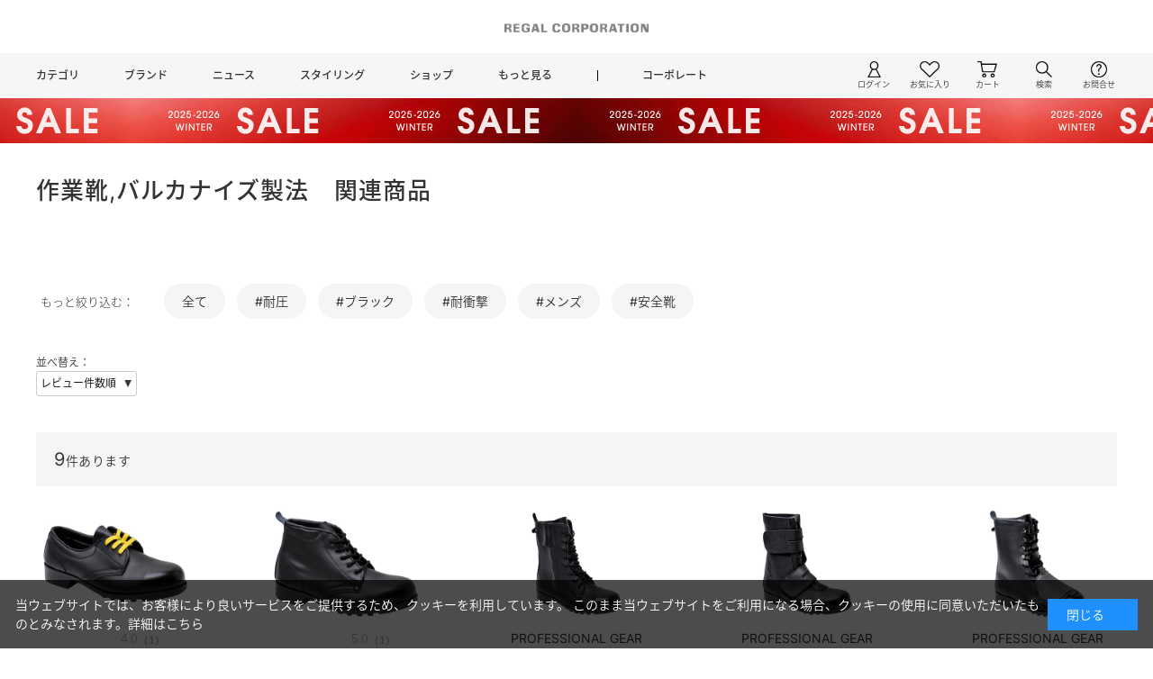

--- FILE ---
content_type: text/html; charset=utf-8
request_url: https://www.regal.co.jp/shop/goods/relate_goods.aspx?tags=%E4%BD%9C%E6%A5%AD%E9%9D%B4%2C%E3%83%90%E3%83%AB%E3%82%AB%E3%83%8A%E3%82%A4%E3%82%BA%E8%A3%BD%E6%B3%95&tag_filter=PROFESSIONAL+GEAR&sort=16&producttype=20
body_size: 20324
content:
<!DOCTYPE html>
<html data-browse-mode="P" lang="ja" >
<head>
<meta charset="UTF-8">
<title>作業靴 バルカナイズ製法 PROFESSIONAL GEAR｜リーガルコーポレーション公式オンラインショップ</title>



<meta name="description" content="作業靴 バルカナイズ製法 PROFESSIONAL GEARの関連商品はこちらから。作業靴 バルカナイズ製法 PROFESSIONAL GEAR関連商品を靴の通販サイト リーガルオンラインショップにてお買い求めいただけます。ビジネスシューズの他にも、旅行におすすめの歩きやすいスニーカーや、雨の日も楽しめるゴアテックス搭載シューズを豊富に取りそろえています。3000円以上で送料無料。">
<meta name="keywords" content="靴,送料無料,返品送料無料,通販,通信販売,オンラインショップ,買い物,ショッピング,ファッション,靴,革靴,シューズ,リーガル,ビジネスシューズ,サンダル,紳士靴,婦人靴,REGAL,KENFORD,SHETLANDFOX,C">
<meta name="robots" content="noindex">
<meta name="robots" content="nofollow">

<script src="https://lightning-recommend.io/js/main.js" id="l-recommend" data-tenant="regal" ></script>
<script type="application/l-recommend">
    {
        "setting": {
            "defaultLoading": "lazy",
            "display": true,
            "tracking": true
        },
        "userInfo": {
            "rank": "0"
        }
    }
</script>


	
			<link rel="stylesheet" type="text/css" href="https://ajax.googleapis.com/ajax/libs/jqueryui/1.12.1/themes/ui-lightness/jquery-ui.min.css">
<link rel="stylesheet" type="text/css" href="https://maxcdn.bootstrapcdn.com/font-awesome/4.7.0/css/font-awesome.min.css">
<link rel="stylesheet" type="text/css" href="/css/sys/reset.css">
<link rel="stylesheet" type="text/css" href="/css/sys/base.css">
<link rel="stylesheet" type="text/css" href="/css/sys/base_form.css">
<link rel="stylesheet" type="text/css" href="/css/sys/base_misc.css">
<link rel="stylesheet" type="text/css" href="/css/sys/layout.css">
<link rel="stylesheet" type="text/css" href="/css/sys/block_common.css">
<link rel="stylesheet" type="text/css" href="/css/sys/block_customer.css">
<link rel="stylesheet" type="text/css" href="/css/sys/block_goods.css?rev=250828">
<link rel="stylesheet" type="text/css" href="/css/sys/block_order.css">
<link rel="stylesheet" type="text/css" href="/css/sys/block_misc.css">
<link rel="stylesheet" type="text/css" href="/css/usr/base.css">
<link rel="stylesheet" type="text/css" href="/css/usr/layout.css">
<link rel="stylesheet" type="text/css" href="/css/usr/block.css?20251120">
<link rel="stylesheet" type="text/css" href="/css/usr/user.css?20251120">
<link rel="stylesheet" type="text/css" href="/css/usr/slick.css">
<script src="https://ajax.googleapis.com/ajax/libs/jquery/3.7.1/jquery.min.js"></script>
<script src="https://ajax.googleapis.com/ajax/libs/jqueryui/1.14.0/jquery-ui.min.js"></script>
<script src="/lib/jquery.cookie.js"></script>
<script src="/lib/jquery.balloon.js"></script>
<script src="/lib/goods/jquery.tile.min.js"></script>
<script src="/lib/modernizr-custom.js"></script>
<script src="/js/sys/common.js"></script>
<script src="/js/sys/search_suggest.js"></script>
<script src="/js/sys/sys.js"></script>
<script src="/js/sys/ui.js"></script>
<script src="/js/usr/slick.js"></script>
<script src="/js/usr/renewal.js?20250226"></script>
<script src="/lib/lazysizes.min.js"></script>
<link rel="SHORTCUT ICON" href="/favicon.ico">
<link rel="apple-touch-icon" href="/apple-touch-icon.png">
<link rel="icon" type="image/png" href="/android-chrome-192x192.png">
<!-- etm meta -->
<meta property="etm:device" content="desktop" />
<meta property="etm:page_type" content="" />
<meta property="etm:cart_item" content="[]" />
<meta property="etm:attr" content="" />

<!-- Google Tag Manager -->
<script>(function(w,d,s,l,i){w[l]=w[l]||[];w[l].push({'gtm.start':
new Date().getTime(),event:'gtm.js'});var f=d.getElementsByTagName(s)[0],
j=d.createElement(s),dl=l!='dataLayer'?'&l='+l:'';j.async=true;j.src=
'https://www.googletagmanager.com/gtm.js?id='+i+dl;f.parentNode.insertBefore(j,f);
})(window,document,'script','dataLayer','GTM-K5PPNDZ');</script>
<!-- End Google Tag Manager -->

<!-- Google Tag Manager（ブランド広告用） -->
<script>(function(w,d,s,l,i){w[l]=w[l]||[];w[l].push({'gtm.start':
new Date().getTime(),event:'gtm.js'});var f=d.getElementsByTagName(s)[0],
j=d.createElement(s),dl=l!='dataLayer'?'&l='+l:'';j.async=true;j.src=
'https://www.googletagmanager.com/gtm.js?id='+i+dl;f.parentNode.insertBefore(j,f);
})(window,document,'script','dataLayer','GTM-MSXJGNZW');</script>
<!-- End Google Tag Manager -->

<!-- Optimize Next -->
<script>(function(p,r,o,j,e,c,t,g){
p['_'+t]={};g=r.createElement('script');g.src='https://www.googletagmanager.com/gtm.js?id=GTM-'+t;r[o].prepend(g);
g=r.createElement('style');g.innerText='.'+e+t+'{visibility:hidden!important}';r[o].prepend(g);
r[o][j].add(e+t);setTimeout(function(){if(r[o][j].contains(e+t)){r[o][j].remove(e+t);p['_'+t]=0}},c)
})(window,document,'documentElement','classList','loading',2000,'NCG96C5K')</script>
<!-- End Optimize Next -->

<!-- Menu Controle  brand menu off  write  -->
<link rel="stylesheet" type="text/css" href="/css/usr/menuoff.css">
<script src="/js/usr/menuoff.js"></script>
<!-- Menu Controle -->


<!--staffstart-->
<script type="text/javascript" src="/StaffContent/assets/js/staffstart-analytics.js?20240515_1"></script>
<script type="text/javascript" src="https://static.staff-start.com/js/track/v3.0/staffstart.min.js?20240515_1"></script>
<!--CustomerRings-->
<script src="https://asset.c-rings.net/script/cr_web_access-2.0.0.min.js" type="text/javascript"></script>
<script>PAC_CR_WEBACCESS.Track("57471af193cdafe58425e899c00ab1f9c873ff4d1751243c194f2ccf01942074");</script>
<script src="https://asset.c-rings.net/script/cr_effectLog-v21a.min.js" type="text/javascript"></script>

<!--221220_pinterest_domain_verify-->
<meta name="p:domain_verify" content="e894cd0c882b53ab843ca7a0cb467248"/>

<script type="application/l-recommend">
    {
        "options": {
            "currencyPrefix": "\u00a5",
            "currencySuffix": ""
        }
    }
</script>
	


	<script src="/js/usr/user.js"></script>

<script src="/js/sys/goods_ajax_cart.js"></script>
<script src="/js/sys/goods_ajax_bookmark.js"></script>
<script src="/js/sys/goods_ajax_quickview.js"></script>


<script type="text/javascript" src="//d.rcmd.jp/www.shoes-street.jp/item/recommend.js" charset="UTF-8"></script>
</head>
<body class="page-relate_goods" >


<div class="wrapper">
	
		
		
				<!-- Google Tag Manager (noscript_210331) -->
<noscript
  ><iframe
    src="https://www.googletagmanager.com/ns.html?id=GTM-K5PPNDZ"
    height="0"
    width="0"
    style="display: none; visibility: hidden"
  ></iframe
></noscript>
<!-- End Google Tag Manager (noscript_210331) -->

<!-- Google Tag Manager (noscript)（ブランド広告用） -->
<noscript
  ><iframe
    src="https://www.googletagmanager.com/ns.html?id=GTM-MSXJGNZW"
    height="0"
    width="0"
    style="display: none; visibility: hidden"
  ></iframe
></noscript>
<!-- End Google Tag Manager (noscript) -->

<header class="common-header" id="header">
  <div class="common-header-inner">
    <div class="common-header-logo">
      <div>
        <a href="/shop"
          ><img
            src="/img/usr/header/regal_corp_logo.png"
            alt="リーガルコーポレーション"
        /></a>
      </div>
      <div class="common-header-drawer sp-only">
        <div class="common-header-drawer-icon">
          <span></span>
          <span></span>
          <span></span>
        </div>
      </div>
    </div>
    <div class="common-header-menu">
      <div class="common-header-menu-inner">
        <div class="common-header-menu-lt">
          <ul>
            <li class="js-anime-common-header-hover">
              <a href="#">カテゴリ</a>
              <div class="common-header-globalnav-menu">
                <div class="common-header-globalnav-menu-inner">
                  <div class="cetegory-item">
                    <div class="cetegory-item-ttl ft-iner">
                      <a href="/shop/c/c20/">MENS</a>
                    </div>
                    <ul>
                      <li><a href="/shop/c/c2010/">ビジネスシューズ</a></li>
                      <li><a href="/shop/c/c2020/">カジュアルシューズ</a></li>
                      <li><a href="/shop/c/c2030/">スニーカー</a></li>
                      <li><a href="/shop/c/c2040/">サンダル</a></li>
                      <li><a href="/shop/c/c2050/">ブーツ</a></li>
                    </ul>
                  </div>
                  <div class="cetegory-item">
                    <div class="cetegory-item-ttl">
                      <a href="/shop/c/c30/">WOMENS</a>
                    </div>
                    <ul>
                      <li><a href="/shop/c/c3010/">パンプス</a></li>
                      <li><a href="/shop/c/c3030/">フラットシューズ</a></li>
                      <li><a href="/shop/c/c3020/">カジュアルシューズ</a></li>
                      <li><a href="/shop/c/c3040/">スニーカー</a></li>
                      <li><a href="/shop/c/c3050/">サンダル</a></li>
                      <li><a href="/shop/c/c3060/">ブーツ</a></li>
                    </ul>
                  </div>
                  <div class="cetegory-item">
                    <div class="cetegory-item-ttl">
                      <a href="/shop/c/c50/">KIDS</a>
                    </div>
                  </div>
                  <div class="cetegory-item">
                    <div class="cetegory-item-ttl">
                      <a href="/shop/c/c60/">GOODS</a>
                    </div>
                    <ul>
                      <li><a href="/shop/c/c6020/">ベルト</a></li>
                      <li><a href="/shop/c/c6010/">バッグ</a></li>
                      <li><a href="/shop/c/c6030/">ウォレット他</a></li>
                    </ul>
                  </div>
                  <div class="cetegory-item">
                    <div class="cetegory-item-ttl">
                      <a href="/shop/c/c65/">SHOE CARE</a>
                    </div>
                  </div>
                  <div class="cetegory-item">
                    <div class="cetegory-item-ttl"><span>ランキング</span></div>
                    <ul>
                      <li><a href="/shop/e/erk_men/">メンズ</a></li>
                      <li><a href="/shop/e/erk_women/">ウィメンズ</a></li>
                    </ul>

                    <!--<div class="cetegory-item-ttl cetegory-item-ttl-spce">
                      <span>新着商品</span>
                    </div>
                    <ul>
                      <li><a href="/shop/e/enw_men/">メンズ</a></li>
                      <li><a href="/shop/e/enw_women/">ウィメンズ</a></li>
                    </ul>--->
                  </div>
                  <div class="cetegory-item">
                    <div class="cetegory-item-ttl">
                      <a href="/shop/default.aspx?#top-choose-style"
                        >シーン・機能で探す</a
                      >
                    </div>
                    <div class="cetegory-item-ttl">
                      <a href="/shop/goods/search.aspx"
                        >すべてのアイテムを見る</a
                      >
                    </div>
                    <div class="cetegory-item-ttl">
                      <a href="/shop/pages/sale.aspx">セール</a>
                    </div>
                    <div class="cetegory-item-ttl">
                      <a href="/shop/c/c2070/">安全靴</a>
                    </div>
                  </div>
                </div>
              </div>
            </li>
            <li class="js-anime-common-header-hover">
              <a href="#">ブランド</a>
              <div
                class="common-header-globalnav-menu"
                style="
                  overflow: hidden;
                  display: none;
                  height: 201px;
                  padding-top: 30px;
                  margin-top: 0px;
                  padding-bottom: 20px;
                  margin-bottom: 0px;
                "
              >
                <div class="common-header-globalnav-menu-inner">
                  <div class="brand-item">
                    <ul>
                      <li>
                        <a href="/brand/regal"
                          ><img
                            src="/img/usr/nav/regal_ver2025.png"
                            alt="regal"
                            width="110"
                        /></a>
                      </li>
                      <li>
                        <a href="/brand/regal_boots_mark"
                          ><img
                            src="/img/usr/nav/regal_boots_mark.webp"
                            alt="regal boots_mark"
                            width="76"
                        /></a>
                      </li>
                      <li>
                        <a href="/brand/regal_walker"
                          ><img
                            src="/img/usr/nav/regal_walker.png"
                            alt="regal walker"
                            width="110"
                        /></a>
                      </li>
                      <!--<li><a href="/brand/regal_tokyo"><img src="/img/usr/nav/regal_tokyo.png" alt="regal tokyo" width="90"></a></li>-->
                      <li>
                        <a href="/brand/regal_shoe_and_co"
                          ><img
                            src="/img/usr/nav/regal_shoe_co.png"
                            alt="regal shoe co"
                            width="50"
                        /></a>
                      </li>
                      <li>
                        <a href="/brand/shetlandfox"
                          ><img
                            src="/img/usr/nav/shetland_fox.png"
                            alt="shetland fox"
                            width="20"
                        /></a>
                      </li>
                      <li>
                        <a href="/brand/kenford"
                          ><img
                            src="/img/usr/nav/kenford.png"
                            alt="kenford"
                            width="110"
                        /></a>
                      </li>
                      <li>
                        <a href="/brand/essential_products"
                          ><img
                            src="/img/usr/nav/essential-products_logo.webp"
                            alt="essential products"
                            width="90"
                        /></a>
                      </li>
                      <li>
                        <a href="/brand/beaufit"
                          ><img
                            src="/img/usr/nav/beaufit.png"
                            alt="beaufit"
                            width="90"
                        /></a>
                      </li>
                      <li>
                        <a href="/brand/camelot"
                          ><img
                            src="/img/usr/nav/camelot.png"
                            alt="camelot"
                            width="100"
                        /></a>
                      </li>
                      <li>
                        <a href="/brand/r_dot"
                          ><img
                            src="/img/usr/nav/r_dot.png"
                            alt="R."
                            width="60"
                        /></a>
                      </li>
                      <li>
                        <a href="/brand/redwood_river"
                          ><img
                            src="/img/usr/nav/redwoodriver.png"
                            alt="REDWOOD RIVER"
                            width="110"
                        /></a>
                      </li>
                      <!--<li><a href="/brand/santoni"><img src="/img/usr/nav/santoni.png" alt="santoni" width="110"></a></li>-->
                      <li>
                        <a href="/brand/clarks"
                          ><img
                            src="/img/usr/nav/clarks.png"
                            alt="clarks"
                            width="90"
                        /></a>
                      </li>
                      <li>
                        <a href="/brand/polo_ralph_lauren"
                          ><img
                            src="/img/usr/nav/polo.png"
                            alt="polo"
                            width="90"
                        /></a>
                      </li>
                      <li>
                        <a href="/brand/lauren_ralph_lauren"
                          ><img
                            src="/img/usr/nav/lauren_ralph_lauren.png"
                            alt="lauren ralph lauren"
                            width="90"
                        /></a>
                      </li>
                      <!--<li><a href="/brand/naturalizer"><img src="/img/usr/nav/naturalizer.png" alt="naturalizer" width="40"></a></li>-->
                      <li>
                        <a href="/brand/clae"
                          ><img
                            src="/img/usr/nav/clae.png"
                            alt="clae"
                            width="80"
                        /></a>
                      </li>
                      <!--<li><a href="/brand/mackintosh_philosophy"><img src="/img/usr/nav/mackintosh_philosophy.png" alt="mackintosh philosophy" width="110"></a></li>-->
                      <li>
                        <a href="/brand/himiko"
                          ><img
                            src="/img/usr/nav/himiko.png"
                            alt="himiko"
                            width="80"
                        /></a>
                      </li>
                      <li>
                        <a href="/brand/nical"
                          ><img
                            src="/img/usr/nav/nical.png"
                            alt="nical"
                            width="80"
                        /></a>
                      </li>
                      <li>
                        <a href="/brand/online-exclusive"
                          ><img
                            src="/img/usr/nav/other_brands.png"
                            alt="OTHER BRANDS"
                            width="100"
                        /></a>
                      </li>
                    </ul>
                  </div>
                </div>
              </div>
            </li>
            <li class="js-anime-common-header-hover">
              <a href="#">ニュース</a>
              <div
                class="common-header-globalnav-menu"
                style="
                  overflow: hidden;
                  display: none;
                  height: 47px;
                  padding-top: 30px;
                  margin-top: 0px;
                  padding-bottom: 20px;
                  margin-bottom: 0px;
                "
              >
                <div class="common-header-globalnav-menu-inner">
                  <div class="news-list">
                    <ul>
                      <li>
                        <a href="/features"
                          ><p>FEATURES<span>特集</span></p></a
                        >
                      </li>
                      <li>
                        <a href="/shop_news"
                          ><p>SHOP NEWS<span>ショップニュース</span></p></a
                        >
                      </li>
                      <li>
                        <a href="/pickup"
                          ><p>PICK UP<span>ピックアップ</span></p></a
                        >
                      </li>
                      <li>
                        <a href="/information"
                          ><p>INFORMATION<span>インフォメーション</span></p></a
                        >
                      </li>
                    </ul>
                  </div>
                </div>
              </div>
            </li>
            <li><a href="/shop/pages/coordinatelist.aspx">スタイリング</a></li>
            <li><a href="/shoplisttop/">ショップ</a></li>
            <li
              class="js-anime-common-header-hover common-header-globalnav-more"
            >
              <a href="#">もっと見る</a>
              <div
                class="common-header-globalnav-menu"
                style="
                  overflow: hidden;
                  display: none;
                  height: 140px;
                  padding-top: 30px;
                  margin-top: 0px;
                  padding-bottom: 20px;
                  margin-bottom: 0px;
                "
              >
                <div class="common-header-globalnav-menu-inner">
                  <div class="more-item">
                    <ul>
                      <!--<li><a href="/collaboration">コラボレーション</a></li>-->
                      <li>
                        <a
                          href="/shop/pages/articlelist.aspx?sort=latest-published"
                          >スタッフブログ</a
                        >
                      </li>
                      <!--<li><a href="/movies">ムービー</a></li>-->
                    </ul>
                  </div>
                  <div class="more-item">
                    <ul>
                      <li>
                        <a href="/online-choose"
                          >オンラインで選んで店舗でお試し</a
                        >
                      </li>
                      <li><a href="/order-shoes">オーダーシューズ</a></li>
                      <li>
                        <a href="/shoecare-services">シューケアサービス</a>
                      </li>
                      <li><a href="/repair">リペア</a></li>
                      <li>
                        <a href="/various-shop-services">その他サービス</a>
                      </li>
                      <li><a href="/giftcards">各種ギフトカード</a></li>
                    </ul>
                  </div>
                  <div class="more-item">
                    <ul>
                      <li><a href="/members">リーガルメンバーズ</a></li>
                    </ul>
                  </div>
                  <div class="more-item">
                    <ul>
                      <li><a href="/guide">ご利用ガイド</a></li>
                      <li><a href="/shop/e/e_sizeftt/">サイズの選び方</a></li>
                    </ul>
                  </div>
                  <div class="more-item">
                    <ul>
                      <li><a href="/shoes-manual">シューズマニュアル</a></li>
                      <!--<li><a href="/function">機能一覧</a></li>-->
                    </ul>
                  </div>
                  <div class="more-item">
                    <ul>
                      <li><a href="/snslist">SNS</a></li>
                    </ul>
                  </div>
                </div>
              </div>
            </li>
            <li
              class="js-anime-common-header-hover common-header-globalnav-corp"
            >
              <a href="/corporate">コーポレート</a>
              <div class="common-header-globalnav-menu">
                <div class="common-header-globalnav-menu-inner">
                  <div class="corp-item">
                    <ul>
                      <li>
                        <a href="/corporate/company"><p>会社概要</p></a>
                      </li>
                      <li>
                        <a href="/news"><p>お知らせ</p></a>
                      </li>
                      <li>
                        <a href="/shoes/c/c90/"><p>IR情報</p></a>
                      </li>
                      <li>
                        <a href="/recruit"><p>採用情報</p></a>
                      </li>
                      <li>
                        <a href="/corporate/biz/20_001/"><p>法人のお客様</p></a>
                      </li>
                    </ul>
                  </div>
                </div>
              </div>
            </li>
          </ul>
        </div>
        <div class="common-header-menu-rt">
          <ul>
            <li class="js-anime-common-header-hover common-header-menu-login">
              <a href="#">
                <div class="icon-mypage"></div>
                <span>ログイン</span>
              </a>
              <div class="common-header-globalnav-info">
                <div class="common-header-globalnav-info-inner">
                  <ul>
                    <li><a href="/shop/customer/menu.aspx">ログイン</a></li>
                    <li>
                      <a href="/shop/customer/entryonetimepasswordsend.aspx"
                        >新規会員登録</a
                      >
                    </li>
                  </ul>
                </div>
              </div>
            </li>
            <li class="common-header-menu-favorite">
              <a href="/shop/customer/bookmark.aspx">
                <div class="icon-favorite"></div>
                <span>お気に入り</span>
              </a>
            </li>
            <li class="common-header-menu-cart">
              <a href="/shop/cart/cart.aspx">
                <span
                  class="block-headernav--cart-count js-cart-count"
                  style="display: none"
                ></span>
                <div class="icon-cart"></div>
                <span>カート</span>
              </a>
            </li>
            <li class="js-anime-common-header-hover common-header-menu-search">
              <a href="">
                <div class="icon-search"></div>
                <span>検索</span>
              </a>
              <div
                class="common-header-globalnav-info common-header-globalnav-info-search"
              >
                <div class="common-header-globalnav-info-inner">
                  <div class="search-box">
                    <ul>
                      <li>
                        <a href="/shop/goods/search_condition.aspx"
                          >商品アイテム検索</a
                        >
                      </li>
                      <li><a href="/search_result">サイト内検索</a></li>
                    </ul>
                    <!--<div class="search-box-ac">
                                                        <form action="/search_result" method="get">
                                                            <dl>
                                                                <dt>記事検索</dt>
                                                                <dd>
                                                                    <input name="btnSearch" type="hidden" value="サイト検索">
                                                                    <input name="q" type="text" placeholder="キーワードを入力">
                                                                    <input alt="検索" class="search-btn" name="image" src="/cms/img/sys/button/go.gif" tabindex="1" type="image">
                                                                </dd>
                                                            </dl>
                                                        </form>
                                                    </div>-->
                  </div>
                </div>
              </div>
            </li>
            <li class="js-anime-common-header-hover common-header-menu-contact">
              <a href="">
                <div class="icon-contact"></div>
                <span>お問合せ</span>
              </a>
              <div class="common-header-globalnav-info">
                <div class="common-header-globalnav-info-inner">
                  <ul>
                    <li><a href="/support">お問い合わせ</a></li>
                    <li><a href="/corporation-contact">法人のお客様</a></li>
                  </ul>
                </div>
              </div>
            </li>
          </ul>
        </div>
      </div>
    </div>
  </div>
  <!-- ヘッダー下バナー表示-->
  <a href="/shop/pages/sale.aspx" class="online-header-bar-hover"><div class="online-header-bar" style="background-image: url(/img/usr/freepage/sale/25w/pc_banner_25fw_sale.jpg);"><img src="/img/usr/freepage/sale/25w/pc_banner_25fw_sale.jpg"></div></a>
  <!--<a href="/information/detail/23" class="online-header-bar-hover"><div class="online-header-bar" style="background-color:#e83929; color:#fff; padding:10px 0;">【注意喚起】偽サイトにご注意ください</div></a>-->
  <!--ヘッダー下バナー表示-->
</header>

<style>
  .common-header {
    margin-bottom: 40px;
  }
  .common-header-logo.common-header-logo-fixed {
    position: fixed;
    width: 100%;
    z-index: 500;
    background-color: #fff;
  }
</style>

				
				
	
	
	
<div class="pane-contents page-goods pane-relategoods">
<div class="container">
<main class="pane-main">

<!-- 検索エンジン -->
<div id="router"></div>

<!-- ==================== 20230727 左メニューに補足追加 ==================== -->	
<div class="lt-question-modal-overlay"></div>
<!-- 追加スタイル -->
<style>
.size_point{margin: 0 auto;}
.js_question_modal_box .h1.block-event-page--header{
	width: 900px;
    margin: 0 auto 0 auto;
	padding: 0 0 40px;
}
</style>	
<!-- /追加スタイル -->

<!-- モーダル（サイズ選び） -->
<div class="js_question_modal_box">
	<div id="js_question_modal" class="js_question_modal_size">
		<div class="lt_question_item_modal_inner">
			<div class="lt_question_item_modal_close">閉じる</div>
			<div class="block-event-page">
				<h2 class="h1 block-event-page--header">サイズ選びのポイント</h2>
				
				<!-- =========================サイズ選びのポイント================================= -->
<style>
.size_point{
	max-width:900px;
	font-size:1.1em;
}
.size_point_header{
	margin-bottom:50px;
}
.size_point_contents{
	margin-bottom:50px;
}

h3.size_point_title{
	font-family:"ヒラギノ角ゴ ProN W3", HiraKakuProN-W3, "游ゴシック medium", "Yu Gothic", メイリオ, Meiryo, Verdana, Helvetica, Arial, sans-serif;
	font-size: 1.4em;
	font-weight:bold;
	text-align:center;
	padding-bottom: 10px;
	background-image: repeating-linear-gradient(90deg, #b4a983 0, #b4a983 2px, rgba(0,0,0,0) 2px, rgba(0,0,0,0) 4px);
	background-size: 4px 4px;
	background-repeat: repeat-x;
	background-position: center bottom;
	margin-top:40px;
}
.size_point_title_pc{
	display:none;
}
h4.size_point_explain_title{
	font-family:"ヒラギノ角ゴ ProN W3", HiraKakuProN-W3, "游ゴシック medium", "Yu Gothic", メイリオ, Meiryo, Verdana, Helvetica, Arial, sans-serif;
	font-size:1.2em;
	font-weight:bold;
	text-align:center;
	margin-top:10px;
}
.size_point_explain{
	margin:10px auto 30px;
	text-align:center;
	display:flex;
	justify-content: center;
	width:100%;
}
.size_point_explain img{
	margin:5px;
	width:95%;
}
.size_point_explain-1{
	width:23%;
	padding:5px;
}
.size_point_explain-2{
	width:23%;
	padding:5px;
}
.size_point_explain-3{
	width:50%;
	padding:5px;
}
.size_point_explain-3 p{
	text-align:left;
}
p.size_point_explain_mw{
	font-weight:bold;
}
.size_point_sample_header{
	width:80%;
	margin:0 auto;
	text-align:center;
}
.size_point_sample_header h4{
	text-align:left;
	font-weight:bold;
	padding-top:10px;
}
.size_point_sample_header p{
	text-align:left;
}
.size_point_sample_ex{
	text-align:center;
	margin:0 auto;
}
.size_point_sample_ex_comm{
	margin:20px auto;
}
.size_point_sample_ex_comm h4{
	font-weight:bold;
}
.size_point_sample{
	display:flex;
	flex-wrap: wrap;
	justify-content:center;
	width:100%;
	margin:0 auto;
}
.size_point_sample_staff{
	width:48%;
	display:flex;
	flex-wrap: wrap;
	padding:0 10px 20px 10px;
	margin:50px 10px 10px 0;
}
.size_point_sample_staff-m{
	border:double #544A47;
}
.size_point_sample_staff-w{
	border:double #A59564;
}
.size_point_sample_staff_data1{
	width:100%;
}
.size_point_sample_staff_data2{
	width:45%;
	height:auto;
	vertical-align:bottom;
}
.size_point_sample_staff_data3{
	width:55%;
	text-align:left;
	padding-left:5px;
}
.size_point_sample_staff_data4{
	width:90%;
	margin:10px auto;
	text-align:center;
}

.size_point_sample_staff_data1 h4{
	width:50%;
	position: relative;
	display:inline-block;
	text-align:center;
	padding: 1em 0.5em;
	border-radius:3px;
	color:#FFFFFF;
	top:-30px;
}
.size_point_sample_staff-m h4{
	background:#544A47;
}
.size_point_sample_staff-w h4{
	background:#A59564;
}

.size_point_sample_staff_data1 h4::before {
	position: absolute;
	content: "";
	background:#B4A983;
	display:block;
	width:38%;
	height: 60%;
	top:26%;
	left: 65%;
	box-shadow:0 0 5px 5px #B4A983;
	transform:rotate(3deg);
	z-index:-10;
}
.size_point_sample_staff_data2 img{
	padding-top:5px;
}
.size_point_sample_staff_data3 h5{
	font-size:1.2em;
	font-weight:bold;
	text-align:center;
	padding:0 10px 3px 10px;
	margin:0 auto 10px;
	letter-spacing:0.1em;
	border-bottom:solid 1px #CCCCCC;
	width:80%;
}
.size_point_sample_staff_data3 p{
}

.size_point_sample_staff_data4 dl{
	display:flex;
	flex-wrap:wrap;
	width:100%;
	text-align:left;

}
.size_point_sample_staff_data4 dt{
	width:57%;
	padding-bottom:3px;
}
.size_point_sample_staff_data4 dd{
	width:43%;
	text-align:right;
	padding-bottom:3px;
}

.size_point_sample_staff_data4 dt:first-of-type{
	font-size:1.2em;
	font-weight:bold;
	padding-bottom:5px;
}
.size_point_sample_staff_data4 dd:first-of-type{
	font-size:1.2em;
	font-weight:bold;
	padding-bottom:5px;
}
.size_point_sample_staff_data4 p{
	text-align:left;
}
.size_point_check{
	width:80%;
	display:flex;
	justify-content: center;
	margin:0 auto;
}
.size_point_check_img{
	width:50%;
}
.size_point_checkpoint{
	width:60%;
	margin:0 auto;
	text-align:center;
}
.size_point_checkpoint ul li{
	text-align:left;
}
.size_point_checkpoint span{
	font-size:0.9em;
}
.size_point_checkpoint p{
	text-align:left;
	font-size:1.0em;
	padding-top:10px;
}
.size_point_style{
	width:85%;
	margin:0 auto;
	text-align:center;
}

.size_point_style h4{
	position:relative;
	font-size:1.2em;
	font-weight:bold;
	margin:3em 0 2em 0;
	padding:0.5em 0.5em 0.5em 3.0em;
	height:20px;
	text-align:left;
}

.size_point_style h4::before{
	content:"■";
	font-size:200%;
	position:absolute;
	color:#CBB994;
	top:-0.4em;
	left:0.2em;
	height:6px;
	width:6px;
	opacity:0.9;
}
.size_point_style h4::after{
	content:"■";
	font-size:200%;
	position:absolute;
	color:#8D6449;
	opacity:0.9;
	top:-0.1em;
	left:0;
	height:6px;
	width:6px;
}
.size_point_style p{
	text-align:left;
}
.size_point_style_img{
	float: right;
	width: 100px;
	padding:5px;
}
img.size_point_style_hane{
	width: 200px;
	height: auto;
    margin: 10px auto;
    text-align:center;
}

@media screen and (max-width:480px) {
	.size_point{
		max-width:100%;
		margin:0 10px;
	}
	.size_point_explain{
	 	flex-wrap:wrap;
	 }
	.size_point_explain-1{
		width:48%;
	}
	.size_point_explain-2{
		width:48%;
	}
	.size_point_explain-3{
		width:100%;
	}
	.size_point_sample_header{
		width:100%;
	}
	.size_point_sample_staff{
		width:100%;
		padding:0 5px 15px 5px;
		margin:50px 5px 10px 5px;
	}
	.size_point_check{
		width:100%;
	}
	.size_point_checkpoint{
		width:100%;
	}
	.size_point_style{
		width:100%;
		margin:0 10px;
}
	.size_point_title_pc{
		display:block;
	}
	dt.size_point_sample_staff_data4_txt{
		letter-spacing:-0.2em;
	}
}
</style>				
				
<div class="size_point">
	<div class="size_point_header">
		<p>オンラインショップでの靴の購入は、サイズ選びが難しいと感じる方も多いことと思います。
		<br>実際のショップではスタッフと一緒にサイズ合わせができますが、オンラインショップですとご自身でのフィッティングが必要となります。オンラインで購入されるときでも心配が少なくお選びいただけるよう、ご自身の足や靴のことを知りサイズ選びの参考としていただけるようサイズ選びのポイントをご案内いたします。
		</p>
	</div>
	<div class="size_point_contents">
		<h3 class="size_point_title">足の長さと靴のサイズ</h3>

		<h4 class="size_point_explain_title">≪　革　靴　≫</h4>

		<div class="size_point_explain">
			<div class="size_point_explain-1">
				<p class="size_point_explain_mw">Mens</p>
					<img src="https://www.regal.co.jp/img/usr/event/fitt/fittingsize_m-l.jpg" alt="">
			</div>
			<div class="size_point_explain-2">
			<p class="size_point_explain_mw">Womens</p>
				<img src="https://www.regal.co.jp/img/usr/event/fitt/fittingsize_w-l.jpg" alt="">
			</div>
			<div class="size_point_explain-3">
				<p>革靴の表記サイズは足の全長で、靴の全長とは異なります。
					<br>歩行時に靴の中で足は前方向にずれることから、つま先部分に余裕（1cm～2cm）を持たせ作られています。
					<br>かかとと足指の付け根のあたりまでが靴とあっていて、つま先に余裕があることがサイズが合っている状態です。
					<br>ぴったり、もしくはゆったりが好きと好みの差もあるので一概には言えませんが、かかとが浮いてしまう、足指が重なってしまう、つま先部分に余裕がない場合はサイズが合っているとは言えません。
				</p>
			</div>
		</div>

		<h4 class="size_point_explain_title">≪　スニーカー　≫</h4>

		<div class="size_point_explain">
			<div class="size_point_explain-1">
				<p class="size_point_explain_mw">Mens</p>
					<img src="https://www.regal.co.jp/img/usr/event/fitt/fittingsize_m-s.jpg" alt="">
			</div>
			<div class="size_point_explain-2">
				<p class="size_point_explain_mw">Womens</p>
				<img src="https://www.regal.co.jp/img/usr/event/fitt/fittingsize_w-s.jpg" alt="">
			</div>
			<div class="size_point_explain-3">
				<p>一般のスポーツメーカーのスニーカーの表記サイズは靴の全長であることが多く、足の全長ではありません。
				<br>つま先の余裕をもたせた部分も含めた長さになっていることが多いです。
				</p>
				<p>また、革靴メーカーのスニーカーは革靴の表記サイズとなっていることが多く、一般的なスポーツメーカーのスニーカーサイズとは異なります。
				</p>
			</div>
		</div>
	</div>

	<div class="size_point_contents">
		<h3 class="size_point_title">よりよいサイズ選び</h3>
	
		<div class="size_point_sample_header">
			<h4>REGAL革靴のサイズ</h4>
				<p>足の全長のサイズ、一般的なスポーツブランドのスニーカーのサイズより1.0～2.0cm小さいサイズをおすすめします。
				<br>※革靴のサイズは「足の全長」が基準となります。
				</p>
			<h4>REGALスニーカーのサイズ</h4>
				<p>足の全長もしくはハーフサイズ大き目を選ばれる方が多いです。
				<br>※REGALスニーカーのサイズ表記は革靴と同様に「足の全長」が基準となります。
				</p>
		</div>

		<div class="size_point_sample_ex">
			<div class="size_point_sample_ex_comm">
				<h4>REGAL ONLINE SHOPスタッフサイズ例</h4>
					<p>参考例となりますため、個人差がございます。</p>
			</div>
		</div>

		<div class="size_point_sample">
			<div class="size_point_sample_staff size_point_sample_staff-m">
				<div class="size_point_sample_staff_data1">
					<h4>スタッフＡ</h4>
				</div>
				<div class="size_point_sample_staff_data2">
					<img src="https://www.regal.co.jp/img/usr/event/fitt/fittingsize_staff-a.jpg" alt="">
				</div>
				<div class="size_point_sample_staff_data3">

					<h5>Mens</h5>
						<p>■幅（ウィズ）
						<br>　細め
						<br>■好きなフィッティング
						<br>　タイト
						</p>
				</div>
				<div class="size_point_sample_staff_data4">
					<dl>
						<dt>足の全長</dt><dd>24.0cm</dd>
						<dt>REGAL革靴</dt><dd>24.0cm</dd>
						<dt>REGALスニーカー</dt><dd>24.5～25.0cm</dd>
						<dt>KENFORD</dt><dd>24.0～24.5cm</dd>
						<dt>SHETLANDFOX</dt><dd>（6.0）24.0cm</dd>
						<dt>Clarks</dt><dd>（60）24.0cm</dd>
						<dt class="size_point_sample_staff_data4_txt">スポーツブランドスニーカー</dt><dd>24.5～25.0cm</dd>
					</dl>
					<p>※ランニング、ゴルフシューズなどぴったり履くシューズのサイズ感です。</p>
				</div>
			</div>
			
			<div class="size_point_sample_staff size_point_sample_staff-m">
				<div class="size_point_sample_staff_data1">
					<h4>スタッフＢ</h4>
				</div>
				<div class="size_point_sample_staff_data2">
					<img src="https://www.regal.co.jp/img/usr/event/fitt/fittingsize_staff-b.jpg" alt="">
				</div>
				<div class="size_point_sample_staff_data3">

						<h5>Mens</h5>
						<p>■幅（ウィズ）
						<br>　幅広め
						<br>■好きなフィッティング
						<br>　普通
						</p>
				</div>
				<div class="size_point_sample_staff_data4">
				<dl>
						<dt>足の全長</dt><dd>27.0cm</dd>
						<dt>REGAL革靴</dt><dd>26.5cm</dd>
						<dt>REGALスニーカー</dt><dd>27.0cm</dd>
						<dt>KENFORD</dt><dd>26.5cm</dd>
						<dt>SHETLANDFOX</dt><dd>（8.5）26.5～
											<br>（9.0）27.0cm</dd>
						<dt>Clarks</dt><dd>（90）27.0cm</dd>
						<dt class="size_point_sample_staff_data4_txt">スポーツブランドスニーカー</dt><dd>28.0～28.5cm</dd>
					</dl>
					<p>※ランニング、バスケットシューズなど運動時のサイズ感です。</p>
				</div>
			</div>

			<div class="size_point_sample_staff size_point_sample_staff-w">
				<div class="size_point_sample_staff_data1">
					<h4>スタッフＣ</h4>
				</div>
				<div class="size_point_sample_staff_data2">
					<img src="https://www.regal.co.jp/img/usr/event/fitt/fittingsize_staff-c.jpg" alt="">
				</div>
				<div class="size_point_sample_staff_data3">
					<h5>Womens</h5>
						<p>■幅（ウィズ）
						<br>　細め
						<br>■好きなフィッティング
						<br>　普通～ルーズ
						<br>　厚手靴下の着用が好き
						</p>
				</div>
				<div class="size_point_sample_staff_data4">
					<dl>
						<dt>足の全長</dt><dd>22.0cm</dd>
						<dt>REGAL革靴</dt><dd>22.5cm</dd>
						<dt>REGALスニーカー</dt><dd>22.5cm</dd>
						<dt>Clarks</dt><dd>（35）22.5cm</dd>
						<dt class="size_point_sample_staff_data4_txt">スポーツブランドスニーカー</dt><dd>23.0cm</dd>
					</dl>
				</div>
			</div>

			<div class="size_point_sample_staff size_point_sample_staff-w">
				<div class="size_point_sample_staff_data1">
					<h4>スタッフＤ</h4>
				</div>
				<div class="size_point_sample_staff_data2">
					<img src="https://www.regal.co.jp/img/usr/event/fitt/fittingsize_staff-d.jpg" alt="">
				</div>
				<div class="size_point_sample_staff_data3">
					<h5>Womens</h5>
						<p>■幅（ウィズ）
						<br>　普通
						<br>■好きなフィッティング
						<br>　普通
						</p>
				</div>
				<div class="size_point_sample_staff_data4">
					<dl>
						<dt>足の全長</dt><dd>24.5cm</dd>
						<dt>REGAL革靴</dt><dd>24.5～25.0cm</dd>
						<dt>REGALスニーカー</dt><dd>24.5cm</dd>
						<dt>Clarks</dt><dd>（55）24.5～
										<br>（60）25.0cm</dd>
						<dt class="size_point_sample_staff_data4_txt">スポーツブランドスニーカー</dt><dd>24.5～25.0cm</dd>
					</dl>
				</div>
			</div>
		</div>
	</div>

	<div class="size_point_contents">
		<h3 class="size_point_title">商品が到着したら<br class="size_point_title_pc">5つのポイントをチェック</h3>
			<div class="size_point_check">
				<img class="size_point_check_img" src="https://www.regal.co.jp/img/usr/event/fitt/fittingpoint_m.jpg" alt="">
				<img class="size_point_check_img" src="https://www.regal.co.jp/img/usr/event/fitt/fittingpoint_w.jpg" alt="">
			</div>
			<div class="size_point_checkpoint">
				<ul>
					<li>Ａ.&nbsp;つま先に適度な余裕がある（１０～１５ｍｍ目安）</li>
					<li>Ｂ.&nbsp;幅(はば)は合っている（きつくない、ゆるくない）</li>
					<li>Ｃ.&nbsp;土踏まずと靴のアーチは合っている</li>
					<li>Ｄ.&nbsp;トップラインが合っている（くい込まない、すき間がない）</li>
					<li>Ｅ.&nbsp;かかとがおさまっている（くい込まない、すき間がない）</li>
					<li><span>＊Ａ～Ｅは必ず両足を履いてチェックをしましょう</span></li>
				</ul>
				<p>&laquo;&nbsp;土踏まずの役割&nbsp;&raquo;
					<br>土ふまずは橋のアーチのように身体を支え、荷重を分散する足の大事な仕組みのひとつです
					<br>靴と足のアーチラインを合わせる事でアーチの働きがサポートされて足への負担が少なくなります
				</p>
			</div>
	</div>
	<div class="size_point_contents">
		<h3 class="size_point_title">スタイル別チェックポイント</h3>
		
			<div class="size_point_style">
				<h4>スリッポン&nbsp;・&nbsp;パンプス</h4>
				<div class="size_point_style_img">
					<ul><li><img src="https://www.regal.co.jp/img/event/fitting/fitting01_pump.jpg" alt=""></li>
						<li><img src="https://www.regal.co.jp/img/event/fitting/fitting01_slipon.jpg" alt=""></li>
					</ul>
				</div>
				<p>余裕がありすぎると履いているうちにさらにゆるくなることがあります。
					<br>歩くときに靴の中で足が必要以上に動かないよう足がしっかり固定されるかをチェックしましょう。
					<br>ひもや面ファスナーのように履くたびの調節ができませんのでフィッティングの際にしっかり確認しましょう。
				</p>
			</div>
			<div class="size_point_style">
				<h4>ひも靴</h4>
				<div class="size_point_style_img">
					<img src="https://www.regal.co.jp/img/event/fitting/fitting02_himo.jpg" alt="">
				</div>
				<p>甲の羽根（はね）と言われる部分の状態がポイントになっています。
				<br>外羽根（そとばね）靴は羽根の開きが１０ｍｍ程度で均一になっている事がポイントです。
				<br>内羽根（うちはね）靴は羽根の上部の開きが１０ｍｍ程度になっている事がポイントです。
				</p>
				<img class="size_point_style_hane" src="https://www.regal.co.jp/img/event/fitting/fitting_hane.jpg" alt="">
			</div>
			<div class="size_point_style">
				<h4>スニーカー（スポーツシューズ）</h4>
				<div class="size_point_style_img">
					<img src="https://www.regal.co.jp/img/event/fitting/fitting03_sneaker.jpg" alt="">
				</div>
				<p>スリッポン、ひも靴や面ファスナーなど、スタイル別にフィッティングをしましょう。
				<br>スニーカーの中には元々競技用として開発されたスポーツシューズとしてのサイズ表記を採用していて、つま先や幅に余裕のないつくりのものがあります。その際は通常のご自分のサイズより１～２サイズ上のサイズをお勧めします。
				</p><p>※つま先に余裕のない、幅の狭いつくりの商品に関しましては商品詳細に『サイズ感に関して』のコメントを記載しておりますのでご参照ください。</p>
			</div>

			<div class="size_point_style">
				<h4>サンダル&nbsp;・&nbsp;オープンパンプス</h4>
				<div class="size_point_style_img">
					<ul>
						<li><img src="https://www.regal.co.jp/img/event/fitting/fitting04_sandle.jpg" alt=""></li>
						<li><img src="https://www.regal.co.jp/img/event/fitting/fitting04_backstrap.jpg" alt=""></li>
						<li><img src="https://www.regal.co.jp/img/event/fitting/fitting04_openpump.jpg" alt=""></li>
					</ul>
				</div>
				<p>まず中底の幅が足に合っているか、中底のアーチが足に合っているかも確認しましょう。
				<br>甲が締め付けられていたり、親指や小指の付け根が当たる場合は幅が合っていない状態です。
				<br>次にサンダルの中底面と足の長さが合っている事を確認しましょう。
				<br>つま先は中底面が５ｍｍ程度見えると見た目もきれいです。指がこぼれているのはサイズが合っていない状態です。
				<br>踵は中底がぴったり隠れるか１～２ｍｍぐらい踵が出る程度がシルエットもきれいです。踵が大きくはみ出したり中底が見えているのは長さが合っていない状態です。
				<br>オープントゥやバックベルトなども同様につま先や踵の開いている部分の見え方をチェックしましょう。
				</p>
			</div>
			<div class="size_point_style">
				<h4>ブーツ</h4>
				<div class="size_point_style_img">
					<img class="boots" src="https://www.regal.co.jp/img/event/fitting/fitting05_boots.jpg" alt="">
				</div>
				<p>基本の５つのチェックポイントに加えて、シャフトと呼ばれる筒まわりをチェックしましょう。
				<br>筒まわり全体が脚のラインとあっていますか？足首部分のシワやたるみが足に当たる、筒上部の口回りが開きすぎ・締め付けすぎかをチェックしましょう。
				<br>また、ロングブーツは膝を曲げた際に太ももに口回りが当たるか合わせてチェックしましょう。
				</p>
			</div>
	</div>
</div>				
				
				<!-- =========================サイズ選びのポイント================================= -->
			</div>
		</div>
	</div>
</div>	



<h2 class="h1 block-category-list--header">作業靴,バルカナイズ製法　関連商品</h2>


<div class="block-category-list--sub">
<dl class="block-goods-list--sort-order-items">
<dt>もっと絞り込む：</dt>

<dd><a href="/shop/goods/relate_goods.aspx?tags=%e4%bd%9c%e6%a5%ad%e9%9d%b4%2c%e3%83%90%e3%83%ab%e3%82%ab%e3%83%8a%e3%82%a4%e3%82%ba%e8%a3%bd%e6%b3%95&amp;sort=7&amp;producttype=20">全て</a></dd>

<dd><a href="/shop/goods/relate_goods.aspx?tags=%e4%bd%9c%e6%a5%ad%e9%9d%b4%2c%e3%83%90%e3%83%ab%e3%82%ab%e3%83%8a%e3%82%a4%e3%82%ba%e8%a3%bd%e6%b3%95&amp;tag_filter=%e8%80%90%e5%9c%a7&amp;sort=7&amp;producttype=20">#耐圧</a></dd>

<dd><a href="/shop/goods/relate_goods.aspx?tags=%e4%bd%9c%e6%a5%ad%e9%9d%b4%2c%e3%83%90%e3%83%ab%e3%82%ab%e3%83%8a%e3%82%a4%e3%82%ba%e8%a3%bd%e6%b3%95&amp;tag_filter=%e3%83%96%e3%83%a9%e3%83%83%e3%82%af&amp;sort=7&amp;producttype=20">#ブラック</a></dd>

<dd><a href="/shop/goods/relate_goods.aspx?tags=%e4%bd%9c%e6%a5%ad%e9%9d%b4%2c%e3%83%90%e3%83%ab%e3%82%ab%e3%83%8a%e3%82%a4%e3%82%ba%e8%a3%bd%e6%b3%95&amp;tag_filter=%e8%80%90%e8%a1%9d%e6%92%83&amp;sort=7&amp;producttype=20">#耐衝撃</a></dd>

<dd><a href="/shop/goods/relate_goods.aspx?tags=%e4%bd%9c%e6%a5%ad%e9%9d%b4%2c%e3%83%90%e3%83%ab%e3%82%ab%e3%83%8a%e3%82%a4%e3%82%ba%e8%a3%bd%e6%b3%95&amp;tag_filter=%e3%83%a1%e3%83%b3%e3%82%ba&amp;sort=7&amp;producttype=20">#メンズ</a></dd>

<dd><a href="/shop/goods/relate_goods.aspx?tags=%e4%bd%9c%e6%a5%ad%e9%9d%b4%2c%e3%83%90%e3%83%ab%e3%82%ab%e3%83%8a%e3%82%a4%e3%82%ba%e8%a3%bd%e6%b3%95&amp;tag_filter=%e5%ae%89%e5%85%a8%e9%9d%b4&amp;sort=7&amp;producttype=20">#安全靴</a></dd>

</dl>

</div>



<div class="block-category-list--goods">
	
<input type="hidden" id="ss_productcode_list" value="H300K2_____BC___245,H310K2_____B____245,3496K2__________245,3892K2_____B____245,_466K2__________245,_467K2__________245,H300K2_____B____245,H320K2_____B____245,H330K2_____B____245">
<div class="block-goods-list--sort-order-items">
<div class="block-goods-list--sort-order-items-title">並べ替え：</div>
<div class="block-goods-list--sort-order-items-contents">
	<select class="block-goods-list--sort-order-items-select">
		<option data-href-link="/shop/goods/relate_goods.aspx?tags=作業靴,バルカナイズ製法&amp;sort=7&amp;producttype=20">
	おすすめ順
                                                
</option><option selected>
	レビュー件数順
                                                
</option><option data-href-link="/shop/goods/relate_goods.aspx?tags=作業靴,バルカナイズ製法&amp;sort=4&amp;producttype=20">
	新着順
                                                
</option><option data-href-link="/shop/goods/relate_goods.aspx?tags=作業靴,バルカナイズ製法&amp;sort=1&amp;producttype=20">
	価格(安い順)
                                                
</option><option data-href-link="/shop/goods/relate_goods.aspx?tags=作業靴,バルカナイズ製法&amp;sort=2&amp;producttype=20">
	価格(高い順)
</option>
	</select>
</div>
</div>
<div class="block-goods-list--pager-top block-goods-list--pager pager">
	<div class="pager-total"><span class="pager-count"><span>9</span>件あります</span></div>
	
</div>

<ul class="block-thumbnail-t">
<li>
<dl class="block-thumbnail-t--goods js-enhanced-ecommerce-item">
	<dt class="block-thumbnail-t--goods-image">
		<div class="block-auto-icon">

		</div>

		<a href="https://www.regal.co.jp/shop/g/gH300K2_____BC___245/" title="H300K2BC 静電安全短靴 ブラック" class="js-enhanced-ecommerce-image"><figure class="img-center"><img alt="H300K2BC 静電安全短靴 ブラック" src="https://www.regal.co.jp/img/goods/L/H300K______BC_____S.jpg" ></figure></a>

	</dt>
	<dd class="block-thumbnail-t--goods-description">
		<div class="block-thumbnail-t--brand">PROFESSIONAL GEAR</div>
		<div class="block-thumbnail-t--variation">H300K2BC 静電安全短靴 ブラック</div>
		<div class="block-thumbnail-t--price-infos">
			<div class="block-thumbnail-t--price-items">

				<div class="block-thumbnail-t--price price js-enhanced-ecommerce-goods-price">&#165;11,550<span class="price-tax">（税込）</span></div>

				
			</div>
		</div>
	</dd>
</dl>
<dl class="block-thumbnail-t--goods js-enhanced-ecommerce-item">
	<dt class="block-thumbnail-t--goods-image">
		<div class="block-auto-icon">

		</div>

		<a href="https://www.regal.co.jp/shop/g/gH310K2_____B____245/" title="H310K2 安全中編上靴 ブラック" class="js-enhanced-ecommerce-image"><figure class="img-center"><img alt="H310K2 安全中編上靴 ブラック" src="https://www.regal.co.jp/img/goods/L/H310K______B______S.jpg" ></figure></a>

	</dt>
	<dd class="block-thumbnail-t--goods-description">
		<div class="block-thumbnail-t--brand">PROFESSIONAL GEAR</div>
		<div class="block-thumbnail-t--variation">H310K2 安全中編上靴 ブラック</div>
		<div class="block-thumbnail-t--price-infos">
			<div class="block-thumbnail-t--price-items">

				<div class="block-thumbnail-t--price price js-enhanced-ecommerce-goods-price">&#165;12,100<span class="price-tax">（税込）</span></div>

				
			</div>
		</div>
	</dd>
</dl>
<dl class="block-thumbnail-t--goods js-enhanced-ecommerce-item">
	<dt class="block-thumbnail-t--goods-image">
		<div class="block-auto-icon">

		</div>

		<a href="https://www.regal.co.jp/shop/g/g3496K2__________245/" title="3496K2 安全長編靴 幅広EEE ブラック" class="js-enhanced-ecommerce-image"><figure class="img-center"><img alt="3496K2 安全長編靴 幅広EEE ブラック" src="https://www.regal.co.jp/img/goods/L/3496D_____________S.jpg" ></figure></a>

	</dt>
	<dd class="block-thumbnail-t--goods-description">
		<div class="block-thumbnail-t--brand">PROFESSIONAL GEAR</div>
		<div class="block-thumbnail-t--variation">3496K2 安全長編靴 幅広EEE ブラック</div>
		<div class="block-thumbnail-t--price-infos">
			<div class="block-thumbnail-t--price-items">

				<div class="block-thumbnail-t--price price js-enhanced-ecommerce-goods-price">&#165;16,500<span class="price-tax">（税込）</span></div>

				
			</div>
		</div>
	</dd>
</dl>
<dl class="block-thumbnail-t--goods js-enhanced-ecommerce-item">
	<dt class="block-thumbnail-t--goods-image">
		<div class="block-auto-icon">

		</div>

		<a href="https://www.regal.co.jp/shop/g/g3892K2_____B____245/" title="3892K2 面ファスナー式安全靴 幅広EEE ブラック" class="js-enhanced-ecommerce-image"><figure class="img-center"><img alt="3892K2 面ファスナー式安全靴 幅広EEE ブラック" src="https://www.regal.co.jp/img/goods/L/3892K______B______S.jpg" ></figure></a>

	</dt>
	<dd class="block-thumbnail-t--goods-description">
		<div class="block-thumbnail-t--brand">PROFESSIONAL GEAR</div>
		<div class="block-thumbnail-t--variation">3892K2 面ファスナー式安全靴 幅広EEE ブラック</div>
		<div class="block-thumbnail-t--price-infos">
			<div class="block-thumbnail-t--price-items">

				<div class="block-thumbnail-t--price price js-enhanced-ecommerce-goods-price">&#165;16,500<span class="price-tax">（税込）</span></div>

				
			</div>
		</div>
	</dd>
</dl>
<dl class="block-thumbnail-t--goods js-enhanced-ecommerce-item">
	<dt class="block-thumbnail-t--goods-image">
		<div class="block-auto-icon">

		</div>

		<a href="https://www.regal.co.jp/shop/g/g_466K2__________245/" title="_466K2 甲プロテクター付安全長編靴 ブラック" class="js-enhanced-ecommerce-image"><figure class="img-center"><img alt="_466K2 甲プロテクター付安全長編靴 ブラック" src="https://www.regal.co.jp/img/goods/L/_466A_____________S.jpg" ></figure></a>

	</dt>
	<dd class="block-thumbnail-t--goods-description">
		<div class="block-thumbnail-t--brand">PROFESSIONAL GEAR</div>
		<div class="block-thumbnail-t--variation">_466K2 甲プロテクター付安全長編靴 ブラック</div>
		<div class="block-thumbnail-t--price-infos">
			<div class="block-thumbnail-t--price-items">

				<div class="block-thumbnail-t--price price js-enhanced-ecommerce-goods-price">&#165;18,700<span class="price-tax">（税込）</span></div>

				
			</div>
		</div>
	</dd>
</dl>

</li>
<li>
<dl class="block-thumbnail-t--goods js-enhanced-ecommerce-item">
	<dt class="block-thumbnail-t--goods-image">
		<div class="block-auto-icon">

		</div>

		<a href="https://www.regal.co.jp/shop/g/g_467K2__________245/" title="_467K2 甲プロテクター付安全半長靴 ブラック" class="js-enhanced-ecommerce-image"><figure class="img-center"><img alt="_467K2 甲プロテクター付安全半長靴 ブラック" src="https://www.regal.co.jp/img/goods/L/_467A_____________S.jpg" ></figure></a>

	</dt>
	<dd class="block-thumbnail-t--goods-description">
		<div class="block-thumbnail-t--brand">PROFESSIONAL GEAR</div>
		<div class="block-thumbnail-t--variation">_467K2 甲プロテクター付安全半長靴 ブラック</div>
		<div class="block-thumbnail-t--price-infos">
			<div class="block-thumbnail-t--price-items">

				<div class="block-thumbnail-t--price price js-enhanced-ecommerce-goods-price">&#165;19,250<span class="price-tax">（税込）</span></div>

				
			</div>
		</div>
	</dd>
</dl>
<dl class="block-thumbnail-t--goods js-enhanced-ecommerce-item">
	<dt class="block-thumbnail-t--goods-image">
		<div class="block-auto-icon">

		</div>

		<a href="https://www.regal.co.jp/shop/g/gH300K2_____B____245/" title="H300K2 安全短靴 ブラック" class="js-enhanced-ecommerce-image"><figure class="img-center"><img alt="H300K2 安全短靴 ブラック" src="https://www.regal.co.jp/img/goods/L/H300K______B______S.jpg" ></figure></a>

	</dt>
	<dd class="block-thumbnail-t--goods-description">
		<div class="block-thumbnail-t--brand">PROFESSIONAL GEAR</div>
		<div class="block-thumbnail-t--variation">H300K2 安全短靴 ブラック</div>
		<div class="block-thumbnail-t--price-infos">
			<div class="block-thumbnail-t--price-items">

				<div class="block-thumbnail-t--price price js-enhanced-ecommerce-goods-price">&#165;10,450<span class="price-tax">（税込）</span></div>

				
			</div>
		</div>
	</dd>
</dl>
<dl class="block-thumbnail-t--goods js-enhanced-ecommerce-item">
	<dt class="block-thumbnail-t--goods-image">
		<div class="block-auto-icon">

		</div>

		<a href="https://www.regal.co.jp/shop/g/gH320K2_____B____245/" title="H320K2 安全長編上靴 ブラック" class="js-enhanced-ecommerce-image"><figure class="img-center"><img alt="H320K2 安全長編上靴 ブラック" src="https://www.regal.co.jp/img/goods/L/H320K______B______S.jpg" ></figure></a>

	</dt>
	<dd class="block-thumbnail-t--goods-description">
		<div class="block-thumbnail-t--brand">PROFESSIONAL GEAR</div>
		<div class="block-thumbnail-t--variation">H320K2 安全長編上靴 ブラック</div>
		<div class="block-thumbnail-t--price-infos">
			<div class="block-thumbnail-t--price-items">

				<div class="block-thumbnail-t--price price js-enhanced-ecommerce-goods-price">&#165;15,400<span class="price-tax">（税込）</span></div>

				
			</div>
		</div>
	</dd>
</dl>
<dl class="block-thumbnail-t--goods js-enhanced-ecommerce-item">
	<dt class="block-thumbnail-t--goods-image">
		<div class="block-auto-icon">

		</div>

		<a href="https://www.regal.co.jp/shop/g/gH330K2_____B____245/" title="H330K2 安全半長靴 ブラック" class="js-enhanced-ecommerce-image"><figure class="img-center"><img alt="H330K2 安全半長靴 ブラック" src="https://www.regal.co.jp/img/goods/L/H330K______B______S.jpg" ></figure></a>

	</dt>
	<dd class="block-thumbnail-t--goods-description">
		<div class="block-thumbnail-t--brand">PROFESSIONAL GEAR</div>
		<div class="block-thumbnail-t--variation">H330K2 安全半長靴 ブラック</div>
		<div class="block-thumbnail-t--price-infos">
			<div class="block-thumbnail-t--price-items">

				<div class="block-thumbnail-t--price price js-enhanced-ecommerce-goods-price">&#165;15,950<span class="price-tax">（税込）</span></div>

				
			</div>
		</div>
	</dd>
</dl>

</li>

</ul>
<div class="block-goods-list--pager-bottom block-goods-list--pager pager">
	<div class="pager-total"><span class="pager-count"><span>9</span>件あります</span></div>
	
</div>



</div>


<div id="ss-coordinate-list" class="staff-contents" v-show="coordinatesLlength > 0" style="display: none;">
	<div class="staff-contents-container">
		<div class="staff-contents-content">
			<div class="staff-contents-mainframe">
				<div v-if="coordinatesLlength > 0" class="pane-block--title">作業靴,バルカナイズ製法のスタイリング</div>
				<coordinate-list v-model="coordinatesLlength" :condition="searchConditions" not-found-message="" items-per-page="5" :display-type="displayType" :display-type-const="displayTypeConst" :disable-pagination="true" :disable-detail="true"></coordinate-list>
			</div>
		</div>
	</div>
</div>

<div class="block-category-list--sub">
<div class="block-category-style-l">
<div class="block-category-style-l--item-name">関連商品タグ：</div>

	<div class="block-category-style-l--item-name"><a href="/shop/goods/relate_goods.aspx?tags=PROFESSIONAL%20GEAR,%E3%83%A1%E3%83%B3%E3%82%BA&amp;sort=7&amp;producttype=20">#PROFESSIONAL GEAR メンズ</a></div>

	<div class="block-category-style-l--item-name"><a href="/shop/goods/relate_goods.aspx?tags=PROFESSIONAL%20GEAR,%E3%83%96%E3%83%A9%E3%83%83%E3%82%AF&amp;sort=7&amp;producttype=20">#PROFESSIONAL GEAR ブラック</a></div>

	<div class="block-category-style-l--item-name"><a href="/shop/goods/relate_goods.aspx?tags=%E4%BD%9C%E6%A5%AD%E9%9D%B4,%E3%83%A1%E3%83%B3%E3%82%BA&amp;sort=7&amp;producttype=20">#作業靴 メンズ</a></div>

	<div class="block-category-style-l--item-name"><a href="/shop/goods/relate_goods.aspx?tags=%E4%BD%9C%E6%A5%AD%E9%9D%B4,PROFESSIONAL%20GEAR&amp;sort=7&amp;producttype=20">#作業靴 PROFESSIONAL GEAR</a></div>

	<div class="block-category-style-l--item-name"><a href="/shop/goods/relate_goods.aspx?tags=%E4%BD%9C%E6%A5%AD%E9%9D%B4,%E3%83%96%E3%83%A9%E3%83%83%E3%82%AF&amp;sort=7&amp;producttype=20">#作業靴 ブラック</a></div>

	<div class="block-category-style-l--item-name"><a href="/shop/goods/relate_goods.aspx?tags=%E4%BD%9C%E6%A5%AD%E9%9D%B4,%E8%80%90%E8%A1%9D%E6%92%83&amp;sort=7&amp;producttype=20">#作業靴 耐衝撃</a></div>

	<div class="block-category-style-l--item-name"><a href="/shop/goods/relate_goods.aspx?tags=%E4%BD%9C%E6%A5%AD%E9%9D%B4,%E8%80%90%E5%9C%A7&amp;sort=7&amp;producttype=20">#作業靴 耐圧</a></div>

	<div class="block-category-style-l--item-name"><a href="/shop/goods/relate_goods.aspx?tags=%E4%BD%9C%E6%A5%AD%E9%9D%B4,%E3%83%90%E3%83%AB%E3%82%AB%E3%83%8A%E3%82%A4%E3%82%BA%E8%A3%BD%E6%B3%95&amp;sort=7&amp;producttype=20">#作業靴 バルカナイズ製法</a></div>

	<div class="block-category-style-l--item-name"><a href="/shop/goods/relate_goods.aspx?tags=%E5%AE%89%E5%85%A8%E9%9D%B4,%E3%83%90%E3%83%AB%E3%82%AB%E3%83%8A%E3%82%A4%E3%82%BA%E8%A3%BD%E6%B3%95&amp;sort=7&amp;producttype=20">#安全靴 バルカナイズ製法</a></div>

	<div class="block-category-style-l--item-name"><a href="/shop/goods/relate_goods.aspx?tags=%E3%83%90%E3%83%AB%E3%82%AB%E3%83%8A%E3%82%A4%E3%82%BA%E8%A3%BD%E6%B3%95,PROFESSIONAL%20GEAR&amp;sort=7&amp;producttype=20">#バルカナイズ製法 PROFESSIONAL GEAR</a></div>

	<div class="block-category-style-l--item-name"><a href="/shop/goods/relate_goods.aspx?tags=%E3%83%90%E3%83%AB%E3%82%AB%E3%83%8A%E3%82%A4%E3%82%BA%E8%A3%BD%E6%B3%95,%E8%80%90%E8%A1%9D%E6%92%83&amp;sort=7&amp;producttype=20">#バルカナイズ製法 耐衝撃</a></div>

	<div class="block-category-style-l--item-name"><a href="/shop/goods/relate_goods.aspx?tags=%E3%83%90%E3%83%AB%E3%82%AB%E3%83%8A%E3%82%A4%E3%82%BA%E8%A3%BD%E6%B3%95,%E8%80%90%E5%9C%A7&amp;sort=7&amp;producttype=20">#バルカナイズ製法 耐圧</a></div>

	<div class="block-category-style-l--item-name"><a href="/shop/goods/relate_goods.aspx?tags=%E3%83%90%E3%83%AB%E3%82%AB%E3%83%8A%E3%82%A4%E3%82%BA%E8%A3%BD%E6%B3%95,%E3%83%A1%E3%83%B3%E3%82%BA&amp;sort=7&amp;producttype=20">#バルカナイズ製法 メンズ</a></div>

	<div class="block-category-style-l--item-name"><a href="/shop/goods/relate_goods.aspx?tags=%E3%83%90%E3%83%AB%E3%82%AB%E3%83%8A%E3%82%A4%E3%82%BA%E8%A3%BD%E6%B3%95,%E3%83%96%E3%83%A9%E3%83%83%E3%82%AF&amp;sort=7&amp;producttype=20">#バルカナイズ製法 ブラック</a></div>

	<div class="block-category-style-l--item-name"><a href="/shop/goods/relate_goods.aspx?tags=%E8%80%90%E5%9C%A7,PROFESSIONAL%20GEAR&amp;sort=7&amp;producttype=20">#耐圧 PROFESSIONAL GEAR</a></div>

	<div class="block-category-style-l--item-name"><a href="/shop/goods/relate_goods.aspx?tags=%E8%80%90%E8%A1%9D%E6%92%83,PROFESSIONAL%20GEAR&amp;sort=7&amp;producttype=20">#耐衝撃 PROFESSIONAL GEAR</a></div>

	<div class="block-category-style-l--item-name"><a href="/shop/goods/relate_goods.aspx?tags=%E5%AE%89%E5%85%A8%E9%9D%B4,PROFESSIONAL%20GEAR&amp;sort=7&amp;producttype=20">#安全靴 PROFESSIONAL GEAR</a></div>

	<div class="block-category-style-l--item-name"><a href="/shop/goods/relate_goods.aspx?tags=%E7%9F%AD%E9%9D%B4,%E3%83%90%E3%83%AB%E3%82%AB%E3%83%8A%E3%82%A4%E3%82%BA%E8%A3%BD%E6%B3%95&amp;sort=7&amp;producttype=20">#短靴 バルカナイズ製法</a></div>

	<div class="block-category-style-l--item-name"><a href="/shop/goods/relate_goods.aspx?tags=%E7%9F%AD%E9%9D%B4,PROFESSIONAL%20GEAR&amp;sort=7&amp;producttype=20">#短靴 PROFESSIONAL GEAR</a></div>

</div>

</div>






<script type="application/ld+json">
{"@context":"https://schema.org","@type":"BreadcrumbList","itemListElement":[{"@type":"ListItem","position":1,"item":{"@id":"https://www.regal.co.jp/shop/goods/relate_goods.aspx?tags=%E4%BD%9C%E6%A5%AD%E9%9D%B4","name":"\u4F5C\u696D\u9774"}},{"@type":"ListItem","position":2,"item":{"@id":"https://www.regal.co.jp/shop/goods/relate_goods.aspx?tags=%E4%BD%9C%E6%A5%AD%E9%9D%B4%2C%E3%83%90%E3%83%AB%E3%82%AB%E3%83%8A%E3%82%A4%E3%82%BA%E8%A3%BD%E6%B3%95","name":"\u4F5C\u696D\u9774 \u30D0\u30EB\u30AB\u30CA\u30A4\u30BA\u88FD\u6CD5"}},{"@type":"ListItem","position":3,"item":{"@id":"https://www.regal.co.jp/shop/goods/relate_goods.aspx?tags=%E4%BD%9C%E6%A5%AD%E9%9D%B4%2C%E3%83%90%E3%83%AB%E3%82%AB%E3%83%8A%E3%82%A4%E3%82%BA%E8%A3%BD%E6%B3%95%2CPROFESSIONAL%20GEAR","name":"\u4F5C\u696D\u9774 \u30D0\u30EB\u30AB\u30CA\u30A4\u30BA\u88FD\u6CD5 PROFESSIONAL GEAR"}}]}
</script>
<script defer>
    jQuery(window).on('load', function(){
        const fullUrl = window.location.href;
        const hashPart = fullUrl.split('#')[1];
        setTimeout(() => {
            if(hashPart == 'ss-coordinate-list') {
                var target = jQuery('#'+hashPart);
                jQuery('html, body').animate({
                    scrollTop: target.offset().top - 59
                }, 500)
            }
        }, 1000);
    })
</script>
</main>
<div class="pane-right-menu">

</div>
</div>
</div>
<script src="/StaffContent/assets/js/vue.min.js"></script>
<script src="/StaffContent/assets/js/staffstart-component-variables.js"></script>
<script src="/StaffContent/assets/js/staffstart-component-logics.js"></script>
<link rel="stylesheet" href="/StaffContent/assets/css/staffstart-component.dist.css" />
<script src="/StaffContent/assets/js/staffstart-component.dist.js"></script>
<script src="/StaffContent/assets/js/impl/staffstart-impl-coordinateList.js"></script>
<script type="text/javascript">
	jQuery(document).ready(function(){
		var productCodeArray = jQuery("#ss_productcode_list").val();
		
		ecblib.staffstart.impl.coordinateList(
			'#ss-coordinate-list',
			false,
			null,
			function (_self) {
				return {
					product_code_array: productCodeArray,
					ss_pageindex_coordinate: _self.ss_pageindex_coordinate,
					ajax_stop: jQuery("#ss_productcode_list").length ? "" : "true",
				};
			}
		);
	});
</script>
	
			
		<footer class="pane-footer">
			<div class="container">
				<p id="footer_pagetop" class="block-page-top"><a href="#header"></a></p>
				
						<footer class="common-footer">
	<div class="footer-top">
		<div class="common-footer-inner">
		<div class="footer-main-nav">
			<div class="footer-main-nav-line">
				<div class="footer-main-nav-ttl footer-acd">ブランド</div>
				<div class="footer-main-nav-brand">
					<ul>
						<li><a href="/brand/regal">REGAL</a></li>
						<li><a href="/brand/regal_boots_mark">REGAL Boots Mark</a></li>
						<li><a href="/brand/regal_walker">Regal Walker</a></li>
						<!--<li><a href="/brand/regal_tokyo">REGAL TOKYO</a></li>-->
						<li><a href="/brand/regal_shoe_and_co">REGAL Shoe &amp; Co.</a></li>
						<li><a href="/brand/shetlandfox">SHETLANDFOX</a></li>
						<li><a href="/brand/kenford">KENFORD</a></li>
						<li><a href="/brand/essential_products">ESSENTIAL PRODUCTS</a></li>
						<li><a href="/brand/beaufit">BEAUFIT</a></li>
						<li><a href="/brand/camelot">camelot</a></li>
						<li><a href="/brand/r_dot">R.</a></li>
						<li><a href="/brand/redwood_river">REDWOOD RIVER</a></li>
						<!--<li><a href="/brand/santoni">Santoni</a></li>-->
						<li><a href="/brand/clarks">Clarks</a></li>
						<li><a href="/brand/polo_ralph_lauren">POLO RALPH LAUREN</a></li>
						<li><a href="/brand/lauren_ralph_lauren">LAUREN RALPH LAUREN</a></li>
						<!--<li><a href="/brand/naturalizer">NATURALIZER</a></li>--->
						<li><a href="/brand/clae">CLAE</a></li>
						<!--<li><a href="/brand/mackintosh_philosophy">MACKINTOSH PHILOSOPHY</a></li>-->
						<li><a href="/brand/himiko">卑弥呼</a></li>
						<li><a href="/brand/nical">NICAL</a></li>
						<li><a href="/brand/online-exclusive">OTHER BRANDS</a></li>
					</ul>
				</div>   

				<div class="footer-main-nav-ttl footer-acd footer-acc-ttl">デザインから探す</div>
                <div class="footer-main-nav-brand footer-acc-list">
                    <h4>メンズ</h4>
                    <ul>
                        <li><a href="/shop/e/edM_1100/">プレーントウ</a></li>
                        <li><a href="/shop/e/edM_1110/">ストレートチップ</a></li>
                        <li><a href="/shop/e/edM_1120/">ウイングチップ</a></li>
                        <li><a href="/shop/e/edM_1130/">Uチップ</a></li>
                        <li><a href="/shop/e/edM_1140/">スワールトウ</a></li>
                        <li><a href="/shop/e/edM_1150/">モンクストラップ</a></li>
                        <li><a href="/shop/e/edM_1160/">ローファー</a></li>
                        <li><a href="/shop/e/edM_1170/">タッセル</a></li>
                        <li><a href="/shop/e/edM_1180/">サドルシューズ</a></li>
                        <li><a href="/shop/e/edM_1190/">デッキシューズ</a></li>
                        <li><a href="/shop/e/edM_1200/">サンダル</a></li>
                        <li><a href="/shop/e/edM_1210/">ブーツ</a></li>
                        <li><a href="/shop/e/edM_1220/">スニーカー</a></li>
                    </ul>
                    <h4>ウィメンズ</h4>
                    <ul>
                        <li><a href="/shop/e/edW_1600/">プレーンパンプス</a></li>
                        <li><a href="/shop/e/edW_1610/">オープントウパンプス</a></li>
                        <li><a href="/shop/e/edW_1620/">バックバンドパンプス</a></li>
                        <li><a href="/shop/e/edW_1630/">ストラップ付き</a></li>
                        <li><a href="/shop/e/edW_1640/">飾り付き</a></li>
                        <li><a href="/shop/e/edW_1650/">プレーントウ</a></li>
                        <li><a href="/shop/e/edW_1660/">ストレートチップ</a></li>
                        <li><a href="/shop/e/edW_1670/">ウイングチップ</a></li>
                        <li><a href="/shop/e/edW_1680/">Uチップ</a></li>
                        <li><a href="/shop/e/edW_1690/">モンクストラップ</a></li>
                        <li><a href="/shop/e/edW_1700/">ローファー</a></li>
                        <li><a href="/shop/e/edW_1710/">タッセル</a></li>
                        <li><a href="/shop/e/edW_1720/">サドルシューズ</a></li>
                        <li><a href="/shop/e/edW_1730/">デッキシューズ</a></li>
                        <li><a href="/shop/e/edW_1740/">サンダル</a></li>
                        <li><a href="/shop/e/edW_1750/">ミュール</a></li>
                        <li><a href="/shop/e/edW_1760/">ブーツ</a></li>
                        <li><a href="/shop/e/edW_1770/">スニーカー</a></li>
                    </ul> 
                </div>
			</div>
			<div class="footer-main-nav-line">
				<div class="footer-main-nav-ttl"><a href="/shoplisttop">ショップリスト</a></div>
				<div class="footer-main-nav-shop">
					<div class="footer-main-nav-shop-item"><a href="/members">リーガルメンバーズ</a></div>
					<div class="footer-main-nav-shop-item"><a href="/members/terms">リーガルメンバーズ会員規約</a></div>
					<!--<div class="footer-main-nav-shop-item"><a href="/members/outlet_terms">アウトレットメンバーズ会員規約</a></div>-->
				</div>
			</div>
			<div class="footer-main-nav-line">
				<div class="footer-main-nav-ttl footer-acd"><a href="/shop">リーガルオンラインショップ</a></div>
				<div class="footer-main-nav-level">
					<div class="footer-main-nav-sub-ttl"><a href="/guide">ご利用ガイド</a></div>
					<ul>
						<li><a href="/guide/products">商品について</a></li>
						<li><a href="/guide/order">ご注文について</a></li>
						<li><a href="/guide/payment">お支払い方法・ご請求について</a></li>
						<li><a href="/guide/delivery">配送について</a></li>
						<li><a href="/guide/return">返品・交換について</a></li>
						<li><a href="/guide/member">会員情報・サービスについて</a></li>
						<li><a href="/guide/other">送料などその他料金について</a></li>
						<li><a href="/guide/aboutsite">サイトについて</a></li>
						<!--<li><a href="/shop/pages/guide.aspx#block-guide--menu10">お問い合わせへのご返答について</a></li>-->
					</ul>
					<div class="footer-main-nav-sub-ttl"><a href="/shop/e/e_sizeftt">サイズの選び方</a></div>
				</div>
			</div>
			<div class="footer-main-nav-line">
				<div class="footer-main-nav-ttl footer-acd"><a href="/corporate">コーポレート</a></div>
				<div class="footer-main-nav-corp-list">
					<ul>
						<li><a href="/corporate/company">会社概要</a></li>
						<li><a href="/shoes/c/c90/">IR情報</a></li>
						<li><a href="/recruit">採用情報</a></li>
						<li><a href="/corporate/biz/20_001">法人様向けシューズ事業</a></li>
					</ul>
				</div>
				<div class="footer-main-nav-contact">
					<div class="footer-main-nav-contact-ttl">お問い合わせ</div>
						<div class="footer-main-nav-contact-btn">
							<a href="/support">一般のお客様はこちら</a>
						</div>
						<div class="footer-main-nav-contact-btn">
							<a href="/corporation-contact">法人のお客様はこちら</a>
						</div>
					</div>
				</div>    
			</div>
		</div>
	</div>
	<div class="footer-bottom">
		<ul>
			<li><a href="/terms">サイトご利用規約</a></li>
			<li><a href="/pp">個人情報保護基本方針</a></li>
			<li><a href="/pp/members">個人情報保護方針</a></li>
			<li><a href="/shop/pages/corp.aspx">特定商取引に関する表記</a></li>
			<!--<li><a href="#">古物営業法に関する表記</a></li>-->
		</ul>
	</div>

</footer>


<script>
    window.onload = function(){
        const loadscript = document.createElement('script');
        loadscript.src = '/js/usr/enhanced_ecommerce_fb.js';
        document.getElementsByTagName('head')[0].appendChild(loadscript);
    }
</script>
				
				<ul class="block-switcher">
	<li><span class="block-switcher--current">パソコン</span></li>
	<li><a class="block-switcher--switch" href="?ismodesmartphone=on">スマートフォン</a></li>
</ul>
<p id="copyright" class="block-copyright">&copy;REGAL CORPORATION All Rights Reserved.</p>
			</div>
		</footer>
	
</div>
<!-- LightningRecommend セール品除外タグ -->
<script src="/js/usr/aireco-tag.js"></script>
<div id="cookieBox">
	<div class="block-cookie-consent">
		<div class="block-cookie-consent--text">当ウェブサイトでは、お客様により良いサービスをご提供するため、クッキーを利用しています。 このまま当ウェブサイトをご利用になる場合、クッキーの使用に同意いただいたものとみなされます。<a href="https://www.regal.co.jp/guide/aboutsite">詳細はこちら</a></div>
        <div id="consentButton" class="block-cookie-consent--btn">閉じる</div>
	</div>
</div>
<script src="/lib/js.cookie.js" defer></script>
<script src="/js/sys/cookie_policy.js" defer></script>

</body>
</html>


--- FILE ---
content_type: text/css
request_url: https://www.regal.co.jp/css/usr/layout.css
body_size: 1169
content:
@charset "UTF-8";
.wrapper {
  background: #fff;
}

.pane-globalnav {
  position: relative;
  background-color: #444;
  color: #fff;
}

.pane-footer {
  color: #ACACAC;
  background: #3C3C3C;
  padding: 40px 0;
}

.pane-topic-path {}

.pane-order-header {
  margin-bottom: 0 !important;
}

.pane-order-contents {
  padding-top: 40px;
}

.pane-landingpage-contents {
  background: #eee;
  border: 1px solid #eee;
}


/* ----共通レイアウト---- */

.page-agree .optimaized-h1.container {
  display: none;
}

.pane-contents {
  padding: 0;
  margin-top: 40px;
}

.optimaized-h1 {
  color: #C8C8C8;
  font-size: 11px;
  float: left;
  height: 15px;
  overflow: hidden;
}

.page-category p.optimaized-h1, .page-genre p.optimaized-h1, .page-goods p.optimaized-h1, .page-alert p.optimaized-h1, .page-topic p.optimaized-h1, .page-event p.optimaized-h1, .page-search p.optimaized-h1 {
  display: none;
}

.optimaized-h1.container {
  margin-top: -16px;
  transform: translate(0, 24px);
  float: none;
  width: 1200px;
  display: block;
}

.pane-main {
  margin-bottom: 60px;
}


/* ----1カラムレイアウト---- */

.pane-contents .container {
  padding-bottom: 100px;
  grid-template-columns: auto auto;
  grid-template-rows: auto 1fr;
  /* IE11 */
  -ms-grid-columns: 1fr;
  -ms-grid-rows: auto auto;
}

.pane-main {
  display: block;
  grid-column-start: 1;
  grid-column-end: 3;
  grid-row-start: 1;
  grid-row-end: 2;
  -ms-grid-column: 1;
  -ms-grid-row: 1;
  width: 100%;
}

.pane-right-menu {
  grid-column-start: 1;
  grid-column-end: 3;
  grid-row-start: 2;
  grid-row-end: 3;
  -ms-grid-column: 1;
  -ms-grid-row: 2;
  margin: 30px 0;
  width: 100%;
}

.page-brandtop .pane-right-menu {
  display: none;
}


/* ----2カラムレイアウト---- */

.page-category .pane-contents .container, .page-topicdetaillist .pane-contents .container, .page-topic .pane-contents .container, .page-event .pane-contents .container, .page-genre .pane-contents .container, .page-search .pane-contents .container, .page-alert .pane-contents .container, .page-alertgoods .pane-contents .container {
  padding-bottom: 100px;
  grid-template-columns: 280px auto;
  grid-template-rows: auto 1fr;
  /* IE11 */
  -ms-grid-columns: 280px 920px;
  -ms-grid-rows: auto auto;
}

.page-category .pane-main, .page-topicdetaillist .pane-main, .page-topic .pane-main, .page-event .pane-main, .page-genre .pane-main, .page-search .pane-main, .page-alert .pane-main, .page-alertgoods .pane-main {
  display: block;
  grid-column-start: 2;
  grid-column-end: 3;
  grid-row-start: 1;
  grid-row-end: 2;
  -ms-grid-column: 2;
  -ms-grid-row: 1;
  width: 100%;
}

.page-category .pane-left-menu, .page-topicdetaillist .pane-left-menu, .page-topic .pane-left-menu, .page-event .pane-left-menu, .page-genre .pane-left-menu, .page-search .pane-left-menu, .page-alert .pane-left-menu, .page-alertgoods .pane-left-menu {
  grid-row-end: 2;
  /* IE11 */
  -ms-grid-row-span: 1;
  width: 220px;
  margin: 0 60px 60px 0;
}

.page-category .pane-right-menu, .page-topicdetaillist .pane-right-menu, .page-topic .pane-right-menu, .page-event .pane-right-menu, .page-genre .pane-right-menu, .page-search .pane-right-menu, .page-alert .pane-right-menu, .page-alertgoods .pane-right-menu {
  grid-column-start: 1;
  grid-row-end: 3;
  /* IE11 */
  -ms-grid-column: 1;
  margin: 0;
  width: 100%;
}


/* ----商品詳細レイアウト---- */

.page-goods .pane-contents .container {
  width: 100%;
  /* IE11 */
  -ms-grid-columns: 1fr;
}

.page-goods .container .pane-goods-header, .page-goods .container .block-goods-detail, .page-goods .container .pane-right-menu, .page-goods .container .block-icon {
  width: 1200px;
  margin: 0 auto;
}

.page-goods .pane-main {
  grid-column-start: 1;
  -ms-grid-column: 1;
}

.page-goods .pane-right-menu {
  display: block;
}

.pane-goods-header {}

.pane-goods-top {
  padding-bottom: 20px;
  margin-bottom: 40px;
  border-bottom: 10px solid #F3F3F3;
  position: relative;
}

.block-goods-detail {
  grid-template-columns: 1fr 534px;
  grid-template-rows: auto auto auto auto;
  /* IE11 */
  display: -ms-grid;
  -ms-grid-columns: 1fr 534px;
  -ms-grid-rows: auto auto auto auto;
}

.pane-goods-left-side {
  grid-column-start: 1;
  grid-column-end: 2;
  grid-row-start: 3;
  grid-row-end: 3;
  /* IE11 */
  -ms-grid-column: 1;
  -ms-grid-row: 2;
  width: 620px;
  margin: 0 60px 0 0;
  display: flex;
  flex-flow: column wrap;
}

.pane-goods-right-side {
  grid-column-start: 2;
  grid-column-end: 3;
  grid-row-start: 4;
  grid-row-end: 3;
  /* IE11 */
  -ms-grid-column: 2;
  -ms-grid-row: 2;
  width: 520px;
}

.pane-goods-staffstart {
  grid-column-start: 1;
  grid-column-end: 3;
  grid-row-start: 6;
  grid-row-end: 5;
  /* IE11 */
  -ms-grid-column: 1;
  -ms-grid-column-span: 2;
  -ms-grid-row: 4;
  width: 100%;
  padding-top: 40px;
}

.pane-goods-footer {
  grid-column-start: 1;
  grid-column-end: 3;
  grid-row-start: 8;
  grid-row-end: 7;
  /* IE11 */
  -ms-grid-column: 1;
  -ms-grid-column-span: 2;
  -ms-grid-row: 5;
  width: 100%;
  padding-top: 40px;
}

.block-src-l, .block-goods-gallery {
  width: 1200px;
  margin: 0 auto;
}

.block-src-l {
  margin-bottom: 20px;
}

.block-goods-gallery ul {
  text-align: center;
  letter-spacing: -5px;
}

.block-goods-gallery ul li {
  display: inline-block;
  width: 72px;
  height: 54px;
  letter-spacing: 0;
  margin: 0 7px;
  border: 1px solid #ffffff;
}

.block-goods-gallery li figure {
  width: 70px;
  height: 52px;
}

.block-goods-gallery ul li img {
  max-width: 100%;
  max-height: 100%;
}

.pane-relate-goods {
  grid-column-start: 1;
  grid-column-end: 3;
  grid-row-start: 4;
  grid-row-end: 5;
  /* IE11 */
  -ms-grid-column: 1;
  -ms-grid-column-span: 2;
  -ms-grid-row: 4;
  width: 100%;
}

--- FILE ---
content_type: text/css
request_url: https://www.regal.co.jp/css/usr/block.css?20251120
body_size: 21606
content:
@charset "UTF-8";

/* ----トップページレイアウト---- */

body.page-top .pane-contents {
  margin: 0;
  position: relative;
}

/*body.page-top .pane-contents .container {
  padding-top: 450px;
}*/

body.page-top #header {
  margin: 0 !important;
  border: 0;
}


/* ----トップページ本文---- */

#top-slider-warp {
  width: 100%;
  position: absolute;
  left: 0;
  top: 0;
}

#top-slider-warp #top-slider {
  display: none;
}

#top-slider-warp #top-slider li {
  text-align: center;
  padding: 0 5px;
}

#top-slider-warp #top-slider li img {
  width: 530px;
  margin: 0 auto;
}

ul.slick-dots {
  height: 13px;
  margin-top: 30px;
  text-align: center;
  letter-spacing: -5px;
}

ul.slick-dots li {
  display: inline-block;
  letter-spacing: 0;
  width: 8px;
  height: 8px;
  margin: 0 10px;
}

ul.slick-dots li button {
  width: 8px;
  height: 8px;
  margin: 0;
  padding: 0;
  border: 0;
  text-indent: -9999px;
  border-radius: 20px;
  -webkit-border-radius: 20px;
  -moz-border-radius: 20px;
  -webkit-appearance: none;
  background-color: #E3E3E3;
  cursor: pointer;
}

ul.slick-dots li.slick-active button {
  background-color: #3C3C3C;
}


/* ----トップページ予備テンプレート2---- */

.block-top-free2--header {
  font-size: 28px;
  text-align: center;
  border-top: #444 2px solid;
  padding: 19px 0 30px;
}

.block-top-free2--body {
  margin: 60px 0 0;
  overflow: hidden;
}

.block-top-free2--items {
  overflow: hidden;
  width: 105%;
}

.block-top-free2--items li {
  float: left;
  width: 285px;
  text-align: center;
  margin: 0 20px 20px 0;
}

.block-top-free2--items li img {
  vertical-align: bottom;
}

/*---AiReco---*/
.block-common-lightningrecommend .revico-star-zone,
.block-top-lightningrecommend .revico-star-zone,
.block-ranking-lightningrecommend .revico-star-zone {
  height: 35px;
}

.block-ranking-lightningrecommend--header {
  font-weight: 500;
}

/*---20210720追加---ここから---*/


/*---スタッフおすすめ用---*/

.top_staffrec {
  overflow: hidden;
  width: 105%;
  margin: 0 auto;
}

.top_staffrec p {
  float: left;
  width: 590px;
  margin: 0 20px 10px 0;
}

.top_staffrec img {
  max-width: 100%;
}

.top_staffrec span {
  text-align: left;
}

@media screen and (max-width: 768px) {
  .top_staffrec {
    max-width: 100%;
  }
  .top_staffrec p {
    float: none;
    max-width: 100%;
    padding: 0 20px;
    margin: 0 auto;
  }
}


/*---ブランドニュース用---*/

.block-top-free2--items li {
  display: block;
}

p.block-top-free2--items_news {
  padding: 5px 0;
  text-align: left;
}

.block-top-free2--items_news span {
  font-weight: bold;
  color: #ff0000;
}


/*---トップページ---イベント---もっと見る---*/

.seemore {
  margin: 2em auto 8em auto;
  text-align: center;
}

.seemore a {
  border: solid 1px #555555;
  padding: 1em 3em;
  text-align: center;
}

.seemore a:hover {
  color: #ffffff;
  background-color: #000000;
  text-decoration: none;
  transition: 0.3s;
}


/*---20210720追加---ここまで---*/


/* ----ヘッダー---- */
/*
#header {
  margin-bottom: 40px !important;
  padding-bottom: 20px;
  border-bottom: 10px solid #F3F3F3;
}*/

.pane-header .container {
  height: auto;
  padding: 20px 0 0;
  -webkit-justify-content: flex-end;
  justify-content: flex-end;
  -webkit-align-items: flex-end;
  align-items: flex-end;
}

.block-headerguide {
  width: 100%;
  padding: 9px 0 8px;
  background-color: #000000;
}

.block-headerguide-inner {
  width: 1200px;
  overflow: hidden;
  margin: 0 auto;
}

.block-headerguide ul {
  float: right;
  overflow: hidden;
  position: relative;
  z-index: 1;
}

.block-headerguide ul li {
  float: left;
  margin-left: 30px;
}

.block-headerguide ul li a {
  color: #C8C8C8;
  font-size: 11px;
  display: block;
}

.block-header-logo {
  width: 300px;
  padding: 10px 0;
}

.block-header-logo a {
  display: block;
}

.block-header-logo img {
  height: 28px;
  max-width: none;
  vertical-align: middle;
}

.block-headernav {
  padding: 10px 0;
}

.block-headernav--item-list {
  display: flex;
  justify-content: space-around;
  align-items: center;
}

.block-headernav--item-list li {
  position: relative;
  display: inline-block;
  font-size: 9px;
  text-align: center;
  margin-left: 30px;
  white-space: nowrap;
}

.block-headernav--item-list li a {
  display: block;
}

.block-headernav--item-list li a:hover {
  text-decoration: none;
}

.block-headernav--item-list li:first-child .block-headernav--item-list-icon {
  width: 70px;
}

.block-headernav--item-list li .block-headernav--item-list-icon {
  display: block;
  text-align: center;
  width: 45px;
}

.block-headernav--item-list li img.headernav--ico-mail {
  width: 20px;
  margin-bottom: 5px;
}

.block-headernav--item-list li img.headernav--ico-member {
  width: 20px;
}

.block-headernav--item-list li img.headernav--ico-mypage {
  width: 16px;
}

.block-headernav--item-list li img.headernav--ico-login {
  width: 14px;
}

.block-headernav--item-list li img.headernav--ico-logout {
  width: 14px;
}

.block-headernav--item-list li img.headernav--ico-cart {
  width: 20px;
}


/*----20210721追加---ここから--*/

.block-headernav--item-list li img.headernav--ico-favorite {
  width: 25px;
}

.block-headernav--item-list li img.headernav--ico-shop-blog {
  width: 25px;
}

.block-search-goods {
  position: relative;
}


/*----20210721追加---ここまで--*/

.block-headernav--cart-count {
  display: none;
  position: absolute;
  width: 17px;
  height: 17px;
  line-height: 17px;
  font-size: 10px;
  background-color: #3C3C3C;
  color: #fff;
  border-radius: 10px;
  top: -11px;
  right: 5px;
  z-index: 2;
}

.block-freebanner {
  width: 210px;
  height: 36px;
  text-align: center;
}


/* ----ヘッダー検索---- */

.block-global-search {
  width: 605px;
  display: flex;
  justify-content: flex-end;
  align-items: center;
  padding: 10px 0;
}

.block-global-search--keyword {
  width: 230px;
  height: 34px;
  padding: 5px 10px !important;
}

.block-global-search form {
  height: 34px;
  background-color: #eee;
  border-radius: 30px;
  -webkit-border-radius: 30px;
  -moz-border-radius: 30px;
}

input.block-global-search--keyword:hover, input.block-global-search--keyword {
  border: none;
  background-color: transparent;
}

button.block-global-search--submit {
  border: none;
  background-color: transparent;
  width: 33px;
  height: 34px;
}

.block-global-search--searchdetail {
  margin-left: 15px;
}

.block-global-search--search-detail-link {
  color: #6fb4c3;
  text-decoration: underline;
}

.block-global-search--search-detail-link:hover {
  text-decoration: none;
}


/* ----グローバルナビ---- */

.pane-globalnav {
  color: #000;
  width: 1000px;
  background: none;
}

.block-globalnav--item-list {}

.block-globalnav--item-list>li {
  display: table-cell;
  padding-right: 60px;
}

.block-globalnav--item-list>li>a {
  color: #3C3C3C;
  display: block;
  font-size: 20px;
  font-weight: bold;
  font-family: 'Roboto', 'Noto Sans Japanese', "ヒラギノ角ゴ Pro", "Hiragino Kaku Gothic Pro", Osaka, "ＭＳ Ｐゴシック", "MS PGothic", sans-serif;
  text-align: center;
  text-decoration: none;
  line-height: 1.0;
}

.block-globalnav--item-list>li>a span {
  color: #3C3C3C;
  font-size: 8px;
  font-weight: 400;
  line-height: 1.0;
  display: block;
  padding-top: 13px;
}


/*----20210727追加---グローバルナビゲーション---ここから---*/

.block-globalnav2 {
  display: flex;
  align-item: center;
  justify-content: space-between;
  position: relative;
}

.block-globalnav2--item-list {
  display: flex;
  justify-content: space-between;
}

.block-globalnav2--item-list>li {
  display: table-cell;
  padding-right: 30px;
  transition: all .3s ease-in-out;
}

.block-globalnav2--item-list>li>span {
  display: block;
  color: #3C3C3C;
  font-size: 16px;
  font-family: 'Roboto', 'Noto Sans Japanese', "ヒラギノ角ゴ Pro", "Hiragino Kaku Gothic Pro", Osaka, "ＭＳ Ｐゴシック", "MS PGothic", sans-serif;
  text-align: center;
  text-decoration: none;
  line-height: 1.0;
  padding-top: 15px;
}

.block-globalnav2--item-list>li>span:hover {
  color: #a91f28;
  font-weight: bold;
}

.block-globalnav2--item-list>li>span a:hover {
  color: #a91f28;
  font-weight: bold;
  /*	text-decoration:none;*/
}

.block-globalnav2--item-list>li:hover .block-globalnav2--megamenu {
  max-height: 9999px;
  opacity: 1;
  padding: 20px 0;
}

.block-globalnav2--item-list>li:hover .block-globalnav2--pulldown {
  max-height: 9999px;
  opacity: 1;
  padding: 20px 0;
}

.block-globalnav2--megamenu {
  background-color: rgba(255, 255, 255, 0.8);
  max-height: 0;
  opacity: 0;
  overflow: hidden;
  width: 100%;
  max-width: 100%;
  position: absolute;
  top: 50px;
  left: 0;
  transition: all .2s ease-in;
  z-index: 99999;
}

.block-globalnav2--megamenu--category {
  display: flex;
  flex-wrap: wrap;
  margin: 0 20px;
}

.block-globalnav2--megamenu--category li {
  font-size: 14px;
  color: #000000;
  padding: 10px;
  text-align: left;
}

li.block-globalnav2--megamenu--category-li {
  width: 25%;
}

.block-globalnav2-category-inner {
  font-size: 18px;
  font-weight: bold;
}

.block-globalnav2-category-inner-list {
  padding-left: 10px;
}

ul.block-globalnav2--megamenu--brand {
  margin: 10px auto;
  text-align: center;
}

.block-globalnav2--megamenu--brand li {
  width: 180px;
  height: 120px;
  display: inline-block;
  margin: 5px;
}


/*.block-globalnav2-brand-inner{background-color:#ffffff;}*/

.block-globalnav2-brand-inner img {
  width: 180px;
  height: 100px;
  padding: 15px 15px 5px 15px;
  vertical-align: middle;
  margin: 0 auto;
  text-align: center;
}

.block-globalnav2-brand-inner span {
  display: block;
  font-size: 0.8em;
  text-align: center;
  vertical-align: middle;
}

.block-globalnav2--pulldown {
  background-color: rgba(255, 255, 255, 0.8);
  max-height: 0;
  opacity: 0;
  overflow: hidden;
  position: absolute;
  top: 50px;
  transition: all .2s ease-in;
  z-index: 99999;
}

.block-globalnav2-pulldown-list li {
  width: 100%;
  padding: 10px 20px;
}

.block-globalnav2-pulldown-inner {
  font-size: 14px;
  vertical-align: middle;
}

.block-globalnav2-pulldown-inner img {
  width: 40px;
  padding-right: 10px;
  vertical-align: middle;
}

.block-headernav--item-list>li>a:hover {
  color: #a91f28;
  font-weight: bold;
}


/*----20210727追加---グローバルナビゲーション---ここまで---*/


/*----20220720追加---グローバルナビゲーションプルダウンレイアウト変更--ここから---*/

.block-globalnav2-category-menu li {
  border-bottom: solid 1px #ECECEC;
}

.block-globalnav2-category-menu div {
  position: relative;
  top: 40%;
  left: 5%;
}

.block-globalnav2-category-menu div::before {
  position: absolute;
  content: "";
  width: 10px;
  height: 10px;
  border-top: solid 2px #697B91;
  border-right: solid 2px #697B91;
  -webkit-transform: rotate(45deg);
  transform: rotate(45deg);
  top: 35%;
  right: 10%;
}

.block-globalnav2-category-menu p {
  position: relative;
  top: 40%;
  left: 5%;
}

.block-globalnav2-category-menu p::before {
  position: absolute;
  content: "";
  width: 10px;
  height: 10px;
  border-top: solid 2px #697B91;
  border-right: solid 2px #697B91;
  -webkit-transform: rotate(45deg);
  transform: rotate(45deg);
  top: 35%;
  right: 10%;
}

.block-globalnav2-category-menu div:hover {
  color: #000000;
  font-weight: bold;
  /*	font-size:22px;*/
}

.block-globalnav2-category-menu p:hover {
  color: #000000;
  font-weight: bold;
  /*	font-size:1.1em;*/
}

.block-globalnav2--pulldown {
  width: 300px;
}

.block-globalnav2-pulldown-list li {
  border-bottom: solid 1px #ECECEC;
  padding: 10px 5px 10px 15px;
}

.block-globalnav2-pulldown-list p {
  position: relative;
  top: 40%;
  left: 5%;
}

.block-globalnav2-pulldown-list p::before {
  position: absolute;
  content: "";
  width: 10px;
  height: 10px;
  border-top: solid 2px #697B91;
  border-right: solid 2px #697B91;
  -webkit-transform: rotate(45deg);
  transform: rotate(45deg);
  top: 35%;
  right: 10%;
}

.block-globalnav2-pulldown-list p:hover {
  color: #000000;
  font-weight: bold;
  /*	font-size:1.1em;*/
}


/*----20220720追加---グローバルナビゲーションプルダウンレイアウト変更--ここまで---*/


/* ----フッター---- */

footer .container {
  position: relative;
}

.block-footernav {
  display: flex;
  margin: 40px auto;
}

.block-footernav-column {
  margin-left: 40px;
}

.block-footernav-column:first-child {
  margin-left: 0;
}

.block-footernav-column dt {
  font-size: 20px;
  font-weight: 400;
  font-family: 'Roboto', 'Noto Sans Japanese', "ヒラギノ角ゴ Pro", "Hiragino Kaku Gothic Pro", Osaka, "ＭＳ Ｐゴシック", "MS PGothic", sans-serif;
  line-height: 1.3;
  letter-spacing: 0.04em;
  overflow: hidden;
  padding-bottom: 10px;
  margin-bottom: 10px;
  border-bottom: 1px solid #5C5C5C;
}

.block-footernav-column dt span {
  float: right;
  font-size: 10px;
  line-height: 2.6;
  display: inline-block;
}

.block-footernav-column dd {
  overflow: hidden;
}

.block-footernav--item-list {
  float: left;
}

.block-footernav-column1 .block-footernav--item-list {
  width: 260px;
}

.block-footernav-column2 .block-footernav--item-list {
  width: 280px;
}

.block-footernav--item-list li {}

.block-footernav--item-list li a {
  color: #ACACAC;
  font-size: 13px;
  font-weight: 400;
  font-family: 'Roboto', 'Noto Sans Japanese', "ヒラギノ角ゴ Pro", "Hiragino Kaku Gothic Pro", Osaka, "ＭＳ Ｐゴシック", "MS PGothic", sans-serif;
  line-height: 2.0;
  letter-spacing: 0.04em;
}


/*----20220119追加---フッターSNSスマホと同様に変更---ここから--*/

.block-footer-sns {
  text-align: center;
  background-color: #3c3c3c;
}

.block-footer-sns li {
  margin-top: 50px;
  display: inline-block;
  width: 60px;
  height: 75px;
  margin: 5px;
}

.block-footer-sns p {
  background-color: #ffffff;
  position: relative;
  width: 60px;
  height: 60px;
  border-radius: 45px;
  margin-bottom: 5px;
}

.block-footer-sns img {
  position: absolute;
  top: 0;
  left: 0;
  right: 0;
  bottom: 0;
  margin: auto;
  width: 60px;
  height: 60px;
  padding: 10px;
}

.block-footer-sns span {
  font-size: 0.9em;
  color: #ffffff;
  text-align: center;
  margin: 0 auto;
}

.block-footer-menu {
  margin-top: 20px;
}


/*----20220119追加---フッターSNSスマホと同様に変更---ここまで--*/


/* ----ページトップに戻る---- */

.block-page-top a {
  display: block;
  width: 60px;
  height: 60px;
  background-image: url(../../img/usr/common/pagetop.svg);
  background-position: center center;
  background-repeat: no-repeat;
  -webkit-background-size: 60px 60px;
  background-size: 60px 60px;
}

.block-page-top {
  position: fixed;
  top: auto;
  bottom: 10px;
  right: 50%;
  margin-right: -700px;
  display: none;
  z-index: 50;
}

@media screen and (max-width: 1400px) {
  .block-page-top {
    margin-right: -600px;
  }
}

@media screen and (max-width: 1190px) {
  .block-page-top {
    margin-right: -50%;
  }
}


/* ----PC/スマホ切り替えスイッチ---- */

.block-switcher {
  width: 400px;
  text-align: center;
  margin: 0 auto 40px;
  letter-spacing: -5px;
}

.block-switcher li {
  display: inline-block;
  letter-spacing: 0;
}

.block-switcher--switch {
  display: block;
  width: 200px;
  height: 40px;
  line-height: 40px;
  text-align: center;
  background-color: #3C3C3C;
  border: 1px solid #CCCCCC;
  color: #fff;
  border-radius: 0 45px 45px 0;
  -webkit-border-radius: 0 45px 45px 0;
  -moz-border-radius: 0 45px 45px 0;
  transition: 0.3s;
}

.block-switcher--switch:hover {
  text-decoration: none;
  color: #3C3C3C;
  background-color: #ccc;
}

.block-switcher--current {
  display: block;
  width: 200px;
  height: 40px;
  line-height: 40px;
  text-align: center;
  background-color: #CCCCCC;
  border: 1px solid #CCCCCC;
  color: #3C3C3C;
  border-radius: 45px 0 0 45px;
  -webkit-border-radius: 45px 0 0 45px;
  -moz-border-radius: 45px 0 0 45px;
}

.block-switcher .fa {
  margin-right: 10px;
  vertical-align: middle;
}

.block-switcher .fa-mobile-phone {
  font-size: 22px;
}

.block-switcher .fa-desktop {
  font-size: 18px;
}


/* ----Copyright---- */

.block-copyright {
  font-size: 12px;
  font-family: 'Roboto', 'Noto Sans Japanese', "ヒラギノ角ゴ Pro", "Hiragino Kaku Gothic Pro", Osaka, "ＭＳ Ｐゴシック", "MS PGothic", sans-serif;
  font-weight: 400;
  text-align: center;
  color: #ACACAC;
}


/* ----ブランド画面---- */

.block-brand-list {
  margin: 0;
}

.page-brandlist .pane-main {
  margin-bottom: 0;
}

.block-brand-list .block-topic-path {
  margin-bottom: 40px;
}

.block-brand-list--items {
  display: flex;
  flex-direction: row;
  flex-wrap: wrap;
}

.block-brand-list--item {
  flex-grow: 1;
  flex-basis: 360px;
  max-width: 360px;
  margin: 0 0 40px 60px;
}

.block-brand-list--item:nth-of-type(3n+1) {
  margin-left: 0;
}

.block-brand-list--item-img {
  width: 360px;
  height: 225px;
}

.block-brand-list--item-name, .block-brand-list--item-comment {}

.block-brand-list--item-name {
  padding: 10px 0 15px;
  text-align: center;
}

.block-brand-list--item-name a {
  display: table;
  table-layout: fixed;
  width: 100%;
}

.block-brand-list--item-name span {
  display: table-cell;
  vertical-align: middle;
  text-align: center;
}

.block-brand-list--item-name img {
  /*height: 60px;*/
  vertical-align: middle;
}

.block-brand-list--item-comment {
  font-size: 13px;
  line-height: 1.7692;
  letter-spacing: 0.04em;
}

.block-brand-list--item-icon {
  display: block;
  width: 100px;
  padding-bottom: 10px;
}

.block-brand-list--item-btn {
  display: block;
  text-align: center;
  width: 240px;
  height: 48px;
  line-height: 48px;
  color: #333;
  font-size: 14px;
  margin: 15px auto 0;
  background: #e5e5e5;
}


/* ----ブランドトップ---- */

.page-brandtop .pane-left-menu, .page-brandtop .block-topic-path {
  display: none;
}

.page-brandtop .pane-main {}

.block-brand-header {
  text-align: center;
}

.page-brandtop .pane-contents {
  padding-top: 572px;
  position: relative;
}

.page-brandtop .pane-contents .pane-main {}

.page-brandtop .block-brand-detail--image {
  width: 100%;
  height: 572px;
  position: absolute;
  left: 0;
  top: 0;
}

.block-brand-detail--description {
  margin-bottom: 80px;
}

.block-brand-detail--banner {
  margin-bottom: 80px;
}

.block-brand-detail--banner ul {
  display: flex;
}

.block-brand-detail--banner ul li {
  margin-left: 40px;
}

.block-brand-detail--banner ul li:first-child {
  margin-left: 0;
}


/* ----商品詳細画面---- */
/*.page-goods #header {margin-bottom: 20px;}*/

.page-goods .pane-contents {
  margin-top: 20px;
}

.block-goods-icon {
  position: absolute;
  left: 50%;
  top: 0;
  margin-left: -600px;
  letter-spacing: -5px;
  z-index: 100;
  width: 1200px;
}

.block-goods-icon span {
  letter-spacing: 0;
  vertical-align: top;
}

.block-goods-icon span img {
  vertical-align: top;
}

.block-goods-icon span.block-icon--brand {
  display: block;
}

.block-goods-icon span.block-icon--brand img {
  /*height: 20px;*/
}

.block-goods-icon span.block-icon--auto {
  display: inline-block;
  margin: 20px 20px 10px 0;
}

.block-goods-icon span.block-icon--auto img {
  height: 20px;
}

.block-goods-icon span.block-icon--free {
  display: block;
  height: 13px;
  margin-top: 10px;
}

.block-goods-icon span.block-icon--free img {
  height: 9px;
}

.block-icon--quality {
  position: absolute;
  right: 50%;
  top: 0;
  margin-right: -600px;
  z-index: 100;
  width: 200px;
  text-align: right;
}

.block-icon--quality img {
  width: 140px;
}

.block-src-l {
  position: relative;
}

.block-src-l figure img {
  max-width: 640px;
  height: 480px;
}

.block-src-l .slick-arrow {
  width: 40px;
  height: 100%;
  position: absolute;
  top: 0;
  border: 0;
  margin: 0;
  padding: 0;
  z-index: 10;
  text-indent: -900%;
  overflow: hidden;
  background-color: #ffffff;
  background-image: url(../../img/usr/common/ico_arrow01.svg);
  background-position: right center;
  background-repeat: no-repeat;
  background-size: 15px auto;
  cursor: pointer;
}

.block-src-l .slick-prev {
  left: 0;
  transform: scale(-1, 1);
}

.block-src-l .slick-next {
  right: 0;
}

.block-src-l figure img {
  margin: 0 auto;
}

.block-goods-gallery ul li {
  cursor: pointer;
}

.block-goods-gallery ul li.slick-current {
  border: 1px solid #000000;
}

.block-goods-code {
  line-height: 2.214;
  letter-spacing: 0.04em;
  margin-bottom: 10px;
}

dl.block-goods-color-size {
  overflow: hidden;
  margin-bottom: 10px;
}

dl.block-goods-color-size dt, dl.block-goods-color-size dd {
  float: left;
  line-height: 1.1;
  letter-spacing: 0.04em;
}

dl.block-goods-color-size dt {
  padding-right: 15px;
}

dl.block-goods-color-size dd {}

h2.block-goods-name--text {
  font-size: 24px;
  font-weight: 300;
  font-family: 'Roboto', 'Noto Sans Japanese', "ヒラギノ角ゴ Pro", "Hiragino Kaku Gothic Pro", Osaka, "ＭＳ Ｐゴシック", "MS PGothic", sans-serif;
  line-height: 1.0;
  letter-spacing: 0.04em;
  margin-bottom: 40px;
  padding: 0;
  position: static;
}

h2.block-goods-name--text:before {
  display: none !important;
}

h2.block-goods-name--text span {
  font-size: 24px;
  font-weight: 400;
  line-height: 1.2916;
  text-align: left;
  padding: 0;
  margin: 0;
}

.block-goods-price {
  margin: 0 0 20px;
  padding: 0 0 20px;
  border-bottom: 1px solid #F5F5F5;
  overflow: hidden;
}

.block-goods-price .block-goods-price--price {
  color: #333333;
  font-size: 28px;
  font-weight: 400;
  letter-spacing: 0.04em;
  text-align: left !important;
}

.block-goods-price .block-goods-price--price span.tax_ {
  font-size: 16px;
}

.block-goods-price .block-goods-price--on-sales-comment {
  float: left;
  color: #FF0000;
  font-size: 20px;
  font-weight: bold;
  font-family: 'Roboto', 'Noto Sans Japanese', "ヒラギノ角ゴ Pro", "Hiragino Kaku Gothic Pro", Osaka, "ＭＳ Ｐゴシック", "MS PGothic", sans-serif;
  line-height: 1.4;
  margin-right: 10px;
}

.block-goods-price .block-goods-price--sales-price {
  float: left;
  color: #FF0000;
  font-size: 28px;
  font-weight: 400;
  line-height: 1.0;
  letter-spacing: 0.04em;
}

.block-goods-price .block-goods-price--sales-price span.tax_ {
  font-size: 16px;
}

.block-goods-price .block-goods-price--default-price {
  clear: both;
  font-size: 14px;
  font-weight: 400 !important;
  text-align: left !important;
  padding-top: 7px;
}

.block-goods-price .block-goods-price--default-price span.tax_ {
  font-size: 10px;
}

.block-goods-comment1 {
  font-size: 16px;
  letter-spacing: 0.04em;
  margin-bottom: 40px;
}

.block-goods-comment3 {
  order: 300;
  margin-top: 30px;
  /* width: 620px;*/
}

.goods-detail-description {}

div.pane-goods-left-side dl.block-goods-spec:nth-of-type(2) {
  border-top: 1px solid #d8d8d8;
}

.goods-detail-description dt, .goods-detail-description dd {
  font-weight: normal;
  vertical-align: middle;
  border-bottom: 1px solid #d8d8d8;
  border-right: 1px solid #d8d8d8;
}

.goods-detail-description dt {
  width: 143px;
  padding: 10px 15px 8px;
  background-color: #f5f5f5;
  border-left: 1px solid #d8d8d8;
}

.goods-detail-description dd {
  padding: 10px 17px 8px;
}

p.block-detail-description--note {
  line-height: 1.7142;
  margin-top: 10px;
  letter-spacing: 0.04em;
}

.block-variation--name {
  font-size: 14px;
  font-weight: bold;
  line-height: 1.2;
  margin: 0 0 20px;
  padding: 0;
}

.block-variation--item-list {
  width: 103%;
  padding-bottom: 25px;
}

.block-variation--item {
  margin: 0 10px 10px 0;
  vertical-align: top;
}

.block-variation--item dt {
  width: 100px;
  height: 97px;
  border: 2px solid #ffffff;
}

.block-color--item-term figure {
  width: 96px;
  height: 93px;
}

.block-variation--item:hover dt, .block-variation--item.active dt {
  border: 2px solid #000000;
}

.block-variation--item.color-disable-stock dt, .block-variation--item.color-disable-stock:hover dt {
  border: 2px dashed #d0d0d0;
  background-color: #ffffff;
}

.block-variation--item.size-disable-stock dt, .block-variation--item.size-disable-stock:hover dt {
  border: 2px dashed #d0d0d0;
  background-color: #ffffff;
}

.block-variation--item-description {
  width: 100px;
  display: block;
  text-align: center;
  padding-top: 10px;
  line-height: 1.0;
}

.block-variation--item-description span {
  font-size: 12px;
  line-height: 1.333;
  letter-spacing: 0.04em;
  display: block;
  text-align: center;
  width: 100%;
}

.block-color-size-with-cart--item-list {
  /*margin-bottom: 30px;*/
}

.block-color-size-with-cart--size-title {
  border-bottom: 1px solid #F7F7F7;
  overflow: hidden;
}

.block-color-size-with-cart--size-item-title, .block-color-size-with-cart--stock-item-title {
  float: left;
  line-height: 1.0;
  text-align: center;
  padding-bottom: 7px;
}

.block-color-size-with-cart--size-item-title {
  width: 65px;
  margin: 0 10px;
}

.block-color-size-with-cart--stock-item-title {
  width: 40px;
}

.block-color-size-with-cart--item-list .block-color-size-with-cart--size-line {
  padding: 10px 0;
  border-bottom: 1px solid #F7F7F7;
}

.block-color-size-with-cart--size-item-term {
  border: 0;
  width: 70px;
  height: 50px;
  margin: 0 10px;
}

.block-color-size-with-cart--size-item-term span {
  width: 70px;
  height: 48px;
  padding: 0;
}

.block-color-size-with-cart--stock-item-term {
  display: inline-block;
  vertical-align: top;
  border: 0;
  width: 40px;
  height: 50px;
  margin-right: 20px;
}

.block-color-size-with-cart--stock-item-term span {
  display: table-cell;
  vertical-align: middle;
  text-align: center;
  word-break: break-all;
  width: 50px;
  height: 48px;
  padding: 0;
}

.pane-goods-right-side .block-variation {
  margin-bottom: 30px;
}

.block-no-stock {
  margin-right: 10px;
}

.block-variation-add-cart, .block-variation-no-stock {
  margin-right: 10px;
}

.block-no-stock--message {
  color: #808080;
  font-size: 14px;
  letter-spacing: 0.04em;
  line-height: 3.2;
  width: 220px;
  height: 50px;
  padding: 4px 10px;
  display: table-cell;
  vertical-align: middle;
  border-radius: 40px;
  -webkit-border-radius: 40px;
  -moz-border-radius: 40px;
  background-color: #EEEEEE;
  border: 0;
}

.block-variation-add-cart--btn {
  font-size: 14px;
  letter-spacing: 0.04em;
  line-height: 3.2;
  width: 220px;
  height: 50px;
}

.block-variation-add-cart--btn img {
  width: 20px;
  vertical-align: middle;
  margin-right: 8px;
  margin-bottom: 5px;
}

.block-variation-favorite {}

.block-variation-favorite--btn {
  color: #ffffff;
  font-size: 14px;
  letter-spacing: 0.04em;
  line-height: 3.0;
  width: 150px;
  height: 50px;
}

.block-variation-favorite--btn img {
  width: 20px;
  margin-right: 8px;
  vertical-align: text-top;
}

.btn {
  border-radius: 40px;
  -webkit-border-radius: 40px;
  -moz-border-radius: 40px;
}

.btn-primary {
  border: 0;
  background-color: #000000;
  transition: 0.3s;
}

.btn-primary:hover {
  background-color: rgba(0, 0, 0, 0.80);
}

.btn-default {
  color: #ffffff;
  border: 0;
  background-color: #818181;
  transition: 0.3s;
}

.btn-default a {
  color: #ffffff;
}

.btn-default:hover {
  background-color: rgba(129, 129, 129, 0.80);
}

.btn-secondary {
  transition: 0.3s;
}

.btn-secondary:hover {
  background-color: rgba(102, 102, 102, 0.80);
}

.btn-danger {
  transition: 0.3s;
}

.btn-danger:hover {
  background-color: rgba(217, 83, 79, 0.80);
}

.block-cart--procedure-container {
  background: #f5f5f5;
}

.block-cart--order-btn {
  font-size: 18px;
}

.block-cart--order-btn-gift {
  font-size: 18px;
  background: #ffa200;
  border: #d28500 1px solid;
  transition: 0.3s;
}

.block-cart--order-btn-gift:hover {
  background-color: rgba(255, 162, 0, 0.80);
}


/* ----注文フローステップ---- */

.block-order-flow--step1, .block-order-flow--step2, .block-order-flow--step3, .block-order-flow--step4, .block-order-flow--step5 {
  padding: 9px 7px 8px 8px;
  height: 40px;
}

.block-order-flow--step1:after, .block-order-flow--step2:after, .block-order-flow--step3:after, .block-order-flow--step4:after, .block-order-flow--step5:after {
  border-bottom-width: 20px;
  border-top-width: 20px;
}

.block-order-flow--step-current {
  background: #000;
}

.block-order-flow--step-current:after {
  border-left: 18px solid #000;
}


/*CSSによる商品詳細画面の項目の並び順変更用*/

.pane-goods-right-side form {
  display: flex;
  flex-flow: column wrap;
}

.block-goods-code {
  order: 20;
}

.block-goods-color-size {
  order: 10;
}

.block-goods-size {
  order: 30;
}

.block-goods-name {
  order: 40;
}

.block-goods-comment1 {
  order: 50;
}

.block-detail-description--note {
  order: 310;
}

.block-topic-path {
  order: 320;
}


/*.block-goods-sns {order: 10;}.page-goods .block-icon {order: 20;}.block-goods-comment {order: 30;}*/

.block-goods-price {
  order: 50;
}

.block-goods-item-code {
  order: 70;
}

.block-goods-item-code2 {
  order: 80;
}

.block-goods-item-code3 {
  order: 90;
}

.block-goods-release-dt {
  order: 100;
}

.block-goods-class1 {
  order: 110;
}

.block-goods-class2 {
  order: 120;
}

.block-goods-attr1 {
  order: 130;
}

.block-goods-attr2 {
  order: 140;
}

.block-goods-attr3 {
  order: 150;
}

.block-goods-point {
  order: 180;
}

.block-goods-postage {
  order: 190;
}

.block-goods-stock {
  order: 200;
}

.block-goods-spec {
  order: 210;
}

.block-goods-sales-detail-append {
  order: 220;
}

.block-variation {
  order: 230;
}

.block-custom-order {
  order: 240;
}

.block-add-cart {
  order: 250;
}

.block-no-stock {
  /*order: 260;*/
}

.block-arrival-notice {
  order: 270;
}

.block-goods-store-stock {
  order: 280;
}

.block-goods-set {
  order: 290;
}

.block-accessory-list {
  order: 300;
}

.block-variation-back-order {
  order: 310;
}

.block-contact-about-goods {
  order: 320;
}

.block-goods-favorite {
  order: 330;
}

.block-goods-link {
  order: 340;
}

.block-releate-goods-list {
  order: 300;
}

/* ----商品一覧　３つ並び---- */

.block-pickup-list-p li {
  margin: 30px 0 0;
}

.block-pickup-list-p li:first-child {
  margin-top: 0;
}

.block-pickup-list-p--item-body {
  display: block;
  width: 260px;
  margin-left: 70px;
}

.block-pickup-list-p--item-body:first-of-type {
  margin-left: 0;
}

.block-auto-icon {}

.block-pickup-list-p .block-auto-icon {
  padding: 4px 4px 0;
}

.block-auto-icon span {
  display: inline-block;
}

.block-auto-icon span img {
  width: 48px;
  vertical-align: top;
}

.block-pickup-list-p--image {
  width: 252px;
  padding: 4px;
}

.block-pickup-list-p--image figure {
  width: 252px;
  height: 187px;
  background-color: #ffffff;
}

.block-pickup-list-p--item-description {
  width: 252px;
  padding: 20px;
  text-align: center;
}

.block-pickup-list-p--brand {
  font-family: 'Roboto', 'Noto Sans Japanese', "ヒラギノ角ゴ Pro", "Hiragino Kaku Gothic Pro", Osaka, "ＭＳ Ｐゴシック", "MS PGothic", sans-serif;
  font-weight: bold;
  line-height: 1.0;
}

.block-pickup-list-p--variation {
  font-size: 10px;
  line-height: 1.0;
  margin-top: 10px;
}

.block-pickup-list-p--price-infos {
  margin-top: 5px;
}

.block-pickup-list-p .sale-price .block-pickup-list-p--scomment {
  color: #FF0000;
  font-size: 12px;
  font-weight: bold;
  display: inline-block;
}

.block-icon {
  margin-top: 15px;
}

.block-icon span {
  display: block;
  width: 100%;
  height: 13px;
  line-height: 1.0;
  margin-top: 5px;
  vertical-align: top;
  font-family: 'Roboto', 'Noto Sans Japanese', "ヒラギノ角ゴ Pro", "Hiragino Kaku Gothic Pro", Osaka, "ＭＳ Ｐゴシック", "MS PGothic", sans-serif;
  font-weight: bold;
}

.block-icon span img {
  width: auto;
  height: 8px;
  vertical-align: bottom;
}


/* ----商品一覧　５つ並び---- */

.block-thumbnail-t li {
  margin: 30px 0 0;
}

.block-thumbnail-t li:first-child {
  margin-top: 0;
}

.block-thumbnail-t--goods {
  width: 176px;
  margin-left: 80px;
}

.block-thumbnail-t--goods dt {
  padding: 4px;
}

.block-thumbnail-t--goods-image figure {
  width: 168px;
  height: 124px;
  background-color: #ffffff;
}

.block-thumbnail-t--goods-description {
  text-align: center;
  padding: 10px 4px;
  margin: 0;
}

.block-thumbnail-t--brand {
  /*font-family: 'Roboto', 'Noto Sans Japanese', "ヒラギノ角ゴ Pro", "Hiragino Kaku Gothic Pro", Osaka, "ＭＳ Ｐゴシック", "MS PGothic", sans-serif;
  font-weight: bold;*/
  font-weight: 500;
  line-height: 1.0;
}

.block-thumbnail-t--variation {
  font-size: 10px;
  line-height: 1.0;
  margin-top: 10px;
}

.block-thumbnail-t--price-infos {
  margin-top: 10px;
}

.block-thumbnail-t .price {
  font-size: 16px;
}

.block-thumbnail-t .sale-price {
  font-size: 16px;
}

.block-thumbnail-t .price span.price-tax, .block-thumbnail-t .sale-price span.price-tax {
  font-size: 11px;
}

.block-thumbnail-t .sale-price .block-thumbnail-t--scomment {
  color: #FF0000;
  font-size: 12px;
  font-weight: bold;
  font-family: 'Roboto', 'Noto Sans Japanese', "ヒラギノ角ゴ Pro", "Hiragino Kaku Gothic Pro", Osaka, "ＭＳ Ｐゴシック", "MS PGothic", sans-serif;
  display: inline-block;
}

.block-event-page .block-thumbnail-t--goods:first-of-type {
  margin-left: 0;
}

.block-event-page .block-thumbnail-t--goods {
  width: 164px;
  margin-left: 25px;
}

.block-event-page .block-thumbnail-t--goods-image figure {
  width: 156px;
}


/* ----商品一覧　ランキング---- */

.block-ranking-r li {
  margin: 40px 0 0;
}

.block-ranking-r li:first-child {
  margin-top: 0;
}

.block-ranking-r--goods {
  width: 200px;
  margin-left: 40px;
}

.block-ranking-r--goods-image {
  padding: 4px;
}

.block-ranking-r--goods-image figure {
  width: 192px;
  height: 147px;
  background-color: #ffffff;
}

.block-ranking-r--goods-description {
  text-align: center;
  padding: 10px 4px;
  margin: 0;
}

.block-ranking-list-r--brand {
  /*font-family: 'Roboto', 'Noto Sans Japanese', "ヒラギノ角ゴ Pro", "Hiragino Kaku Gothic Pro", Osaka, "ＭＳ Ｐゴシック", "MS PGothic", sans-serif;
  font-weight: bold;*/
  line-height: 1.0;
}

.block-ranking-list-r--variation {
  font-size: 10px;
  line-height: 1.0;
  margin-top: 10px;
}

.block-ranking-r--price-infos {
  margin-top: 10px;
}

.block-ranking-r--items .sale-price {
  font-size: 16px;
}

.block-ranking-r--items .sale-price .block-ranking-r--scomment {
  color: #FF0000;
  font-size: 12px;
  font-weight: bold;
  display: inline-block;
}

.block-ranking-r--goods-image .block-ranking-r--rank {
  color: #333333;
  font-size: 16px;
  font-family: 'Roboto', 'Noto Sans Japanese', "ヒラギノ角ゴ Pro", "Hiragino Kaku Gothic Pro", Osaka, "ＭＳ Ｐゴシック", "MS PGothic", sans-serif;
  font-weight: bold;
  line-height: 35px;
  width: 35px;
  height: 35px;
  border: 1px solid #808080;
  background-color: #ffffff;
  bottom: 116px;
  top: auto;
  left: 161px;
}


/* ----最近見た商品---- */

.block-recent-item {
  width: 1200px;
}

.page-brandtop .block-recent-item {
  margin-top: 80px;
}

.block-recent-item--header {
  margin: 0 0 30px;
}

.block-recent-item--items {
  width: 1200px;
}

.block-thumbnail-h {
  margin: 0;
}

.block-thumbnail-h li {
  width: 175px;
  margin-left: 30px;
}

.block-thumbnail-h li:nth-child(6n+1) {
  margin-left: 0;
}

.block-thumbnail-h--goods-image {
  padding: 4px;
}

.block-thumbnail-h--goods-image figure {
  width: 167px;
  height: 108px;
  background-color: #ffffff;
}

.block-thumbnail-h--goods-description {
  text-align: center;
  padding: 15px 4px 10px;
  margin: 0;
}

.block-thumbnail-h--brand {
/*  font-family: 'Roboto', 'Noto Sans Japanese', "ヒラギノ角ゴ Pro", "Hiragino Kaku Gothic Pro", Osaka, "ＭＳ Ｐゴシック", "MS PGothic", sans-serif;
  font-weight: bold;*/
  font-weight: 500;
  line-height: 1.0;
}

.block-thumbnail-h--price-infos {
  padding-top: 5px;
}

.block-thumbnail-h .price {
  font-size: 12px;
}

.block-thumbnail-h .sale-price {
  font-size: 12px;
}

.block-thumbnail-h .price span.price-tax, .block-thumbnail-h .sale-price span.price-tax {
  font-size: 10px;
}

.block-thumbnail-h .default-price span.price-tax {
  font-size: 8px;
}

.block-thumbnail-h .sale-price .block-thumbnail-h--scomment {
  color: #FF0000;
  font-size: 10px;
  font-weight: bold;
  display: inline-block;
}

#itemHistoryButton {
  display: none;
}


/* ----最近見た商品---- */

.block-goods-list-c--item-body {
  flex-basis: 175px;
  margin-left: 30px;
  background-color: #ffffff;
}

.block-goods-list-c--item-body:nth-child(6n+1) {
  margin-left: 0;
}

.block-goods-list-c--image {
  padding: 4px;
}

.block-goods-list-c--image figure {
  width: 167px;
  height: 108px;
  background-color: #ffffff;
}

.block-goods-list-c--goods-description {
  text-align: center;
  padding: 15px 4px 10px;
  margin: 0;
}

.block-goods-list-c--brand {
  font-family: 'Roboto', 'Noto Sans Japanese', "ヒラギノ角ゴ Pro", "Hiragino Kaku Gothic Pro", Osaka, "ＭＳ Ｐゴシック", "MS PGothic", sans-serif;
  font-weight: bold;
  line-height: 1.0;
}

.block-goods-list-c--price-infos {
  padding-top: 5px;
}

.block-goods-list-c .price {
  font-size: 12px;
}

.block-goods-list-c .sale-price {
  font-size: 12px;
}

.block-goods-list-c .price span.price-tax, .block-goods-list-c .sale-price span.price-tax {
  font-size: 10px;
}

.block-goods-list-c .default-price span.price-tax {
  font-size: 8px;
}

.block-goods-list-c .sale-price .block-goods-list-c--scomment {
  color: #FF0000;
  font-size: 10px;
  font-weight: bold;
  display: inline-block;
}


/* ----商品一覧　hoverアクション---- */

div.js-enhanced-ecommerce-item, dl.js-enhanced-ecommerce-item {
  display: inline-block;
  vertical-align: middle;
  -webkit-transform: perspective(1px) translateZ(0);
  transform: perspective(1px) translateZ(0);
  box-shadow: 0 0 1px transparent;
  position: relative;
  overflow: hidden;
}

div.js-enhanced-ecommerce-item:before, dl.js-enhanced-ecommerce-item:before {
  content: "";
  position: absolute;
  z-index: -1;
  left: 0;
  right: 0;
  top: 0;
  bottom: 0;
  border-color: #cccccc;
  border-style: solid;
  border-width: 0;
  -webkit-transition-property: border-width;
  transition-property: border-width;
  -webkit-transition-duration: 0.1s;
  transition-duration: 0.1s;
  -webkit-transition-timing-function: ease-out;
  transition-timing-function: ease-out;
}

div.js-enhanced-ecommerce-item:hover:before, div.js-enhanced-ecommerce-item:focus:before, div.js-enhanced-ecommerce-item:active:before, dl.js-enhanced-ecommerce-item:hover:before, dl.js-enhanced-ecommerce-item:focus:before, dl.js-enhanced-ecommerce-item:active:before {
  -webkit-transform: translateY(0);
  transform: translateY(0);
  border-width: 4px;
}


/* ----商品詳細　関連商品---- */

.block-accessory-list--name {
  margin-top: 40px;
}

.block-accessory-list {
  width: 1200px;
}

.block-goods-detail-j--items li {
  margin: 30px 0 0;
}

.block-goods-detail-j--items li:first-child {
  margin: 0;
}

.block-goods-detail-j--goods {
  width: 176px;
  margin-left: 80px;
  flex-basis: auto;
}

.block-goods-detail-j--goods-image {
  padding: 4px;
}

.block-goods-detail-j--goods-image figure {
  width: 168px;
  height: 124px;
  background-color: #ffffff;
}

.block-goods-detail-j--goods-description {
  text-align: center;
  padding: 10px 4px;
  margin: 0;
}

.block-goods-detail-j--brand {
  font-family: 'Roboto', 'Noto Sans Japanese', "ヒラギノ角ゴ Pro", "Hiragino Kaku Gothic Pro", Osaka, "ＭＳ Ｐゴシック", "MS PGothic", sans-serif;
  font-weight: bold;
  line-height: 1.0;
}

.block-goods-detail-j--variation {
  font-size: 10px;
  line-height: 1.0;
  margin-top: 10px;
}

.block-goods-detail-j--price-infos {
  margin-top: 10px;
}

.block-goods-detail-j .price {
  font-size: 16px;
}

.block-goods-detail-j .sale-price {
  font-size: 16px;
}

.block-goods-detail-j .price span.price-tax, .block-goods-detail-j .sale-price span.price-tax {
  font-size: 11px;
}

.block-goods-detail-j .default-price span.price-tax {
  font-size: 8px;
}

.block-goods-detail-j .sale-price .block-goods-detail-j--scomment {
  color: #FF0000;
  font-size: 10px;
  font-weight: bold;
  display: inline-block;
}

.page-goods .container .block-goods-detail-j--goods .block-icon {
  width: 100%;
}

/* ----商品詳細　関連商品(Awoo)---- */

.block-relate-goods-list--name {
  margin-top: 40px;
}

.block-relate-goods-list {
  width: 1200px;
}

.block-relate-goods-detail-tag {
  margin-top: 20px;
}

/* ----コメント---- */

.block-category-list--comment {
  font-size: 14px;
  line-height: 1.714;
  letter-spacing: 0.04em;
  margin-bottom: 40px;
}


/* ----並べ替え---- */

.block-goods-list--sort-order-items {
  margin: 0 0 40px;
  /*text-align: center;*/
}

.block-goods-list--sort-order-items dt {
  font-size: 13px;
  font-weight: 200;
  margin: 0 25px 0 5px;
}

.block-goods-list--sort-order-items dd {
  margin: 0 5px;
}

.block-goods-list--sort-order-items dd.active, .block-goods-list--sort-order-items dd a {
  font-size: 14px;
  line-height: 1.428;
  text-align: center;
  padding: 10px 20px;
  border-radius: 20px;
  -webkit-border-radius: 20px;
  -moz-border-radius: 20px;
}

.block-goods-list--sort-order-items dd a {
  -webkit-transform: perspective(1px) translateZ(0);
  transform: perspective(1px) translateZ(0);
  box-shadow: 0 0 1px transparent;
  -webkit-transition-duration: 0.4s;
  transition-duration: 0.4s;
  -webkit-transition-property: color, background-color;
  transition-property: color, background-color;
}

.block-goods-list--sort-order-items dd a:hover, .block-goods-list--sort-order-items dd.active {
  color: #ffffff;
  background-color: #3C3C3C;
  text-decoration: none;
}

.block-goods-list--sort-order-items dd a {
  display: block;
  background-color: #F5F5F5;
}

.block-goods-list--sort-order-items-active>.js-block-goods-list--sort-order-items-button {
  color: #ffffff;
  background-color: #3C3C3C;
  text-decoration: none;
}


/* ----表示切り替え---- */

.block-goods-list--display-style-items {
  margin: 0 0 10px;
  /*text-align: center;*/
}

.block-goods-list--display-style-items dt {
  font-size: 13px;
  font-weight: 200;
  margin: 0 25px 0 5px;
}

.block-goods-list--display-style-items dd {
  margin: 0 5px;
}

.block-goods-list--display-style-items dd.active, .block-goods-list--display-style-items dd a {
  font-size: 14px;
  line-height: 1.428;
  text-align: center;
  padding: 10px 20px;
  border-radius: 20px;
  -webkit-border-radius: 20px;
  -moz-border-radius: 20px;
}

.block-goods-list--display-style-items dd a {
  -webkit-transform: perspective(1px) translateZ(0);
  transform: perspective(1px) translateZ(0);
  box-shadow: 0 0 1px transparent;
  -webkit-transition-duration: 0.4s;
  transition-duration: 0.4s;
  -webkit-transition-property: color, background-color;
  transition-property: color, background-color;
}

.block-goods-list--display-style-items dd a:hover, .block-goods-list--display-style-items dd.active {
  color: #ffffff;
  background-color: #3C3C3C;
  text-decoration: none;
}

.block-goods-list--display-style-items dd a {
  display: block;
  background-color: #F5F5F5;
}


/* ----ページャー---- */

.pager {
  overflow: hidden;
  padding: 15px 20px;
  background-color: #F5F5F5;
}

.block-goods-list--pager-top {
  margin: 0 0 20px;
}

.block-goods-list--pager-bottom {
  margin: 20px 0 60px;
}

.pager-total {
  display: block;
  float: left;
  padding: 0;
  letter-spacing: 0.04em;
}

.pager-total .pager-count {}

.pager-total .pager-count span {
  font-size: 20px;
}

.pagination {
  letter-spacing: -5px;
}

.pagination>* {
  letter-spacing: 0;
  margin: 0 5px;
  padding: 0;
  background-color: #FFFFFF;
  border: 0;
  -webkit-transform: perspective(1px) translateZ(0);
  transform: perspective(1px) translateZ(0);
  box-shadow: 0 0 1px transparent;
  -webkit-transition-duration: 0.4s;
  transition-duration: 0.4s;
  -webkit-transition-property: color, background-color;
  transition-property: color, background-color;
}

.pagination>* a, .pagination>* span {
  display: block;
  padding: 4px 10px 3px;
}

.pagination>*:hover, .pager-current {
  color: #ffffff;
  background-color: #333333;
}

.pagination>*:hover a {
  color: #ffffff;
  text-decoration: none;
}

.pagination:last-child li:last-child {
  margin-right: 0;
}


/* ----左メニュー；タイトル---- */

.pane-left-menu h2 {
  font-size: 14px;
  line-height: 1.7142;
  margin: 0 0 10px;
  padding: 0;
  border: 0;
}


/* ----カテゴリツリー---- */

.block-category-tree {
  margin-bottom: 30px;
}

.block-category-tree--items {
  clear: both;
}

.block-category-tree--item__open, .block-category-tree--item {
  border: 0;
}

.block-category-tree--item__open.category-tree--acc, .block-category-tree--item.category-tree--acc {
  overflow: hidden;
}

.block-category-tree--item__open a, .block-category-tree--item a {
  height: 36px;
}

.block-category-tree--item__open.category-tree--acc a, .block-category-tree--item.category-tree--acc a {
  width: 192px;
  float: left;
}

.block-category-tree--level-1>.block-category-tree--item__open>a {
  text-indent: 5px;
}

.block-category-tree--item__open>a, .block-category-tree--item__open>a~span {
  font-weight: bold;
  background: #f5f5f5;
}

.category-tree--accordion {
  display: block;
  float: right;
  width: 28px;
  height: 36px;
  cursor: pointer;
  position: relative;
}

.category-tree--accordion span {
  position: absolute;
  top: 17px;
  left: 10px;
  width: 9px;
  height: 1px;
  background-color: #cccccc;
  transition: all .4s;
}

.category-tree--accordion span:nth-of-type(1) {
  transform: rotate(0deg);
  -webkit-transform: rotate(0deg);
  -moz-transform: rotate(0deg);
  -ms-transform: rotate(0deg);
  -o-transform: rotate(0deg);
}

.category-tree--accordion span:nth-of-type(2) {
  transform: rotate(90deg);
  -webkit-transform: rotate(90deg);
  -moz-transform: rotate(90deg);
  -ms-transform: rotate(90deg);
  -o-transform: rotate(90deg);
}


/*＋、－切り替え*/

.category-tree--accordion.close {}

.category-tree--accordion.close span:nth-of-type(1) {
  display: none;
}

.category-tree--accordion.close span:nth-of-type(2) {
  transform: rotate(180deg);
  -webkit-transform: rotate(180deg);
  -moz-transform: rotate(180deg);
  -ms-transform: rotate(180deg);
  -o-transform: rotate(180deg);
}

.block-category-tree--level-2, .block-category-tree--level-3, .block-category-tree--level-4 {
  display: none;
}

.category-tree--accordion>span {
  left: 9px;
  width: 11px;
  background-color: #3C3C3C;
}


/* ----ジャンルツリー---- */

.block-genre-tree {
  margin-bottom: 30px;
}

.block-genre-tree--items {
  clear: both;
}

.block-genre-tree--item__open, .block-genre-tree--item {
  border: 0;
}

.block-genre-tree--item__open.genre-tree--acc, .block-genre-tree--item.genre-tree--acc {
  overflow: hidden;
}

.block-genre-tree--item__open a, .block-genre-tree--item a {
  height: 36px;
}

.block-genre-tree--item__open.genre-tree--acc>a, .block-genre-tree--item.genre-tree--acc>a {
  width: 192px;
  float: left;
}

.genre-tree--accordion {
  display: block;
  float: right;
  width: 28px;
  height: 36px;
  cursor: pointer;
  position: relative;
}

.genre-tree--accordion span {
  position: absolute;
  top: 17px;
  left: 10px;
  width: 9px;
  height: 1px;
  background-color: #cccccc;
  transition: all .4s;
}

.genre-tree--accordion span:nth-of-type(1) {
  transform: rotate(0deg);
  -webkit-transform: rotate(0deg);
  -moz-transform: rotate(0deg);
  -ms-transform: rotate(0deg);
  -o-transform: rotate(0deg);
}

.genre-tree--accordion span:nth-of-type(2) {
  transform: rotate(90deg);
  -webkit-transform: rotate(90deg);
  -moz-transform: rotate(90deg);
  -ms-transform: rotate(90deg);
  -o-transform: rotate(90deg);
}


/*＋、－切り替え*/

.genre-tree--accordion.close {}

.genre-tree--accordion.close span:nth-of-type(1) {
  display: none;
}

.genre-tree--accordion.close span:nth-of-type(2) {
  transform: rotate(180deg);
  -webkit-transform: rotate(180deg);
  -moz-transform: rotate(180deg);
  -ms-transform: rotate(180deg);
  -o-transform: rotate(180deg);
}

.block-genre-tree--level2, .block-genre-tree--level3, .block-genre-tree--level4 {
  display: none;
}

ul.block-genre-tree--level1>li>.genre-tree--accordion>span {
  left: 9px;
  width: 11px;
  background-color: #3C3C3C;
}


/* ----絞込み---- */

.block-filter {
  padding: 0 0 3px;
  margin-bottom: 30px;
  background-color: #F5F5F5;
}

.block-filter--close .block-filter--list-inner-accordion, .block-filter--close .block-filter--treelist-inner-accordion, .block-filter--close .block-filter--select-inner-accordion, .block-filter--close .block-filter--imagelist-inner-accordion {
  display: block;
}

.block-filter--close .block-filter--treelist-inner-accordion {
  padding: 0 20px;
}

.block-filter--list, .block-filter--select, .block-filter--treelist {
  margin: 0 0 20px;
}

.block-filter--imagelist {
  margin: 0 0 15px;
}

.block-filter--select-inner-accordion, .block-filter--list-inner-accordion {
  margin: 0 20px;
}

.pane-left-menu h3 {
  font-size: 14px;
  line-height: 1.71428;
  margin: 0 0 10px;
  padding: 5px 20px;
  border: 0;
  background-color: #333;
  color: #fff;
}

.block-filter--select select {
  width: 100%;
}

.block-filter--imagelist-inner-accordion {
  /*width: 99%;*/
  letter-spacing: -5px;
  margin: 0 12px 0 20px;
}

.block-filter--image {
  letter-spacing: 0;
  min-height: 22px;
  margin: 0 7px 1px 0;
}

.block-filter--image img {
  /*width: 100%;*/
  max-width: none;
}

.block-filter--treeitem {
  border: 0;
}

.block-filter--treeitem-container {
  position: relative;
}

.block-filter--treeitem-container .block-filter--treeitem-dir {
  display: block;
  width: 28px;
  height: 36px;
  cursor: pointer;
  position: absolute;
  right: 0;
  top: 0;
  margin: 0;
  padding: 0;
}

.block-filter--treeitem-container .block-filter--treeitem-dir:before, .block-filter--treeitem-container .block-filter--treeitem-dir:after {
  content: "";
  top: 17px;
  left: 9px;
  width: 11px;
  height: 1px;
  position: absolute;
  background-color: #3C3C3C;
  transition: all .4s;
}

.block-filter--treeitem-container .block-filter--treeitem-dir:before {
  display: none;
}

.block-filter--treeitem-container .block-filter--treeitem-dir:after {
  transform: rotate(180deg);
  -webkit-transform: rotate(180deg);
  -moz-transform: rotate(180deg);
  -ms-transform: rotate(180deg);
  -o-transform: rotate(180deg);
}

.block-filter--treeitem-container .block-filter--treeitem-dir .fa {
  display: none;
}

.block-filter--treeitem-container .block-filter--treeitem-name {
  display: block;
  width: 150px;
  height: 36px;
  display: flex;
  align-items: center;
}

.block-filter--list-inner-label-title {
  display: inline-block;
  width: 93%;
}


/*＋、－切り替え*/

.block-filter--treeitem-container .block-filter--treeitem-dir.block-filter--treeitem-dir__close {}

.block-filter--treeitem-container .block-filter--treeitem-dir.block-filter--treeitem-dir__close:before {
  display: block;
  transform: rotate(0deg);
  -webkit-transform: rotate(0deg);
  -moz-transform: rotate(0deg);
  -ms-transform: rotate(0deg);
  -o-transform: rotate(0deg);
}

.block-filter--treeitem-container .block-filter--treeitem-dir.block-filter--treeitem-dir__close:after {
  transform: rotate(90deg);
  -webkit-transform: rotate(90deg);
  -moz-transform: rotate(90deg);
  -ms-transform: rotate(90deg);
  -o-transform: rotate(90deg);
}

.block-filter .submit_ {
  padding: 10px 0;
  margin-bottom: -3px;
  background: #fff;
}

.block-filter .reset_, .block-filter .filter-button {
  color: #fff;
  border: none;
  padding: 10px 15px;
  font-size: 12px;
  display: inline-block;
  cursor: pointer;
}

.block-filter .reset_ {
  background-color: #818181;
}

.block-filter .filter-button {
  background-color: #D9534F;
}


/* ----トピック---- */

.block-top-topic--header {
  margin-top: 80px;
}

.page-top .block-top-topic--header {
  margin-top: 0;
}

.block-top-topic--items li {
  padding: 0;
  border: 0;
}

.block-top-topic--items dl {
  display: flex;
  margin-top: 17px;
}

.block-top-topic--items dt, .block-top-topic--items dd {
  font-size: 14px;
  line-height: 1.71428;
  letter-spacing: 0.04em;
}

.block-top-topic--items dt {
  font-family: 'Roboto', 'Noto Sans Japanese', "ヒラギノ角ゴ Pro", "Hiragino Kaku Gothic Pro", Osaka, "ＭＳ Ｐゴシック", "MS PGothic", sans-serif;
  font-weight: 400;
  width: 120px;
  margin: 0;
}

.block-top-topic--items dd {
  width: 1080px;
}

.block-category-list--topic {
  margin-bottom: 40px;
  padding: 20px 25px;
  border: 1px solid #ccc;
}

.block-category-list--topic .block-top-topic--header {
  margin-top: 10px;
  margin-bottom: 20px;
  padding-bottom: 0;
  font-size: 20px;
}

.block-category-list--topic .block-top-topic--header:before {
  background: none;
}

.block-category-list--topic .block-top-topic--next-page {
  top: -43px;
}

.block-category-list--topic .block-top-topic--items dd {
  width: 748px;
}

.block-category-list--topic .block-top-topic--items dl {
  margin-top: 7px;
}

.block-top-topic--body {
  position: relative;
  margin: 0;
}

.block-top-topic--next-page {
  text-align: right;
  margin: 0;
  position: absolute;
  right: 0;
  top: -68px;
}

.block-top-topic--next-page a {
  display: block;
  color: #3C3C3C;
  text-decoration: none;
  font-size: 14px;
  padding-right: 15px;
  background-image: url(../../img/usr/common/ico_arrow01.svg);
  background-position: right center;
  background-repeat: no-repeat;
  background-size: 6px 9px;
}

.block-topic-details--items li {
  padding: 0;
  border: 0;
}

.block-topic-details--items dl {
  display: flex;
  margin-top: 17px;
}

.block-topic-details--items dt, .block-topic-details--items dd {
  font-size: 14px;
  line-height: 1.71428;
  letter-spacing: 0.04em;
}

.block-topic-details--items dt {
  width: 120px;
  margin: 0;
}

.block-topic-details--items dd {
  width: 800px;
}


/* ----カテゴリー画面：孫カテゴリ：block-category-style-g---- */

#block_of_category {
  margin-top: 40px;
}

#block_of_category h2 {}

.block-category-style-g {
  margin: 0;
}

.block-category-style-g--item {
  flex-basis: 200px;
  margin: 0 50px 0 0;
}

.block-category-style-g--item:nth-child(2n) {
  margin: 0 50px 0 0;
}

.block-category-style-g--item:nth-child(5n) {
  margin-right: 0;
}

.block-category-style-g--item-image {
  width: 240px;
  float: none;
  text-align: center;
  background-color: #d4d4d4;
}

.block-category-style-g--item-name {
  border: 0;
  margin: 0 0 5px;
  padding: 0;
}

.block-category-style-g--item-name a {
  color: #808080;
  font-size: 18px;
  line-height: 1.333;
  display: block;
  padding: 9px 20px;
  background-color: #ECECEC;
  background-image: url(../../img/usr/common/ico_arrow01.svg);
  background-position: 175px center;
  background-repeat: no-repeat;
  background-size: 6px 9px;
  border-radius: 35px;
  -webkit-border-radius: 35px;
  -moz-border-radius: 35px;
  -webkit-transform: perspective(1px) translateZ(0);
  transform: perspective(1px) translateZ(0);
  box-shadow: 0 0 1px transparent;
  overflow: hidden;
  -webkit-transition-duration: 0.4s;
  transition-duration: 0.4s;
  -webkit-transition-property: color, background-color;
  transition-property: color, background-color;
}

.block-category-style-g--item-name a:hover {
  color: #ffffff;
  text-decoration: none;
  background-color: #3C3C3C;
  background-image: url(../../img/usr/common/ico_arrow02.svg);
}

.block-category-style-g--item ul {
  margin: 0;
}

.block-category-style-g--item ul li {
  list-style: none;
  margin: 0;
}

.block-category-style-g--item ul li a {
  display: block;
  font-size: 14px;
  line-height: 2.5;
  letter-spacing: 0.04em;
  background-image: url(../../img/usr/common/ico_arrow01.svg);
  background-position: right center;
  background-repeat: no-repeat;
  background-size: 6px 9px;
}


/* ----「続きを見る」ボタン---- */

.block-event--btn-more {
  text-align: right;
  margin: 0;
  position: absolute;
  right: 0;
  z-index: 10;
}

.block-event--btn-more a {
  display: block;
  color: #3C3C3C;
  text-decoration: none;
  font-size: 14px;
  font-weight: normal;
  padding-right: 15px;
  background-image: url(../../img/usr/common/ico_arrow01.svg);
  background-position: right center;
  background-repeat: no-repeat;
  background-size: 6px 9px;
}

.block-top-event--tabwrapall, .block-top-event--header {
  position: relative;
}

.block-top-event--header {
  margin-top: 40px;
}

.block-top-event--header a {
  color: #333333;
}

.block-top-event--tabwrapall .block-event--btn-more {
  top: -130px;
}

.block-top-event--header .block-event--btn-more {
  top: 5px;
}


/* ----トップページ　イベントタブ---- */


/* タイトル */

div.block-top-event--tabttlwrap {
  text-align: center;
  letter-spacing: -5px;
  margin-bottom: 20px;
}

div.block-top-event--tabttlwrap div.event-tabttl {
  font-size: 16px;
  line-height: 1.5;
  text-align: center;
  padding: 8px 20px 7px;
  display: inline-block;
  letter-spacing: 0;
  margin: 0 7px;
  background-color: #ECECEC;
  border-radius: 45px;
  -webkit-border-radius: 45px;
  -moz-border-radius: 45px;
  cursor: pointer;
  -webkit-transform: perspective(1px) translateZ(0);
  transform: perspective(1px) translateZ(0);
  overflow: hidden;
  -webkit-transition-duration: 0.4s;
  transition-duration: 0.4s;
  -webkit-transition-property: color, background-color;
  transition-property: color, background-color;
}

div.block-top-event--tabttlwrap div.event-tabttl:hover, div.block-top-event--tabttlwrap div.event-tabttl.select {
  color: #ffffff;
  background-color: #3C3C3C;
}


/* タブエリア */

div.block-top-event--tabwrap {
  display: none;
}

div.block-top-event--tabwrap.active {
  display: block;
}


/* ----パンくず---- */

.block-topic-path {
  padding: 0;
}

.block-topic-path--list li {
  display: inline-block;
  padding-right: 5px;
}

.block-topic-path--list a {
  font-size: 12px;
  text-decoration: underline;
}

.block-topic-path--list a:hover {
  text-decoration: none;
}

.pane-goods-left-side .block-topic-path {
  margin-top: 30px;
}

.pane-goods-left-side .block-topic-path h2 {
  font-size: 14px;
  font-weight: bold;
  line-height: 1.71428;
  letter-spacing: 0.04em;
  margin: 0 0 8px;
}


/* ----カテゴリー画面：一覧：block-category-style-l---- */

.block-category-style-l {
  text-align: left;
  letter-spacing: -5px;
  padding-top: 5px;
  margin-bottom: 20px;
}

.block-category-style-l--item-name {
  color: #808080;
  display: inline-block;
  letter-spacing: 0;
  margin: 0 0 10px;
  padding-right: 10px;
}

.block-category-style-l--item-name:first-of-type {
  margin-right: 35px;
}

.block-category-style-l--item-name a {
  display: block;
  background-color: #F5F5F5;
  -webkit-transform: perspective(1px) translateZ(0);
  transform: perspective(1px) translateZ(0);
  box-shadow: 0 0 1px transparent;
  -webkit-transition-duration: 0.4s;
  transition-duration: 0.4s;
  -webkit-transition-property: color, background-color;
  transition-property: color, background-color;
  font-size: 14px;
  line-height: 1.428;
  text-align: center;
  padding: 10px 20px;
  border-radius: 20px;
  -webkit-border-radius: 20px;
  -moz-border-radius: 20px;
}

.block-category-style-l--item-name a:hover {
  color: #ffffff;
  background-color: #3C3C3C;
  text-decoration: none;
}

.block-category-style-l--splitter {}


/* ----ジャンル画面：順番---- */

.block-genre-page {
  display: flex;
  flex-flow: column wrap;
}

.block-genre-page .block-goods-list--sort-order-items {
  order: 100;
}

.block-genre-page .block-genre-style {
  order: 200;
}

.block-genre-page .block-goods-list--pager-top {
  order: 300;
}

.block-genre-page .block-pickup-list-p {
  order: 400;
}

.block-genre-page .block-goods-list--pager-bottom {
  order: 500;
}


/* ----ジャンル画面：一覧：block-genre-style---- */

.block-genre-style {
  display: flex;
  flex-direction: row;
  flex-wrap: wrap;
  margin: 10px 0 30px;
}

.block-genre-style .block-genre-style--item {
  width: 260px;
  display: inline-block;
  vertical-align: middle;
  -webkit-transform: perspective(1px) translateZ(0);
  transform: perspective(1px) translateZ(0);
  margin-right: 70px;
  margin-bottom: 10px;
}

.block-genre-style .block-genre-style--item:nth-child(3n) {
  margin-right: 0;
}

.block-genre-style .block-genre-style--item h3 {
  font-size: 18px;
  margin-bottom: 0;
  padding-left: 20px;
  background-image: url(../../img/usr/common/ico_arrow01.svg);
  background-position: left 8px;
  background-repeat: no-repeat;
  background-size: 6px 9px;
}


/* ----購入履歴詳細---- */

table.block-purchase-history-detail--payment-info-items th, table.block-purchase-history-detail--shipping-info-items th {
  width: 170px;
}


/* ----ページャー---- */

.block-inquiry-history--pager-top, .block-favorite--pager-top, .block-coupon-list--pager-top, .block-regular-purcharse-list--pager-top, .block-point-history-list--pager-top, .block-arrival-notice-list--pager-top, .block-purchase-history--pager-top, .block-topic-details--pager-top {
  margin: 0 0 20px;
}

.block-regular-purcharse-list--pager-top, .block-arrival-notice-list--pager-top, .block-coupon-list--pager-top, .block-point-history-list--pager-top, .block-favorite--pager-top, .block-inquiry-history--pager-top {
  margin-top: 30px;
}

.block-inquiry-history--pager-bottom, .block-coupon-list--pager-bottom, .block-regular-purcharse-list--pager-bottom, .block-point-history-list--pager-bottom, .block-purchase-history--pager-bottom, .block-topic-details--pager-bottom {
  margin: 20px 0 60px;
}

.block-favorite--pager-bottom, .block-arrival-notice-list--pager-bottom {
  margin: 10px 0 80px;
}


/* ----お気に入り---- */

.block-favorite--form li {
  width: 100%;
  margin-bottom: 50px;
}

.block-favorite--checkbox {
  padding: 4px;
}

.block-favorite--image {
  padding: 4px 0;
}

.block-favorite--description {
  width: 350px;
  padding: 20px 0;
}

.block-favorite--comment {
  padding: 20px 0;
}

.block-favorite--delete-item {
  padding: 20px 0;
}

.block-favorite--form form .block-favorite--pager-top .pager,
.block-favorite--form form .block-favorite--pager-bottom .pager {
  display: inline-flex;
  width: 100%;

}
.block-favorite--form form .block-favorite--pager-top .pager .pager-total,
.block-favorite--form form .block-favorite--pager-bottom .pager .pager-total {
  order: 1;
  margin-right: auto;
}
.block-favorite--form form .block-favorite--pager-top .pager .pager-scope,
.block-favorite--form form .block-favorite--pager-bottom .pager .pager-scope {
  order: 2;
}
.block-favorite--form form .block-favorite--pager-top .pager .pagination,
.block-favorite--form form .block-favorite--pager-bottom .pager .pagination {
  display: flex;
  order: 3;
}
.block-favorite--form form .block-favorite--pager-top .pager .pagination > li:hover,
.block-favorite--form form .block-favorite--pager-bottom .pager .pagination > li:hover {
    background-color: #4964a0;
}
.block-favorite--form form .block-favorite--pager-top .pager .pagination > li.pager-previous:hover,
.block-favorite--form form .block-favorite--pager-top .pager .pagination > li.pager-next:hover,
.block-favorite--form form .block-favorite--pager-bottom .pager .pagination > li.pager-previous:hover,
.block-favorite--form form .block-favorite--pager-bottom .pager .pagination > li.pager-next:hover {
    color: unset;
    background-color: unset;
}
.block-favorite--form form .block-favorite--pager-top .pager .pagination li.pager-current.active,
.block-favorite--form form .block-favorite--pager-bottom .pager .pagination li.pager-current.active {
    background-color: #4964a0;
}
.block-favorite--form form .block-favorite--pager-top .pager .pagination li.pager-previous,
.block-favorite--form form .block-favorite--pager-top .pager .pagination li.pager-next,
.block-favorite--form form .block-favorite--pager-bottom .pager .pagination li.pager-previous,
.block-favorite--form form .block-favorite--pager-bottom .pager .pagination li.pager-next {
    position: relative;
    color: #FFF;
    background: unset;
}
.block-favorite--form form .block-favorite--pager-top .pager .pagination li.pager-previous a:hover,
.block-favorite--form form .block-favorite--pager-top .pager .pagination li.pager-next a:hover,
.block-favorite--form form .block-favorite--pager-bottom .pager .pagination li.pager-previous a:hover,
.block-favorite--form form .block-favorite--pager-bottom .pager .pagination li.pager-next a:hover {
    color: #FFF;
}
.block-favorite--form form .block-favorite--pager-top .pager .pagination li.pager-previous::before,
.block-favorite--form form .block-favorite--pager-top .pager .pagination li.pager-previous::after,
.block-favorite--form form .block-favorite--pager-top .pager .pagination li.pager-next::before,
.block-favorite--form form .block-favorite--pager-top .pager .pagination li.pager-next::after,
.block-favorite--form form .block-favorite--pager-bottom .pager .pagination li.pager-previous::before,
.block-favorite--form form .block-favorite--pager-bottom .pager .pagination li.pager-previous::after,
.block-favorite--form form .block-favorite--pager-bottom .pager .pagination li.pager-next::before,
.block-favorite--form form .block-favorite--pager-bottom .pager .pagination li.pager-next::after {
    position: absolute;
    content: '';
    width: 10px;
    height: 1px;
    background-color: #000;
}
.block-favorite--form form .block-favorite--pager-top .pager .pagination li.pager-previous::before,
.block-favorite--form form .block-favorite--pager-bottom .pager .pagination li.pager-previous::before {
    transform: rotate(-45deg);
    top: 35%;
    left: 38%;
}
.block-favorite--form form .block-favorite--pager-top .pager .pagination li.pager-previous::after,
.block-favorite--form form .block-favorite--pager-bottom .pager .pagination li.pager-previous::after {
    transform: rotate(45deg);
    top: 59%;
    left: 38%;
}
.block-favorite--form form .block-favorite--pager-top .pager .pagination li.pager-next::before,
.block-favorite--form form .block-favorite--pager-bottom .pager .pagination li.pager-next::before {
    transform: rotate(45deg);
    top: 35%;
    left: 38%;
}
.block-favorite--form form .block-favorite--pager-top .pager .pagination li.pager-next::after,
.block-favorite--form form .block-favorite--pager-bottom .pager .pagination li.pager-next::after {
    transform: rotate(-45deg);
    top: 59%;
    left: 38%;
}
.block-favorite--form form .block-favorite--pager-top .pager .pagination li.pager-previous a,
.block-favorite--form form .block-favorite--pager-top .pager .pagination li.pager-next a,
.block-favorite--form form .block-favorite--pager-bottom .pager .pagination li.pager-previous a,
.block-favorite--form form .block-favorite--pager-bottom .pager .pagination li.pager-next a {
    color: #F5F5F5;
}
.block-favorite--form form .block-favorite--pager-top .pager .pagination li.pager-previous a:hover,
.block-favorite--form form .block-favorite--pager-top .pager .pagination li.pager-next a:hover,
.block-favorite--form form .block-favorite--pager-bottom .pager .pagination li.pager-previous a:hover,
.block-favorite--form form .block-favorite--pager-bottom .pager .pagination li.pager-next a:hover {
  color: #F5F5F5;
} 
/* ----入荷案内申し込み商品---- */

ul.block-arrival-notice-list--items li {
  width: 100%;
  margin-bottom: 50px;
}

.block-arrival-notice-list--image {
  padding: 4px;
}

.block-arrival-notice-list--description {
  width: 350px;
  padding: 20px 0;
}

.block-arrival-notice-list--delete-item {
  padding: 20px 0;
}


/* ----マイページ系---- */

.block-shipping-address-registration--message {
  margin: 0 0 15px;
}

.block-shipping-address-confirmation--message, .block-member-info-confirmation--message, .block-member-info--message, .block-member-terms--message, .block-mail-address--update-completed-message, .block-questionnaire-completed--message, .block-inquiry--message, .block-reset-new-password--completed-message p, .block-update-new-password--message, .block-reset-password--message, .block-reset-password-completed--message {
  margin: 15px 0;
  line-height: 1.8;
}

.block-member-id--changed-message, .block-mail-address--changed-message {
  display: block;
  margin-bottom: 15px;
}

.block-mypage--customer-status {
  color: #333333;
  background-color: #F3F3F3;
}

.block-mypage--sign {
  border-right: 0;
  text-align: left;
  padding: 8px 10px;
}

.block-inquiry-completed--message {
  line-height: 1.8;
}

.block-mypage--logout {
  flex-grow: 1;
  text-align: right;
  padding: 0 10px 0 0;
}

.block-mypage--logout a {
  color: #333333;
}

.block-mypage--withdrawal {
  color: #707070;
}

.block-mypage--shopping-info-items, .block-mypage--member-info-items, .block-mypage--inquiry-info-items {
  width: 570px;
  display: inline-block;
  margin-bottom: 0;
  vertical-align: top;
}

.block-mypage--shopping-info-items {
  margin-right: 55px;
}

.block-mypage--shopping-info-items li, .block-mypage--member-info-items li, .block-mypage--inquiry-info-items li {
  width: auto;
  max-width: none;
  border: 0;
  border-bottom: #ddd 1px solid;
  margin: 0;
}

.block-mypage--shopping-info-items li:nth-of-type(3n+1), .block-mypage--member-info-items li:nth-of-type(3n+1), .block-mypage--inquiry-info-items li:nth-of-type(3n+1) {
  margin-left: 0;
}

.block-mypage--shopping-info-items li dl, .block-mypage--member-info-items li dl {
  background-image: url(../../img/usr/common/ico_arrow01.svg);
  background-position: 98% center;
  background-repeat: no-repeat;
  background-size: 6px 9px;
}

.block-mypage--shopping-info-items li dt, .block-mypage--member-info-items li dt, .block-mypage--inquiry-info-items li dt {
  border-bottom: 0;
  display: block;
}

.block-mypage--shopping-info-items li dt a, .block-mypage--member-info-items li dt a, .block-mypage--inquiry-info-items li dt a {
  font-size: 18px;
  padding: 14px 0 10px 14px;
  display: flex;
  max-width: none;
}

.block-mypage--shopping-info-items li dt a:hover, .block-mypage--member-info-items li dt a:hover, .block-mypage--inquiry-info-items li dt a:hover {
  text-decoration: none;
  color: #333333;
}

.block-mypage--shopping-info-items li dd, .block-mypage--member-info-items li dd, .block-mypage--inquiry-info-items li dd {
  padding: 0 14px 14px;
}

.block-mypage--withdrawal-link {
  margin-top: 50px;
}


/* ----購入履歴一覧---- */

.block-purchase-history--table .block-purchase-history--order-dt {
  width: 140px;
  text-align: center;
}

.block-purchase-history--table .block-purchase-history--order-id {
  width: 185px;
  text-align: center;
}

.block-purchase-history--table .block-purchase-history--order-detail {}

.block-purchase-history--table .block-purchase-history--total {
  width: 120px;
  text-align: right;
}

.block-purchase-history--table .block-purchase-history--method {
  width: 150px;
  text-align: center;
}

.block-purchase-history--table .block-purchase-history--status {
  width: 300px;
  text-align: center;
}


/* ----カート---- */

.block-cart-recent-item {
  margin-top: 60px;
}

.block-cart--goods-list-image {
  background-color: #ffffff;
}

.block-cart--goods-list-item-qty input {
  height: 35px;
}

.block-cart--goods-list-item-qty input::-ms-clear {
  visibility: hidden
}


/* ----会員登録画面---- */

.block-member-info--value-label {
  font-size: 11px;
}

.block-member-info--kana.hidden {
  display: none;
}


/* ----お問い合わせ履歴一覧画面---- */

.block-inquiry-history--body li span {
  color: #808080;
  font-family: 'Roboto', 'Noto Sans Japanese', "ヒラギノ角ゴ Pro", "Hiragino Kaku Gothic Pro", Osaka, "ＭＳ Ｐゴシック", "MS PGothic", sans-serif;
}


/* ----ポイント履歴一覧画面---- */

.block-point-history-list--point {
  font-size: 28px;
  font-family: 'Roboto', 'Noto Sans Japanese', "ヒラギノ角ゴ Pro", "Hiragino Kaku Gothic Pro", Osaka, "ＭＳ Ｐゴシック", "MS PGothic", sans-serif;
}


/* ----ログイン---- */

.form-group.block-login--uid .form-label, .form-group.block-login--pwd .form-label {
  width: 20%;
}


/* ----カテゴリー画面：ピックアップ：block-category-style-p---- */

.block-category-style-p {
  width: 920px;
}


/* ----パスワード変更画面---- */

.page-passchange .action-buttons .action .btn, .page-askpasschange .action-buttons .action .btn {
  display: block;
  width: 180px;
  margin: 0 auto 20px;
}

.page-passchange .block-member-password--update-form .action .btn, .page-askpasschange .block-member-password--update-form .action .btn {
  display: inline-block;
  width: auto;
}


/* ----カテゴリ メッセージ---- */

.block-category-list--message {
  font-size: 14px;
  line-height: 1.714;
  letter-spacing: 0.04em;
  margin-bottom: 40px;
  text-align: center;
}


/* ----header改修201911---- */

#header.pane-original-header {
  padding-bottom: 0;
}

#header.pane-original-header .block-headerguide-inner {
  width: 1000px;
}

.pane-original-header .container {
  -webkit-justify-content: space-between;
  justify-content: space-between;
  -webkit-align-items: center;
  align-items: center;
  padding: 16px 0 13px;
  width: 1000px;
}

.pane-original-header .block-globalnav-wrapper .container {
  width: 1200px;
}

.pane-original-header .block-globalnav--item-list>li {
  padding-right: 40px;
}

.pane-original-header .block-headernav .block-headernav--item-list-rt li {
  margin-left: 0;
  margin-right: 20px;
}

.pane-original-header .block-headernav--item-list li .block-headernav--item-list-icon {
  width: auto;
  margin-bottom: 6px;
}

.pane-original-header .block-headernav--item-list li img.headernav--ico-login {
  width: auto;
}

.pane-original-header .block-global-search-btn {
  background: url('../../img/usr/common/ico_hd_search.png') no-repeat;
  background-size: 24px 24px;
  width: 24px;
  height: 24px;
}

.pane-original-header .block-header-more-btn {
  cursor: pointer;
  display: block;
  position: relative;
  padding: 0 15px 0 0;
  transition: 0.2s ease 0s;
  z-index: 52;
}

.pane-original-header .block-header-more-btn:after {
  position: absolute;
  content: "";
  right: 0;
  top: 50%;
  margin: -5px 0 0 0;
  content: "";
  width: 7px;
  height: 7px;
  border-right: solid 1px #000;
  border-bottom: solid 1px #000;
  transform: rotate(45deg);
}

.block-header-more-btn-overlay, .block-global-search-overlay {
  display: none;
  position: fixed;
  left: 0;
  top: 0;
  width: 100%;
  height: 100%;
  background: transparent;
  z-index: 51;
}

.block-global-search-overlay {
  z-index: 52;
}

.block-header-more-btn.block-header-more-btn-open:after {
  transform: rotate(-135deg);
  margin: -2px 0 0 0;
}

.pane-original-header .block-header-logo {
  padding: 0;
}

.pane-original-header .block-headernav {
  padding: 0;
}

.pane-original-header .block-headernav li {
  font-size: 12px;
}


/* ナビゲーション */

.block-original-globalnav-wrapper {
  border-top: solid 1px #F3F3F3;
}

.block-original-globalnav-wrapper .pane-globalnav {
  width: 1200px;
}

.block-original-globalnav-wrapper .pane-globalnav .block-globalnav {
  display: flex;
  align-items: center;
  justify-content: space-between;
}

.block-original-globalnav-wrapper .block-globalnav--item-list li:last-child {
  padding-right: 0;
}

.block-original-globalnav-wrapper .block-headernav--item-list-rt {
  align-items: flex-end;
}

.block-original-globalnav-wrapper .block-headernav--item-list-rt li {
  font-size: 8px;
  margin-left: 25px;
}


/* ----ヘッダー改修---- */

.block-headernav-menu-box {
  display: none;
  position: absolute;
  top: 25px;
  right: -5px;
  min-width: 120px;
  background: #fff;
  box-shadow: 1px 2px 5px 1px rgba(0, 0, 0, 0.2);
  z-index: 1;
  text-align: left;
  padding: 5px 0 5px 0;
  z-index: 55;
}

.block-headernav-menu-box a {
  display: block;
  padding: 5px 12px;
  font-size: 11px;
}

.block-global-search-btn-inner {
  position: relative;
  z-index: 55;
}

.block-global-search-btn-inner .block-global-search-box_ {
  display: none;
  position: absolute;
  right: 0;
  width: 239px;
  height: 48px;
  background: #3C3C3C;
  z-index: 1;
}

.block-global-search-btn-inner .block-global-search-close-btn {}

.block-global-search-btn-inner .block-global-search-box_ input[type="text"] {
  display: block;
  float: left;
  width: 227px;
  height: 35px;
  font-size: 12px;
  line-height: 35px;
  padding: 0 40px 0 10px!important;
  margin: 6px 0 0 6px;
  background: #ffffff;
  border: none;
  border-radius: 0;
}

.block-global-search-btn-inner .block-global-search-box_ button {
  position: absolute;
  right: 5px;
  top: 3px;
  background-color: transparent;
  border: none;
  cursor: pointer;
  outline: none;
  padding: 0;
  appearance: none;
  display: block;
  float: left;
  width: 40px;
  height: 40px;
  color: #ffffff;
  border-radius: 0;
  outline: 0;
}

.block-global-search-btn-inner .block-global-search-box_ button .fa-search {
  font-size: 21px;
  color: #3C3C3C;
}

.pane-original-header .block-global-search-close-btn {
  display: none;
  width: 24px;
  height: 24px;
  background: url("../../img/usr/common/close.png") no-repeat center center #3C3C3C;
}

.pane-original-header .block-global-search-btn, .pane-original-header .block-global-search-close-btn {
  cursor: pointer;
}


/* ----マイページ系改修201911---- */

.page-menu .pane-contents .container {
  width: 100%;
}

.page-menu .pane-footer .container {
  width: 1200px;
}

.page-menu .pane-contents .container {
  padding-bottom: 0px;
}

.page-menu #header {
  margin-bottom: 0!important;
}

.page-menu .pane-contents {
  margin-top: 0;
}

.block-mypage--customer {
  background: #000;
  padding: 50px 0 40px 0;
  margin-bottom: 50px;
  color: #fff;
}

.block-mypage--customer h1 {
  text-align: center;
  color: #fff;
  font-size: 38px;
  padding: 0 0 50px;
  margin: 0;
}

.block-mypage--customer h1 img {
  width: 200px;
}

.block-mypage--customer h1:before {
  display: none;
}

.block-mypage--customer-status {
  background: #181818;
  width: 1200px;
  color: #fff;
  margin: 0 auto 30px auto;
}

.block-mypage--customer-name {
  font-size: 22px;
}

.block-mypage--sign {
  display: flex;
  align-items: center;
  justify-content: space-between;
  padding: 8px 10px 8px 20px;
}

.block-mypage--logout a {
  color: #fff;
  font-size: 12px;
}

.block-mypage--member-information:after {
  content: "";
  display: block;
  clear: both;
}

.block-mypage--member-information {
  width: 1200px;
  margin: 0 auto;
  display: flex;
  align-items: center;
}

.block-mypage--member-information li {
  overflow: hidden;
  width: 360px;
  margin-right: 60px;
}

.block-mypage--member-information li:last-child {
  margin-right: 0;
}

.block-mypage--member-information li>p {
  text-align: center;
  font-weight: bold;
  font-size: 16px;
  margin-bottom: 10px;
}

.block-mypage--member-information li>div {
  background: #fff;
  color: #333;
  text-align: center;
  min-height: 137px;
}

.block-mypage--member-information-point p {
  background: url('../../img/usr/mypage/icon_point.png') no-repeat 95px center;
}

.block-mypage--member-information-rank-name, .block-mypage--member-information-point-num {
  font-size: 24px;
  font-weight: bold;
  display: block;
}

.block-mypage--member-information-rank-name {
  width: 165px;
  margin: 0 auto;
  color: #fff;
  line-height: 1.3;
  margin-bottom: 4px;
  color: #333;
}

.block-mypage--member-information-rank-name.block-mypage--member-rank-regular {
  background: #22ac38;
  color: #fff;
}

.block-mypage--member-information-rank-name.block-mypage--member-rank-bronze {
  background: #ce7112;
  color: #fff;
}

.block-mypage--member-information-rank-name.block-mypage--member-rank-silver {
  background: #9fa0a0;
  color: #fff;
}

.block-mypage--member-information-rank-name.block-mypage--member-rank-gold {
  background: #d1aa00;
  color: #fff;
}

.block-mypage--member-information-rank-name.block-mypage--member-rank-platinum {
  background: #0099cc;
  color: #fff;
}

.block-mypage--member-information-rank-name.block-mypage--member-rank-diamond {
  background: #231815;
  color: #fff;
}

.block-mypage--member-information-rank-day, .block-mypage--member-information-point-desc {
  display: block;
  font-size: 11px;
}

.block-mypage--member-information-point-num span {
  font-size: 16px;
  margin-left: 6px;
}

.block-mypage--member-information-tp {
  padding: 15px 0 10px 0;
}

.block-mypage--member-information-bt {
  border-top: solid 1px #eee;
  padding: 11px 0 0 0;
  font-size: 11px;
  line-height: 1.7;
}

.block-mypage--member-information-rank-bt {
  border-top: solid 1px #eee;
  padding: 2px 0 0 0;
  font-size: 11px;
  line-height: 1.7;
}

.block-mypage--member-information-code-number {
  font-size: 12px;
  display: block;
  padding: 18px 0 12px 0;
}


/* コンテンツ */

.page-menu .pane-topic-path {
  display: none;
}

.block-mypage-menu-list {
  width: 1200px;
  margin: 0 auto;
}

.block-mypage-menu-list h2 {
  background: #333333;
  color: #fff;
  padding: 11px 20px;
  margin: 0 0 12px 0;
  font-size: 16px;
}

.block-mypage--shopping-info-items, .block-mypage--member-info-items, .block-mypage--inquiry-info-items {
  width: 1200px;
}

.block-mypage--box-lt .block-mypage--shopping-info-items, .block-mypage--box-rt .block-mypage--shopping-info-items {
  width: auto;
}

.block-mypage--shopping-info-items {
  margin-right: 0;
  margin-bottom: 50px;
}

.block-mypage--member-info-items {
  position: relative;
  margin-bottom: 10px;
}

.block-mypage--member-info-items:after {
  position: absolute;
  content: "";
  left: 0;
  bottom: -1px;
  width: 100%;
  height: 4px;
  background: #ddd;
}

.block-mypage--shopping-info-items li, .block-mypage--member-info-items li, .block-mypage--inquiry-info-items li {
  display: inline-block;
  width: 550px;
  font-size: 0;
}

.block-mypage--shopping-info-items li:nth-child(even), .block-mypage--member-info-items li:nth-child(even), .block-mypage--inquiry-info-items li:nth-child(even) {
  margin-left: 96px;
}

.block-mypage--purchase-history, .block-mypage--coupon-list, .block-mypage--point-history, .block-mypage--novelty-history, .block-mypage--udpate-member-info, .block-mypage--update-password, .block-mypage--update-mail-address, .block-mypage--consolidation, .block-mypage--goods-page, .block-mypage--favorite, .block-mypage--create-address-book, .block-mypage--create-address-book-conf, .block-mypage--mailnews, .block-mypage--inquiry {
  position: relative;
}

.block-mypage--purchase-history:after, .block-mypage--coupon-list:after, .block-mypage--point-history:after, .block-mypage--novelty-history:after, .block-mypage--udpate-member-info:after, .block-mypage--update-password:after, .block-mypage--update-mail-address:after, .block-mypage--consolidation:after, .block-mypage--goods-page:after, .block-mypage--favorite:after, .block-mypage--create-address-book:after, .block-mypage--create-address-book-conf:after, .block-mypage--mailnews:after, .block-mypage--inquiry:after {
  position: absolute;
  content: "";
  top: 50%;
}

.block-mypage--purchase-history:after {
  left: 13px;
  margin-top: -21px;
  background: url('../../img/usr/mypage/purchase_history.png') no-repeat;
  width: 34px;
  height: 42px;
}

.block-mypage--coupon-list:after {
  left: 15px;
  margin-top: -12px;
  background: url('../../img/usr/mypage/coupon.png') no-repeat;
  width: 41px;
  height: 24px;
}

.block-mypage--point-history:after {
  left: 13px;
  margin-top: -20px;
  background: url('../../img/usr/mypage/point_history.png') no-repeat;
  width: 40px;
  height: 40px;
}

.block-mypage--novelty-history:after {
  left: 13px;
  margin-top: -22.5px;
  background: url('../../img/usr/mypage/novelty.png') no-repeat;
  width: 41px;
  height: 45px;
}

.block-mypage--udpate-member-info:after {
  left: 11px;
  margin-top: -15px;
  background: url('../../img/usr/mypage/member_information_change.png') no-repeat;
  width: 42px;
  height: 30px;
}

.block-mypage--update-password:after {
  left: 11px;
  margin-top: -8px;
  background: url('../../img/usr/mypage/change_password.png') no-repeat;
  width: 42px;
  height: 16px;
}

.block-mypage--update-mail-address:after {
  left: 13px;
  margin-top: -15px;
  background: url('../../img/usr/mypage/change_email.png') no-repeat;
  width: 42px;
  height: 30px;
}

.block-mypage--consolidation:after {
  left: 13px;
  margin-top: -22.5px;
  background: url('../../img/usr/mypage/card_consolidation.png') no-repeat;
  width: 42px;
  height: 45px;
}

.block-mypage--goods-page:after {
  left: 13px;
  margin-top: -14.5px;
  background: url('../../img/usr/mypage/product_page.png') no-repeat;
  width: 42px;
  height: 29px;
}

.block-mypage--favorite:after {
  left: 13px;
  margin-top: -19px;
  background: url('../../img/usr/mypage/favorite.png') no-repeat;
  width: 42px;
  height: 38px;
}

.block-mypage--create-address-book:after {
  left: 15px;
  margin-top: -21px;
  background: url('../../img/usr/mypage/address_sign_up.png') no-repeat;
  width: 38px;
  height: 42px;
}

.block-mypage--create-address-book-conf:after {
  left: 13px;
  margin-top: -21px;
  background: url('../../img/usr/mypage/addressconfirmation.png') no-repeat;
  width: 39px;
  height: 42px;
}

.block-mypage--mailnews:after {
  left: 13px;
  margin-top: -17.5px;
  background: url('../../img/usr/mypage/mail_magazine.png') no-repeat;
  width: 43px;
  height: 35px;
}

.block-mypage--inquiry:after {
  left: 13px;
  margin-top: -20px;
  background: url('../../img/usr/mypage/contact.png') no-repeat;
  width: 42px;
  height: 40px;
}

.block-mypage-menu-list .block-mypage--shopping-info-items li dl, .block-mypage-menu-list .block-mypage--member-info-items li dl {
  background: url('../../img/usr/mypage/arrow.png') no-repeat 98% center;
  background-size: 6px 12px;
}

.block-mypage--shopping-info-items li dt a, .block-mypage--member-info-items li dt a, .block-mypage--inquiry-info-items li dt a {
  padding: 22px 0 8px 78px;
  font-weight: bold;
  font-size: 20px;
}

.block-mypage--shopping-info-items li dd, .block-mypage--member-info-items li dd, .block-mypage--inquiry-info-items li dd {
  padding: 0 14px 24px 78px;
  font-size: 14px;
}

.block-mypage--withdrawal-link {
  margin-top: 16px;
  margin-bottom: 50px;
  font-size: 14px;
}

.block-mypage--member-info-item-mailnews .block-mypage--update-address-book {
  width: auto;
  background: #fff;
}

.block-mypage--member-info-item-mailnews .block-mypage--withdrawal-link .block-mypage--withdrawal {
  color: #333;
}

.block-mypage--box-lt {
  display: inline-block;
  width: 550px;
  margin-right: 96px;
}

.block-mypage--box-rt {
  display: inline-block;
  width: 550px;
}


/* 買い物かご・お気に入り更新 */

.page-goods .block-variation-add-cart--btn {
  background-color: #b51018;
}

.page-goods .block-variation-add-cart--btn:hover {
  background-color: #B5363D;
}

.page-goods .block-variation-favorite--btn {
  background-color: #a78118;
}

.page-goods .block-variation-favorite--btn:hover {
  background-color: #A69463;
}

.page-cart .block-cart--order-btn {
  background-color: #b51018;
}

.page-cart .block-cart--order-btn:hover {
  background-color: #B5363D;
}


/* ポップアップ・スライダー追加 */

.block-top-popup .block-top-popup--bg {
  position: fixed;
  top: 0;
  left: 0;
  width: 100%;
  height: 100%;
  cursor: pointer;
  background: rgba(0, 0, 0, 0.5);
  z-index: 99998;
}

.block-top-popup .block-top-popup--banner {
  position: fixed;
  top: 50%;
  left: 50%;
  transform: translate(-50%, -50%);
  width: 580px;
  max-width: 92%;
  cursor: pointer;
  z-index: 99999;
}

.block-top-popup .block-top-popup--banner img {
  width: 100%;
  vertical-align: top;
}

.block-top-popup .block-top-popup--banner .block-top-popup--banner-close {
  position: absolute;
  top: -16px;
  right: -16px;
  width: 32px;
  height: 32px;
  border-radius: 16px;
  cursor: pointer;
  background: rgba(80, 80, 80, 0.8);
  z-index: 1;
}

.block-top-popup .block-top-popup--banner .block-top-popup--banner-close::before {
  position: absolute;
  top: 15px;
  left: 6px;
  width: 20px;
  height: 2px;
  border-radius: 1px;
  background: #FFF;
  transform: rotate(45deg);
  z-index: 1;
  content: "";
}

.block-top-popup .block-top-popup--banner .block-top-popup--banner-close::after {
  position: absolute;
  top: 15px;
  left: 6px;
  width: 20px;
  height: 2px;
  border-radius: 1px;
  background: #FFF;
  transform: rotate(-45deg);
  z-index: 1;
  content: "";
}


/* 「再入荷通知申し込み状況」のアイコン追加 */

.block-mypage--backorder {
  position: relative;
}

.block-mypage--backorder:after {
  position: absolute;
  content: "";
  top: 50%;
}

.block-mypage--backorder:after {
  left: 13px;
  margin-top: -20px;
  background: url('../../img/usr/mypage/backorder.png') no-repeat;
  width: 45px;
  height: 45px;
}


/* カート内キャンペーン非表示 */


/*
.page-cart .block-cart--promotion-criteria-list .promotion-criteria-list-message{display: none;}
*/



/* 商品詳細Awooハッシュタグ調整 */

.block-relate-goods-detail-tag .block-category-style-l--item-name a{
	border: solid 1px #555;
    background-color: #FFF;
    color: #000;
}

.block-relate-goods-detail-tag .block-category-style-l--item-name a:hover{
	border: solid 1px #555;
    background-color: #555;
    color: #fff;
}




/* --------------------------------------------------------------------
	リニューアル 2023/01
--------------------------------------------------------------------- */
/* 欧文フォント */
@font-face {
  font-family: 'Inter';
  src: url('/cms/fonts/Inter.woff');
  font-display: swap;
  }


/*body .common-header,
body footer.pane-footer{font-family: 'inter', 'Noto Sans Japanese', "ヒラギノ角ゴ Pro", "Hiragino Kaku Gothic Pro", Osaka, "MS PGothic", sans-serif;}
*/

body{font-family: 'inter', 'Noto Sans Japanese', "ヒラギノ角ゴ Pro", "Hiragino Kaku Gothic Pro", Osaka, "MS PGothic", sans-serif!important;}

/* -------------common header ------------------------------------ */
.common-header{color: #000;}
.common-header .common-header-logo{
  background: #fff;
  position: relative;
  text-align: center;
  padding: 19px 0;
}

.common-header .common-header-logo h1{
	margin-top: 0;
    margin-bottom: 0;
    font-size: initial;
}
.common-header .common-header-logo img{
  width: 160px;
  vertical-align: middle;
}
.common-header .common-header-menu{
  position: relative;
  background: #F6F6F6;
  height: 50px;
}

.common-header .common-header-menu-inner{
  width: 1200px;
  margin: auto;
  display: flex;
  justify-content: space-between;    
}
.common-header .common-header-menu-inner .common-header-menu-lt{
  display: flex;
}
.common-header .common-header-menu .common-header-menu-lt > ul > li > a{
  position: relative;
  font-size: 12px;
  font-weight: 500;
  display: block;
  padding: 0 25px;    
  transition: 0.2s ease-in-out;
  text-decoration: none;
}

.common-header .common-header-menu .common-header-menu-lt > ul > li.common-header-globalnav-more > a{padding: 0 50px 0 25px;}
.common-header .common-header-menu .common-header-menu-lt > ul > li.common-header-globalnav-corp > a{padding: 0 25px 0 50px;}

.common-header .common-header-menu .common-header-menu-lt > ul > li:last-child a:after{
  position: absolute;
  content: "";
  left: 0;
  top: 50%;
  width: 1px;
  height: 12px;
  margin-top: -6px;
  background: #000;
}

.common-header .common-header-menu .common-header-menu-lt > ul > li:first-child a{padding: 0 25px 0 0;}

.common-footer .footer-top .footer-main-nav .footer-main-nav-brand li a:hover,
.common-footer .footer-top .footer-main-nav .footer-main-nav-shop .footer-main-nav-shop-item a:hover,
.common-footer .footer-top .footer-main-nav .footer-main-nav-ttl a:hover,
.common-footer .footer-top .footer-main-nav-level ul li a:hover,
.common-footer .footer-top .footer-main-nav .footer-main-nav-corp-list ul li a:hover,
.common-footer .footer-bottom ul li a:hover,
.common-header a:hover{
	text-decoration: none;
	transition: .4s;
    color: #c0c0c0;
}

.common-header .common-header-menu .common-header-menu-lt ul li a:hover{color: #c0c0c0;}
.common-header .common-header-menu .common-header-menu-lt > ul{
  display: flex;
}

.common-header .common-header-menu .common-header-menu-lt > ul > li{
  cursor: pointer;
  display: flex;
  align-items: center;
}

.common-header .common-header-menu .common-header-menu-rt{position: relative;}
.common-header .common-header-menu .common-header-menu-rt > ul{
  display: flex;
  padding-top: 7px;
  align-items: center;
}

.common-header .common-header-menu .common-header-menu-rt > ul > li{
	text-align: center;
    padding-bottom: 7px;	
}
.common-header .common-header-menu .common-header-menu-rt > ul > li figure{
  height: 18px;
  padding: 0;
  margin: 0;
}
.common-header .common-header-menu .common-header-menu-rt > ul > li a{
  padding: 0 11px;
  display: block;
  text-decoration: none;
}

.common-header .common-header-menu .common-header-menu-rt > ul > li.common-header-menu-contact > a{padding: 0 0 0 13px;}
.common-header .common-header-menu .common-header-menu-rt > ul > li.common-header-menu-search > a{padding: 0 17px 0 16px;}
.common-header .common-header-menu .common-header-menu-rt > ul > li.common-header-menu-cart > a{padding: 0 21px 0 14px;}
.common-header .common-header-menu .common-header-menu-rt > ul > li.common-header-menu-favorite > a{padding: 0 10px 0 7px;}
.common-header .common-header-menu .common-header-menu-rt > ul > li.common-header-menu-login > a,
.common-header .common-header-menu .common-header-menu-rt > ul > li.common-header-menu-mypage > a{padding: 0 10px 0 0;}
.common-header .common-header-menu .common-header-menu-rt > ul > li > a > div{
  width: 22px;
  height: 22px;
  margin: 0 auto;
}

.common-header .common-header-menu .common-header-menu-rt > ul > li > a > div.icon-mypage{
  background: url(../../img/usr/header/icon_mypage.png) no-repeat center;
  background-size: 15px 18px;
}

.common-header .common-header-menu .common-header-menu-rt > ul > li > a > div.icon-favorite{
  background: url(../../img/usr/header/icon_favorite.png) no-repeat center;
  background-size: 22px 18px;
}

.common-header .common-header-menu .common-header-menu-rt > ul > li > a > div.icon-cart{
  background: url(../../img/usr/header/icon_cart.png) no-repeat center;
  background-size: 22px 18px;
}

.common-header .common-header-menu .common-header-menu-rt > ul > li > a > div.icon-search{
  background: url(../../img/usr/header/icon_search.png) no-repeat center;
  background-size: 18px 18px;
}

.common-header .common-header-menu .common-header-menu-rt > ul > li > a > div.icon-contact{
  background: url(../../img/usr/header/icon_contact.png) no-repeat center;
  background-size: 18px 18px;
}

/* オンマウス */
.common-header .common-header-menu .common-header-menu-rt > ul > li > a:hover > div.icon-mypage{
  background: url(../../img/usr/header/icon_mypage_on.png) no-repeat center;
  background-size: 15px 18px;
}

.common-header .common-header-menu .common-header-menu-rt > ul > li > a:hover > div.icon-favorite{
  background: url(../../img/usr/header/icon_favorite_on.png) no-repeat center;
  background-size: 22px 18px;
}

.common-header .common-header-menu .common-header-menu-rt > ul > li > a:hover > div.icon-cart{
  background: url(../../img/usr/header/icon_cart_on.png) no-repeat center;
  background-size: 22px 18px;
}

.common-header .common-header-menu .common-header-menu-rt > ul > li > a:hover > div.icon-search{
  background: url(../../img/usr/header/icon_search_on.png) no-repeat center;
  background-size: 18px 18px;
}

.common-header .common-header-menu .common-header-menu-rt > ul > li > a:hover > div.icon-contact{
  background: url(../../img/usr/header/icon_contact_on.png) no-repeat center;
  background-size: 18px 18px;
}

.common-header .common-header-menu .common-header-menu-rt > ul > li.js-anime-common-header-hover > a{pointer-events: none}

.common-header .common-header-menu .common-header-menu-rt > ul > li > a:hover span{color: #c0c0c0;}
.common-header .common-header-menu .common-header-menu-rt > ul > li figure img{max-height: 18px;}
.common-header .common-header-menu .common-header-menu-rt > ul > li span{
  font-size: 10px;
  display: block;
  transform: scale(0.9);
  transform-origin: center;
  margin-top: -2px;
}


/* -------------nav ------------------------------------ */
.common-header .common-header-globalnav-menu{
  display: none;
  position: absolute;
  background-color: #fff;
  /*opacity: 1;*/
  width: 100%;
  height: auto!important;
  top: 50px;
  left: 0;
  /*padding: 31px 0 20px!important;*/
  padding: 31px 0 20px;
  text-align: left;
  line-height: 1.8;
  z-index: 101;            
}

.common-header .js-anime-common-header-hover.common-header-globalnav-corp .common-header-globalnav-menu{padding: 31px 0 80px;}

.common-header .common-header-globalnav-menu-inner{
  width: 1200px;
  margin: 0 auto;
  display: flex;
  align-items: baseline;
}

.common-header .cetegory-item .cetegory-item-ttl{
  font-size: 13px;
  font-weight: 500;
  margin-bottom: 5px;
  color: #000;
  cursor: default;
}

.common-header .cetegory-item .cetegory-item-ttl a{font-weight: 500;}

.common-header .cetegory-item .cetegory-item-ttl.cetegory-item-ttl-spce {margin-top: 20px;}
/* カテゴリ */
.common-header .cetegory-item{width: 190px;}
.common-header .common-header-globalnav-menu a{
  font-size: 13px;
  font-weight: 400;
  color: #000;
  text-decoration: none;
}
.common-header .cetegory-item ul li{margin-bottom: 1px;}

/* ブランド */
.common-header .brand-item ul{
  display: flex;
  align-items: center;
  flex-wrap: wrap;
  gap: 20px 0;
}

.common-header .brand-item ul li{
  width: 150px;
  box-sizing: border-box;
  height: 80px;
  display: flex;
  align-items: center;
  justify-content: center;
}

.common-header .brand-item ul li a{
  display: flex;
  align-items: center;
  justify-content: center;
}

.common-header .brand-item ul li a img{
  max-width: 120px;
  max-height: 70px;
}

/* ニュース */
.common-header .news-list ul{
  display: flex;
  align-items: center;
  justify-content: center;
}

.common-header .news-list ul li a p{font-weight: 500;}
.common-header .news-list ul li{width: 200px;}
.common-header .news-list ul li a{display: block;}
.common-header .news-list ul li span{
  display: block;
  font-size: 9px;
  font-weight: 400;
}

/* もっと見る */
.common-header .more-item ul li{
  min-width: 110px;
  padding: 0 60px 0 0;
  box-sizing: border-box;
  margin-bottom: 2px;  
}

/* コーポレート */
.common-header .corp-item ul{
  display: flex;
  align-items: center;
  justify-content: center;   
}

.common-header .corp-item ul li{width: 160px;}

/* ログイン＆新規登録 */
.common-header .common-header-menu .common-header-globalnav-info{
  display: none;
  position: absolute;
  background-color: #F6F6F6;
  opacity: 0.98;
  width: 350px;
  top: 50px;
  right: 45px;
  padding: 13px 50px 38px;
  box-sizing: border-box;
  text-align: left;
  z-index: 10;
}

/* お問合せ */
.common-header .common-header-menu .common-header-menu-contact .common-header-globalnav-info{right: 0;}

/* ログイン */
.common-header .common-header-menu .common-header-menu-login .common-header-globalnav-info{right: 75px;}
.common-header .common-header-menu .common-header-globalnav-info ul{display: block;}
.common-header .common-header-menu .common-header-globalnav-info .common-header-globalnav-info-inner > ul > li{margin-top: 24px;}
.common-header .common-header-menu .common-header-globalnav-info ul li a{
  display: block;
  align-items: center;
  width: 250px;
  padding: 14px 0 13px 0;
  background: #000;
  color: #fff;
  text-align: center;
  font-size: 13px;
  transition: 0.2s ease-in-out;    
}

.common-header .common-header-menu .common-header-globalnav-info ul li a:hover{opacity: .7;}

/* 検索 */
.common-header .common-header-menu .common-header-globalnav-info.common-header-globalnav-info-search{
  width: 450px;
  right: 0;
  box-sizing: border-box;
  padding: 14px 50px 38px;
}

.common-header .common-header-menu .common-header-globalnav-info.common-header-globalnav-info-search li{margin-top: 24px;}
.common-header .common-header-menu .common-header-globalnav-info .search-box{
  display: flex;
  flex-wrap: wrap;	
  align-items: flex-end;
}

.common-header .common-header-menu .common-header-globalnav-info .search-box dl{
  border-bottom: solid 1px #000;
  width: calc(100% - 34px);
  display: flex;
  align-items: center;
  margin-right: 16px;
}

.common-header .common-header-menu .common-header-globalnav-info .search-box dl dt{
  font-size: 13px;
  width: 20%;
}

.common-header .common-header-menu .common-header-globalnav-info .search-box dl dd{width: 80%;}
.common-header .common-header-menu .common-header-globalnav-info .search-box dl dd input{
  appearance: none;
  border: none;
  background: transparent;
  outline: 0;
}

.common-header .common-header-menu .common-header-globalnav-info .search-box dl dd input[type=text]{
  width: 100%;
  padding: 10px 5px;
  text-align: right;
  font-size: 13px;
  box-sizing: border-box;
}
.common-header .common-header-menu .common-header-globalnav-info .search-box dl dd input.search-btn{display: none;}
.common-header .common-header-menu .common-header-menu-search .common-header-globalnav-info ul{width: 100%;}

.common-header .common-header-menu .common-header-menu-search .common-header-globalnav-info ul li a{width: auto;}
.common-header .common-header-menu .common-header-globalnav-info .search-box .search-box-ac{
    display: flex;
    width: 100%;
}

.common-header .common-header-menu .common-header-globalnav-info .search-box .search-box-ac > form{
    display: flex;
    align-items: center;
    width: 100%;
}

.common-header .common-header-menu .common-header-globalnav-info .search-box .search-box-ac > form .search-box-submit-btn button{
    cursor: pointer;
    width: 34px;
    height: 34px;
	background: url(../../img/usr/header/ac_icon_search.png) no-repeat center center #000;	
    background-size: 14px 14px;
    border: none;
	-webkit-appearance: none;
	appearance: none;
}

.common-header .common-header-menu .common-header-globalnav-info .search-box .search-box-ac > form .search-box-submit-btn button:hover{opacity: .7;}

/* ------------- online header ------------------------------------ */
.online-header-inner{
  background: #fff;
  text-align: center;
}

.online-header-inner .online-header{
  display: flex;
  align-items: center;
  justify-content: center;
  height: 94px;    
}

.generaltop-header .online-header-inner .online-header{
  height: 120px;
  transition: all .3s ease;
}

.online-header-inner .online-header-logo{padding-top: 7px;}
.online-header-inner .online-header-logo img{
  max-width: 160px;
  transition: all .3s ease;
}

.online-header-wrap.online-header-fixed .online-header-follow{
  position: fixed;
  top: 0;
  left: 0;
  background: #fff;
  width: 100%;
  margin: 0 auto;
  z-index: 11;
}

.online-header-wrap.online-header-fixed .online-header-follow .online-header{height: 55px;}
.online-header-wrap.online-header-fixed .online-header-follow .online-header .online-header-logo img{max-width: 120px;}
.online-header-wrap.online-header-fixed .online-header-follow .online-nav-area ul li a{padding: 0 50px 15px 50px;}
.online-header-wrap.online-header-fixed{height: auto;}

/* -------------purchase header ------------------------------------ */
.common-header.purchase-header{border: solid 1px #E8E8E8;}

/* ------------- footer ------------------------------------ */
.pane-footer{background: transparent;}
.block-switcher{display: none;}
footer .container{width: auto;}
.brand-top-block-area {
    width: 1200px;
    margin: 0 auto;
    padding: 50px 0 10px;
}

.pane-footer .brand-top-block-area h2{color: #000;}
.pane-footer .brand-top-block-sns{margin-bottom: 50px;}
.pane-footer .brand-top-block-sns ul li a{
    display: flex;
    align-items: center;
    margin-bottom: 10px;
}

.pane-footer .brand-top-block-sns ul li a:hover{opacity: .7;}
.pane-footer .brand-top-block-sns ul li a p{font-size: 20px;}
.pane-footer .brand-top-block-sns ul li .brand-top-block-sns-img{
    width: 24px;
    height: 24px;
    margin-right: 15px;
}

.pane-footer .brand-top-block-sns ul li .brand-top-block-sns-img figure{
    width: 24px;
    height: 24px;
    display: flex;
    align-items: center;
    justify-content: center;
    margin: 0;
    padding: 0; 
}

.pane-footer .brand-top-block-sns ul li .brand-top-block-sns-img figure img{
    max-width: 24px;
    max-height: 24px;  
}

.common-footer{
	color: #000;
	line-height: 1.8;
}
.common-footer .footer-top{background: #eeeeee;}
.common-footer .footer-top .common-footer-inner{
    width: 1200px;
    margin: 0 auto;
    padding: 70px 0 58px;
} 

.common-footer .footer-top .footer-main-nav{display: flex;}
.common-footer .footer-top .footer-main-nav .footer-main-nav-line{
    margin-right: 60px;
    min-width: 256px;
}

.common-footer .footer-top .footer-main-nav > .footer-main-nav-line:last-child{margin-right: 0;}
.common-footer .footer-top .footer-main-nav .footer-main-nav-brand{padding-top: 18px;}
.common-footer .footer-top .footer-main-nav .footer-main-nav-brand li a{
    display: block;
    margin-bottom: 1px;
    font-size: 13px;
    font-weight: 400;
	color: #000;
}

.common-footer .footer-top .footer-main-nav .footer-main-nav-shop .footer-main-nav-shop-item a{
    font-size: 14px;
    display: block;
    border-bottom: solid 1px #C0C0C0;
    padding: 42px 0 16px;
	color: #000;
	font-weight: 500;
}

.common-footer .footer-top .footer-main-nav .footer-main-nav-corp-list ul{margin-bottom: 40px;}
.common-footer .footer-top .footer-main-nav .footer-main-nav-corp-list{padding: 18px 0 0;}
.common-footer .footer-top .footer-main-nav .footer-main-nav-corp-list ul li{margin-bottom: 8px;}
.common-footer .footer-top .footer-main-nav .footer-main-nav-corp-list ul li a{
    display: block;
    font-size: 13px;
}

.common-footer .footer-top .footer-main-nav .footer-main-nav-contact .footer-main-nav-contact-ttl{
    font-size: 14px;
    border-bottom: solid 1px #C0C0C0;
    margin-bottom: 20px;
    padding-bottom: 20px;
	font-weight: 500;
}

.common-footer .footer-top .footer-main-nav .footer-main-nav-contact a{
    font-size: 14px;
    display: block;
    color: #fff;
    margin-bottom: 12px;
    background: #000;
    text-align: center;
    padding: 15px 0;
}

.common-footer .footer-top .footer-main-nav .footer-main-nav-contact a:hover{
    opacity: .7;
    transition: 0.2s ease-in-out;
}
.common-footer .footer-top  .footer-main-nav-level{padding: 18px 0 0;}
.common-footer .footer-top  .footer-main-nav-level .footer-main-nav-sub-ttl{
    display: block;
    font-size: 13px;
    font-weight: 400;
    margin-bottom: 10px;
}

.common-footer .footer-top  .footer-main-nav-level ul{
    margin-left: 10px;
    margin-bottom: 15px;
}

.common-footer .footer-top  .footer-main-nav-level ul li{
    margin-bottom: 5px;
    font-size: 12px;
    font-weight: 400;
}

.common-footer .footer-top .footer-main-nav-level ul li a{color: #000;}

.common-footer .footer-top .footer-main-nav .footer-main-nav-ttl{
    font-size : 14px;
    font-weight: 500;
    padding: 0 0 15px;
    border-bottom: solid 1px #C0C0C0;
}

.common-footer .footer-top .footer-main-nav .footer-main-nav-ttl a{color: #000;}

.common-footer .footer-bottom{
    padding: 75px 0 0;
    background: #fff;
}
.common-footer .footer-bottom ul{
    display: flex;
    justify-content: center;
    margin-bottom: 35px;
}
.common-footer .footer-bottom ul li{
    padding: 0 30px;
    border-right: solid 1px #E8E8E8;
}
.common-footer .footer-bottom ul li a{
	font-size: 13px;
    color: #000;
}
.common-footer .footer-bottom .footer-copyright{
    text-align: center;
    font-size: 12px;
}

.block-copyright{color: #000;}

/* ------------- ランキング ------------------------------------ */
.block-ranking-r--goods-image .block-ranking-r--rank{
  font-size: 18px;
  font-weight: 400;
  color: #fff;
  border: none;
  background-color: #515151;
}

.block-ranking-r--rank.block-ranking-r--rank-1{background-color: #C1A35F;}
.block-ranking-r--rank.block-ranking-r--rank-2{background-color: #AFAAA0;}
.block-ranking-r--rank.block-ranking-r--rank-3{background-color: #BF8660;}
.block-ranking-r--rank.block-ranking-r--rank-4{background-color: #515151;}

/* ------------- ランキング (イベント)------------------------------------ */
.page-event .block-ranking-r--items > li > dl{margin-bottom: 15px;}
.page-event .block-ranking-r--items > li > dl:nth-child(4n + 1){margin-left: 0;}

/* ------------- 左メニュー ------------------------------------ */
.pane-left-menu .block-filter input#filter-keyword{width: 181px;}

/* ------------- レビコ ------------------------------------ */
.revico-star .starability-result,
.revico-multicomment-top .revico-starability-result{background-image: url("../../img/usr/revico/blue_star.png")!important;}
.revico-star [data-rating="1.5"],
.revico-star [data-rating="2.5"],
.revico-star [data-rating="3.5"],
.revico-star [data-rating="4.5"] {background-image: url("../../img/usr/revico/blue_star_half.png")!important;}

/* ------------- イベント（ページャー非表示） ------------------------------------ */
.page-event .block-event-page--goods .block-goods-list--display-style-items{margin: 0 0 30px;}

/* ------------- マイページ ------------------------------------ */
.page-menu .pane-footer .container{width: auto;}

/* ------------- NEW、セールアイコンの表示 ------------------------------------ */
.page-top .block-top-event .block-auto-icon,
.page-event .block-event-page .block-auto-icon{display: none;}

.page-top .block-top-event--goods .block-thumbnail-t .block-thumbnail-t--variation,
.page-event .block-event-page .block-thumbnail-t .block-thumbnail-t--variation{display: none;}

/* ------------- 0件表示 ------------------------------------ */
.search_result_msg{margin-bottom: 70px;}

/* ------------- カテゴリページ (イベント)------------------------------------ */
.page-category .block-ranking-r--items > li > dl{margin-bottom: 15px;}
.page-category .block-ranking-r--items > li > dl:nth-child(4n + 1){margin-left: 0;}

/* ------------- ヘッダーajaxカート------------------------------------ */
.common-header .common-header-menu .common-header-menu-rt ul li.common-header-menu-cart{position: relative;}
.common-header .common-header-menu .common-header-menu-rt ul li.common-header-menu-cart .block-headernav--cart-count{
	top: -5px;
    right: 12px;
}

/* -------------再入荷表示------------------------------------ */
.block-color-size-with-cart--size-line{align-items: center;}
.block-color-size-with-cart--stock-item-term{
    width: 47px;
	height: auto;
    margin-right: 13px;	
}

.block-color-size-with-cart--stock-item-term span.block-color-size-with-cart--arrival-schedule{
    font-size: 10px;
    height: auto;
    text-align: center;
}

/* -------------イベントの31件以降は非表示------------------------------------ */
.page-event .block-ranking-r--items li > dl:nth-child(n + 31){display: none;}


/* -------------イベント追加対応------------------------------------*/
.block-ranking-r .block-ranking-r--goods > a,
.block-thumbnail-t .block-thumbnail-t--goods > a,
.block-pickup-list-p .block-pickup-list-p--item-body > a{text-decoration: none;}
.block-thumbnail-t--brand,
.block-ranking-list-r--brand,
.block-pickup-list-p--brand{
	font-weight: 500;
	font-family: 'inter', 'Noto Sans Japanese', "ヒラギノ角ゴ Pro", "Hiragino Kaku Gothic Pro", Osaka, "MS PGothic", sans-serif!important;	
}

.block-pickup-list-p--variation {font-weight: 300;}
.block-pickup-list-p--price-infos {margin-top: 10px;}
.block-pickup-list-p--goods-name{
  font-weight: 500;
  margin-top: 5px;  
}

/* -------------共通ヘッダーバナー------------------------------------ */
.online-header-bar-hover:hover {
	opacity: 0.8;
	transition: .4s;
}
    
.online-header-bar {
	background-repeat: repeat-x;
	background-position: center;
	text-align: center;
}

.online-header-bar img {
	margin: 0;
	padding: 0;
	border: 0;
	vertical-align: middle;
	height: auto;
}

/* -------------202308 お気に入り調整------------------------------------ */
.block-order-estimate--goods-item-image,
.block-favorite--image figure{background: transparent;}

/* -------------補足追加------------------------------------ */
body.lt-filter-modal-on{overflow: hidden;}	
.lt-question-modal-overlay{display: none;}
body #js_question_modal{display: none;}

body.lt-filter-modal-on #js_question_modal{
	position: fixed;
	width: 1100px;
    height: 65vh;
    left: 50%;
    top: 50%;
    margin: -32.5vh 0 0 -550px;
	background: #fff;
	padding: 0;
	display: block;
	box-shadow: 3px 3px 19px rgba(0,0,0, .25);
	z-index: 10001;
	border-radius: 10px;
	overflow-y: auto;
}

body .lt_question_item_modal_inner{
	position: relative;
	padding: 45px 0;
}

.js_question_modal_box .lt_question_item_modal_close{
    position: absolute;
    right: 10px;
    top: 24px;
    text-indent: -9999px;
    width: 44px;
    height: 44px;
    background: url(/img/usr/search_list/modal_close.png) no-repeat;
    cursor: pointer;
}

body.lt-filter-modal-on	.lt-question-modal-overlay{
	position: fixed;
	left: 0;
	top: 0;
	width: 100%;
	height: 100%;
	background: #000;
	opacity: .3;
	z-index: 1000;
	display: block;
}

#left-menu-contents-filter .block-filter--list-inner-accordion .lt_question_modal{
	cursor: pointer;
	font-size: 10px;
	font-weight: 400;
	background: url(/img/usr/search_list/lt_suppl_icon.png) no-repeat left center;
	background-size: 20px 20px;
	padding: 8px 0 8px 24px;
	margin-top: 10px;
}

/* ------ 買い物かご　電子決済キャンペーン ------ */
.page-cart .block-top-free-common-style-inner{
    width: 1200px;
    margin: 0 auto;
}

.page-cart .block-top-hdg-cen {
    padding: 70px 0 50px;
    font-size: 26px;
    font-weight: 500;
    text-align: left;
    margin: 0;
}

.page-cart .block-top-electronic-pay-list {
    display: flex;
    flex-wrap: wrap;
    align-items: center;
    padding-bottom: 50px;
}

.page-cart .block-top-electronic-pay-list li {
    width: 285px;
    margin-right: 20px;
    margin-bottom: 20px;
}

.page-cart .block-top-electronic-pay-list li:nth-child(4n) {margin-right: 0;}

/* フォント調整 */
.block-goods-comment1,
.block-goods-name h2.block-goods-name--text,
.block-thumbnail-t--variation,
.block-thumbnail-t--goods-brand,
.block-pickup-list-p--variation {font-weight: 400;}

/* ------ 左メニュー追従 ------ */
.page-category #selected-filter,
.page-search #selected-filter{min-height: 61px;}

/* -------------202312 商品スペック------------------------------------ */

/* 比較するボタン */
.block-product-comparison-follow-count-btn{
  position: fixed;
  left: 50px;
  bottom: 30px;
  border-radius: 30px;
  background: #D8D8D8;
  display: flex;
  align-items: center;
  justify-content: center;
  width: 130px;
  height: 60px;
  flex-shrink: 0;
  cursor: pointer;
  z-index: 10;
  box-shadow: 0 3px 6px rgba(0, 0, 0, 0.1);
  pointer-events: none;
}

.block-product-comparison-follow-count-btn span{
  background: #fff;
  border-radius: 50%;
  font-size: 12px;
  display: flex;
  align-items: center;
  justify-content: center;
  margin-right: 8px;
  width: 22px;
  height: 22px;
}

.block-product-comparison-follow-count-btn p{
  font-size: 14px;
}

/* 追従 */
.block-product-comparison-follow-bk{
  position: fixed;
  left: 0;
  width: 100%;
  background: #F6F6F6;
  z-index: 10;
  opacity: 0;
}

.block-product-comparison-follow .block-product-comparison-follow-inner{
  position: relative;
  width: 1200px;
  margin: 0 auto;
  display: flex;
  align-items: center;
}

.block-product-comparison-follow .block-product-comparison-follow-list{
  position: relative;
  margin: 0 50px;
}

.block-product-comparison-follow .block-product-comparison-follow-list > button{
  cursor: pointer;
  background: none;
  border: none;
  outline: 0;
  position: absolute;
  content: '';
  width: 14px;
  height: 14px;
  top: 50%;
  text-indent: -9999px;
}

.block-product-comparison-follow .block-product-comparison-follow-list .slide-prev{
  border-right: solid 1px #333;
  border-bottom: solid 1px #333;
  left: -20px;
  transform: rotate(135deg);
}

.block-product-comparison-follow .block-product-comparison-follow-list .slide-next{
  border-right: solid 1px #333;
  border-bottom: solid 1px #333;
  right: -20px;
  transform: rotate(-45deg);
}

.block-product-comparison-follow .block-product-comparison-follow-list .slide-prev.no-more,
.block-product-comparison-follow .block-product-comparison-follow-list .slide-next.no-more{display: none;}

.block-product-comparison-follow .block-product-comparison-follow-item-list{
  display: flex;
  flex-shrink: 0;
  max-width: 954px;
  overflow: hidden;
  flex-shrink: 0;
}

.block-product-comparison-follow .block-product-comparison-follow-item{
  display: flex;
  align-items: center;
  background: #fff;
  width: 310px;
  min-width: 310px;
  padding: 15px 25px 15px 15px;
  margin-right: 10px;
  position: relative;
}

.block-product-comparison-follow .slick-initialized .slick-slide{display: flex;}
.block-product-comparison-follow .slick-arrow{
  position: absolute;
  top: 50%;
  width: 50px;
  height: 50px;
  border-radius: 50%;
  text-indent: -9999px;
  margin-top: -25px;
  cursor: pointer;
  padding: 0;
  background: transparent;
  border: none;
}

.block-product-comparison-follow .slick-prev.slick-arrow{left: 0;}
.block-product-comparison-follow .slick-next.slick-arrow{right: 0;}

.block-product-comparison-follow .slick-arrow span{
  position: relative;
  top: 0;
  left: 0;
  width: 30px;
  height: 30px;
  display: block;
}

.block-product-comparison-follow .slick-arrow.slick-prev span:after,
.block-product-comparison-follow .slick-arrow.slick-next span:after{
  position: absolute;
  content: "";
  left: 50%;
  top: 50%;
  width: 11px;
  height: 11px;
  transform: translate(-50%, -50%);
  border-top: 1px solid #333;
  border-right: 1px solid #333;
}

.block-product-comparison-follow .slick-arrow.slick-prev span:after{transform: rotate(-135deg);}
.block-product-comparison-follow .slick-arrow.slick-next span:after{
  transform: rotate(45deg);
  margin-left: -15px;
}

.block-product-comparison-follow .slick-arrow.slick-disabled{
  pointer-events: none;
  opacity: .3;
}

.block-product-comparison-follow .block-product-comparison-follow-item .block-product-comparison-del{
  position: absolute;
  right: 10px;
  top: 13px;
  width: 14px;
  height: 14px;
  text-indent: -9999px;
  cursor: pointer;
}

.block-product-comparison-follow .block-product-comparison-follow-item .block-product-comparison-del::before,
.block-product-comparison-follow .block-product-comparison-follow-item .block-product-comparison-del::after {
  content: "";
  position: absolute;
  top: 50%;
  left: 50%;
  width: 1px;
  height: 14px;
  background: #333;
}

.block-product-comparison-follow .block-product-comparison-follow-item .block-product-comparison-del::before {transform: translate(-50%,-50%) rotate(45deg);}
.block-product-comparison-follow .block-product-comparison-follow-item .block-product-comparison-del::after {transform: translate(-50%,-50%) rotate(-45deg);}

.block-product-comparison-follow .block-product-comparison-follow-img{
  width: 155px;
}

.block-product-comparison-follow .block-product-comparison-follow-item figure{
  width: 155px;
  height: 116px;
  display: flex;
  align-items: center;
  justify-content: center;
}

.block-product-comparison-follow .block-product-comparison-follow-item figure img{
  max-width: 100%;
  max-height: 100%;
}

.block-product-comparison-follow .block-product-comparison-follow-brand{
  font-size: 15px;
  font-weight: 500;
  text-align: center;
  margin-bottom: 15px;
}

.block-product-comparison-follow .block-product-comparison-follow-size{
  font-size: 12px;
  font-weight: 500;
  text-align: center;
  margin-bottom: 10px;
  display: -webkit-box;
  -webkit-box-orient: vertical;
  overflow: hidden;
  -webkit-line-clamp: 3;
}

.block-product-comparison-follow .block-product-comparison-follow-price{
  font-size: 12px;
  font-weight: 500;
  text-align: center;
}

.block-product-comparison-follow .block-product-comparison-follow-price span.price-tax{font-size: 9px;}

/* セール */
.block-product-comparison-follow .block-product-comparison-follow-price.default-price{font-size: 9px;}
.block-product-comparison-follow .block-product-comparison-follow-price.sale-price{font-size: 13px;}
.block-product-comparison-follow .block-product-comparison-follow-price.sale-price .block-product-comparison-follow-price-scomment{
  margin-bottom: 4px;
  font-size: 10px;
}

.block-product-comparison-follow .block-product-comparison-follow-price.sale-price span.price-tax{font-size: 9px;}

.block-product-comparison-follow .block-product-comparison-follow-btn a{
  background: #ccc;
  color: #333;
  font-size: 16px;
  font-weight: 400;
  padding: 0 30px;
  border-radius: 25px;
  height: 50px;
  display: flex;
  align-items: center;
  justify-content: center;
  text-decoration: none;
}

.block-product-comparison-follow .block-product-comparison-follow-btn a:hover{
  opacity: .7;
  transition: 0.2s ease-in-out;  
}

.block-product-comparison-follow-bk .block-product-comparison-follow-hide{
  position: absolute;
  top: 0;
  right: 20px;
  font-size: 14px;
  font-weight: 400;
  background: #fff;
  border-radius: 0 0 15px 15px;
  cursor: pointer;
  z-index: 1;
}

.block-product-comparison-follow-bk .block-product-comparison-follow-hide span{
  position: relative;
  display: block;
  padding: 8px 40px 8px 20px;
}

.block-product-comparison-follow-bk .block-product-comparison-follow-hide span:after{
  position: absolute;
  width: 7px;
  height: 7px;
  content: "";
  right: 20px;
  top: 15px;
  border-bottom: solid 2px #333;
  border-right: solid 2px #333;
  transform: rotate(45deg);
}

.block-product-comparison-follow-bk .block-product-comparison-follow-hide.product-comparison-close{border-radius: 15px 15px 0 0;}
.block-product-comparison-follow-bk .block-product-comparison-follow-hide.product-comparison-close{
  top: -37px;
  transition-duration: 0.4s;
}

.block-product-comparison-follow-bk .block-product-comparison-follow-hide.product-comparison-close span:after{
  transform: rotate(-135deg);
  top: 17px;
}

/* 一覧ページャー */
.page-category .pagination .pager-current.active,
.page-search .pagination .pager-current.active{background-color: #333;}

.page-category .pagination .pager-current.active span,
.page-search .pagination .pager-current.active span{
  color: #ffffff;
  cursor: default;
} 

/* 商品一覧 チェックボックス */
.page-category .block-goods-ist-comp-check,
.page-search .block-goods-ist-comp-check{
  text-align: center;
  margin-bottom: 10px;
}
.page-category .block-goods-ist-comp-check input[type="checkbox"]:checked,
.page-search .block-goods-ist-comp-check input[type="checkbox"]:checked{
  background: #333;
  border: solid 1px #333;
}

.page-category .block-goods-ist-comp-check input[type="checkbox"]:checked::before,
.page-search .block-goods-ist-comp-check input[type="checkbox"]:checked::before{background: #fff;}
.page-category .block-goods-ist-comp-check input[type="checkbox"]:checked::after,
.page-search .block-goods-ist-comp-check input[type="checkbox"]:checked::after{background: #fff;}

.product-comparison-goods-list-error{
  display: none;
  align-items: center;
  justify-content: center;
  font-size: 18px;
  font-weight: 500;
  height: 150px;
  width: 1060px;
}

/* 商品詳細 チェックボックス */
.page-goods .block-detail-goods-comp-check{
  background: #eee;
  text-align: center;
  font-size: 16px;
  font-weight: 400;
  padding: 12px 0;
}

.page-goods .block-detail-goods-comp-check input[type="checkbox"]{
  width: 24px;
  height: 24px;
  margin: 0 10px 3px 0;
}

.page-goods .block-detail-goods-comp-check input[type="checkbox"]:checked{
  background: #333;
  border: solid 1px #333;
}

.page-goods .block-detail-goods-comp-check input[type="checkbox"]:checked::before{
  background: #fff;
  width: 8px;
  top: 16px;
  left: 2px;
}
.page-goods .block-detail-goods-comp-check input[type="checkbox"]:checked::after{
  background: #fff;
  left: 10px;
  top: 15px;
}

/* 左絞り込み */
#block_of_filter .block-filter--list-inner-accordion .lt_question_modal {
  cursor: pointer;
  font-size: 12px;
  font-weight: 400;
  background: url(/img/usr/search_list/lt_suppl_icon.png) no-repeat left center;
  background-size: 20px 20px;
  padding: 8px 0 8px 24px;
  margin-top: 10px;
  margin-bottom: 5px;
}

#block_of_filter .block-goods-search-modal--msg{
  font-size: 11px;
  font-weight: 300;
}

/* ページ戻る */
.page-category #footer_pagetop,
.page-goods #footer_pagetop,
.page-search #footer_pagetop{display: block!important;}

/* -----------会員登録のエラー対応----------- */
.page-entry .form-control.input-error input,
.page-entry .form-control.input-error select,
.page-quickentry .form-control.input-error input,
.page-quickentry .form-control.input-error select,
.page-customer .form-control.input-error input,
.page-customer .form-control.input-error select,
.page-entryonetimepasswordsend .form-control.input-error input,
.page-memberscard .form-control.input-error input{
  background-color: #f2dede;
  border: 1px solid #ce1032;
}

/* ショップ/ブランドのデザイン対応 */
.wrapper .form-group.block-member-info--shop input[type="checkbox"],
.wrapper .form-group.block-member-info--brand input[type="checkbox"],
.wrapper .form-group.block-member-info--favorite-brand input[type="checkbox"]{
  display: block;
  margin: 0 5px 10px 0;
}

.form-group.block-member-info--shop .block-member-info--check-wrap,
.form-group.block-member-info--brand .block-member-info--check-wrap,
.form-group.block-member-info--favorite-brand .block-member-info--check-wrap{
  display: flex;
  flex-wrap: wrap;
}

.wrapper .form-group.block-member-info--shop .form-control label{
  width: auto;
  display: block;
  font-size: 14px;
  margin-right: 32px;
}

.wrapper .form-group.block-member-info--brand .form-control label,
.wrapper .form-group.block-member-info--favorite-brand .form-control label{
  width: auto;
  display: block;
  font-size: 14px;
  margin-right: 25px;
}

.page-quickentry .form-group.block-member-info--brand .form-control label{margin-right: 33px;}

.wrapper .form-group.block-member-info--favorite-brand .form-control .js-efo{
  display: flex;
  flex-wrap: wrap;
}

.wrapper .form-group.block-member-info--shop .form-control label,
.wrapper .form-group.block-member-info--brand .form-control label:before{background: none!important;}
.wrapper .form-group.block-member-info--shop .form-control label:nth-of-type(3n+3){margin-right: 32px;}
.wrapper .form-group.block-member-info--brand .form-control label:nth-of-type(3n+3),
.wrapper .form-group.block-member-info--favorite-brand .form-control label:nth-of-type(3n+3){margin-right: 25px;}
.wrapper .form-group.block-member-info--shop .form-control label:nth-of-type(n+4),
.wrapper .form-group.block-member-info--brand .form-control label:nth-of-type(n+4){margin-top: 0;}
.wrapper .form-group.block-member-info--shop .form-control input[type="checkbox"]:checked+label:before,
.wrapper .form-group.block-member-info--brand .form-control input[type="checkbox"]:checked+label:before{border: none;}

.coordinate-detail-img-main {
  position: relative;
}

.coordinate-detail-img-main .slick-arrow {
  width: 30px;
  height: 40px;
  position: absolute;
  top: calc(50% - 20px);
  border: 0;
  margin: 0;
  padding: 0;
  z-index: 10;
  text-indent: -900%;
  overflow: hidden;
  background-color: rgba(250,250,250,0.75);
  background-image: url(../../img/usr/common/ico_arrow01.svg);
  background-position: right 8px center;
  background-repeat: no-repeat;
  background-size: 10px auto;
  cursor: pointer;
}

.coordinate-detail-img-main .slick-prev {
  left: 0;
  transform: scale(-1, 1);
}

.coordinate-detail-img-main .slick-next {
  right: 0;
}

.coordinate-detail-img-main figure img {
  margin: 0 auto;
}

.coordinate-detail-gallery ul li {
  cursor: pointer;
}

.coordinate-detail-gallery ul li.slick-current {
  border: 1px solid #000000;
}

.coordinate-detail-img-frame img {
  max-width: 100%;
  display: block;
  height: auto;
}

.coordinate-detail-img-frame {
  overflow: hidden;
  width: 100%;
  margin: auto;
}

.coordinate-detail-gallery .slick-track {
  display: flex;
  justify-content: left;
  flex-flow: row wrap;
  width: 100%!important;
}

.coordinate-detail-gallery .slick-slide {
  width: calc(20% - 8px)!important;
  margin-right: 8px;
}

/*---20241011追加---ここから---*/
.block-event-page .block-new-lightningrecommend--goods .block-thumbnail-t--goods:nth-child(5n + 1) {
  margin-left: 0;
}

.block-favorite--type-selector {
    overflow: hidden;
    padding: 16px 50px;
    background-color: #f6f6f6;
    display: flex;
    margin: 50px 0 40px;
}

.block-favorite--type-selector div {
    width: 100%;
    height: 48px;
    line-height: 48px;
    text-align: center;
    margin-right: 30px;
}

.block-favorite--type-selector div.active,
.block-favorite--type-selector div.active span {
    background: #4964a0;
    color: #FFF;
    font-weight: 500;
}

.block-favorite--type-selector div:last-child {
    margin-right: 0;
}

.block-favorite--type-selector div span {
    display: inline-block;
    width: 100%;
    font-size: 14px;
    background-color: #f6f6f6;
    height: 48px;
}

/* 商品詳細カート投入モーダル */
.block-goods-cartin-modal {
  position: fixed;
  top: 0;
  left: -9999px;
  width: 100vw;
  height: 100vh;
  visibility: hidden;
  z-index: 501;
  opacity: 0;
  transition: opacity .5s ease;
}
.block-goods-cartin-modal.show {
  visibility: visible;
  left: 0;
  opacity: 1;
}
.block-goods-cartin-modal--bg {
  position: absolute;
  top: 0;
  left: 0;
  width: 100%;
  height: 100%;
  background: rgba(114, 114, 114, .76);
}
.block-goods-cartin-modal--contents {
  position: absolute;
  top: 50%;
  left: 50%;
  transform: translate(-50%, -50%);
  background: #FFF;
  border-radius: 40px;
  padding: 80px;
  width: 1085px;
}
.block-goods-cartin-modal--close {
  position: absolute;
  top: -20px;
  right: -20px;
  width: 50px;
  height: 50px;
  background: #000;
  border-radius: 50%;
  text-indent: -9999px;
  white-space: nowrap;
  overflow: hidden;
  cursor: pointer;
}
.block-goods-cartin-modal--close:before,
.block-goods-cartin-modal--close:after {
  content: '';
  position: absolute;
  top: 24px;
  left: 15px;
  width: 20px;
  height: 2px;
  background: #FFF;
  transform: rotate(45deg);
}
.block-goods-cartin-modal--close:after {
  transform: rotate(-45deg);
}
.block-goods-cartin-modal--title {
  font-size: 20px;
  font-weight: bold;
  background: #E8E8E8;
  text-align: center;
  padding: 16px 0;
  margin: 0 0 40px;
}
.block-goods-cartin-modal-item {
  display: flex;
  align-items: center;
  justify-content: center;
  gap: 60px;
  margin: 0 0 40px;
}
.block-goods-cartin-modal-item--img {
  width: 216px;
  line-height: 0;
}
.block-goods-cartin-modal-item--info {
  display: flex;
  flex-wrap: wrap;
  align-items: baseline;
  justify-content: space-between;
  width: 380px;  
}
.block-goods-cartin-modal-item--name {
  font-size: 18px;
  font-weight: bold;
  margin: 0 0 15px;
  width: 100%;
}
.block-goods-cartin-modal-item--size,
.block-goods-cartin-modal-item--color {
  display: flex;
  font-size: 12px;
  margin: 0 0 6px;
  width: 100%;
}
.block-goods-cartin-modal-item--qty {
  display: flex;
  font-size: 16px;
}
.block-goods-cartin-modal-item--price {
  font-size: 26px;
}
.block-goods-cartin-modal-item--price span {
  font-size: 13px;
  margin: 0 0 0 2px;
}
.block-goods-cartin-modal--btn {
  display: flex;
  justify-content: center;
  gap: 50px;
}
.block-goods-cartin-modal--btn-close {
  width: 345px;
  border: 1px solid #000;
  font-size: 18px;
  font-weight: bold;
  text-align: center;
  padding: 12px 0 11px;
  cursor: pointer;
}
.block-goods-cartin-modal--btn-cart {
  width: 345px;
  color: #FFF;
  font-size: 18px;
  font-weight: bold;
  text-align: center;
  padding: 12px 0 11px;
  background: #000;
}
.block-goods-cartin-modal--btn-close:hover,
.block-goods-cartin-modal--btn-cart:hover {
  opacity: .8;
  text-decoration: none;
}
.block-goods-cartin-modal-recommend {
  margin: 60px 0 0;
  padding: 20px 0 0;
  border-top: 1px solid #707070;
}
.block-goods-cartin-modal-recommend--title {
  font-size: 20px;
  font-weight: bold;
  margin: 0 0 20px;
}
.block-goods-cartin-modal-recommend .block-recent-item--header {
  display: none;
}
.block-goods-cartin-modal-recommend .block-common-lightningrecommend {
  margin-bottom: 0;
}
.block-goods-cartin-modal-recommend .block-thumbnail-t--variation {
  display: none;
}
.block-goods-cartin-modal-recommend .block-thumbnail-t--brand {
  font-size: 12px;
}
.block-goods-cartin-modal-recommend .block-thumbnail-t--price-infos {
  padding-top: 10px;
}
.block-goods-cartin-modal-recommend .block-thumbnail-t .price {
  font-size: 14px;
  font-weight: normal !important;
}
.block-goods-cartin-modal-recommend .block-thumbnail-t .price span {
  font-size: 9px;
}
.block-goods-cartin-modal-recommend .block-thumbnail-t--goods-description {
  height: auto !important;
}

/* カート改修 */
.pane-order-contents:has(.block-cart-title) {
  padding-top: 0;
}
.block-cart-title {
  font-size: 28px;
  font-weight: bold;
  text-align: center;
  border-top: 1px solid #707070;
  border-bottom: 1px solid #707070;
  margin: 0 0 25px;
  padding: 20px 0;
}
.block-cart--container {
  margin: 0 0 100px;
}
.block-cart--contents {
  float: none;
  width: 100%;
  border: 0;
}
.block-cart--side-area {
  float: none;
}
.block-cart--goods-subtotal {
  display: flex;
  align-items: center;
  width: 1000px;
  margin: 25px auto 30px;
}
.block-cart--goods-subtotal dt {
  font-size: 18px;
}
.block-cart--goods-subtotal dd {
  color: #A62623;
  font-size: 26px;
}
.block-cart--head-note {
  width: 1000px;
  background: #F5F5F5;
  padding: 12px 20px;
  margin: 0 auto;
} 
.block-cart--head-note p:not(:last-child) {
  margin: 0 0 4px;
}
.block-cart--head-note p span {
  color: #A62623;
}
.block-cart--head-note p a {
  color: #09A4DD;
}
.block-cart--goods-list-headline {
  display: flex;
  padding: 11px 0;
  margin: 40px 0 0;
  border-top: 1px solid #DCDCDC;
  border-bottom: 1px solid #DCDCDC;
  font-size: 16px;
  text-align: center;
}
.block-cart--goods-list-headline p:nth-child(1) {
  width: 690px;
  padding: 0 80px;
  text-align: left;
}
.block-cart--goods-list-headline p:nth-child(2) {
  width: 90px;
  margin: 0 50px 0 0;
}
.block-cart--goods-list-headline p:nth-child(3) {
  width: 215px;
}
.block-cart--goods-list {
  border-bottom: 1px solid #DCDCDC;
}
.block-cart--goods-list li {
  display: flex;
  align-items: center;
  border-bottom: 1px solid #DCDCDC;
  margin: 0;
  padding: 20px;
}
.block-cart--goods-list-image {
  float: none;
  width: 216px;
  height: auto;
  margin: 0;
}
.block-cart--goods-list-item {
  float: none;
  width: 400px;
  margin: 0 14px 0 60px;
}
.block-cart--goods-list-item-name {
  font-size: 18px;
}
.block-cart--goods-list-item-comment {
  font-size: 12px;
  line-height: 2;
  margin: 4px 0 0;
}
.block-cart--goods-list-item-input {
  float: none;
  width: 90px;
  margin: 0 50px 0 0;
}
.block-cart--goods-list-item-qty input {
  border-radius: 0;
}
.block-cart--goods-list-item-calc-btn {
  border-radius: 0;
}
.block-cart--goods-list-item-price-info {
  float: none;
  width: 215px;
  text-align: center;
  margin: 0;
}
.block-cart--goods-list-item-price {
  font-size: 26px;
  font-weight: normal !important;
}
.block-cart--goods-list-item-price span {
  font-size: 12px;
  margin: 0 0 0 2px;
}
.block-cart--goods-list-item-delete-area {
  flex: 1;
  text-align: center;
}
.block-cart--btn-wrapper {
  display: flex;
  justify-content: center;
  gap: 50px;
  margin: 60px 0 0;
}
.block-cart--continue-shopping {
  margin: 0;
}
.block-cart--continue-shopping-link {
  width: 345px;
  border: 1px solid #000;
  font-size: 18px;
  font-weight: bold;
  text-align: center;
  text-decoration: none;
  padding: 12px 0 11px;
}
.page-cart .block-cart--order-btn {
  width: 345px;
  border-radius: 0;
  background: #000;
  padding: 12px 0;
}
.block-cart--continue-shopping-link:hover {
  opacity: .8;
}
.page-cart .block-cart--order-btn:hover {
  background: #000;
  opacity: .8;
}
.block-cart--side-contents {
  display: flex;
  justify-content: center;
  width: 100%;
  margin: 60px 0 0;
}
body.page-cart .block-cart--delivery-date {
  width: 370px;
  padding: 0 25px 0 0;
  margin: 0 25px 0 230px;
  border: 0;
  border-right: 1px solid #DCDCDC;
}
body.page-cart .block-cart--delivery-date-container {
  text-align: center;
  border-radius: 2px;
  background: rgba(214, 214, 214, .37);
  padding: 23px 25px;
}
body.page-cart .block-cart--delivery-due-date {
  padding: 0 0 8px;
  margin: 15px 0 10px;
  text-decoration: none;
  border-bottom: 2px solid #707070;
}
body.page-cart .block-cart--delivery-date-caption {
  font-size: 14px;
  text-align: center;
}
.block-cart--procedure {
  border: 0;
  padding: 0;
  margin: 0;
}
.block-cart--procedure-container {
  background: 0;
  padding: 0;
}
.page-cart #AmazonPayButton {
  width: 345px;
}
.block-cart--amazonpay-guest-notice {
  color: #000;
  font-size: 16px;
  margin: 20px 0 0;
}
.page-cart .block-top-electronic-pay-list {
  padding-bottom: 0;
}

--- FILE ---
content_type: application/javascript
request_url: https://www.regal.co.jp/js/sys/goods_ajax_cart.js
body_size: 1849
content:
jQuery(document).ready(function() {
    var s_width = 60;
    var l_width = 200;
    if (document.URL.match("cart.aspx")) {
        return false;
    }
    var $btn_cart = jQuery(".js-animation-add-cart");
    $btn_cart.off("click");
    $btn_cart.on("click", function(e) {
        var loadStart = function(elem) {
            jQuery(elem).addClass("js-animation-add-cart-in-progress");
            jQuery(elem).html('<i class="fa fa-spinner fa-pulse fa-fw"></i><span class="sr-only">お待ちください...</span>');
            return elem;
        };
        var loadEnd = function(elem, iserror) {
            if (!iserror) {
                jQuery('.block-goods-cartin-modal#js-goods-cartin-modal').addClass('show');
                jQuery(elem).removeClass("js-animation-add-cart-in-progress");
                jQuery(elem).text("カートに入れる");
            } else {
                jQuery(elem).removeClass("js-animation-add-cart-in-progress");
                jQuery(elem).html('カートに入れる');
            }
        };
        var addCart = function(b, g) {
            var o = loadStart(b);
            jQuery.ajax({
                async: true,
                type: "POST",
                url: EC_WWW_ROOT + "/shop/js/addcart.aspx",
                data: {
                    "goods": goods
                },
                cache: false,
                ifModified: false,
                dataType: "json",
                success: function(msg) {
                    if ("loadABtest" in window) {
                        saveBlockClickLog("jscart");
                    }
                    if (typeof gtag == "function") {
                        var gatrackingcode = jQuery("meta[property='ecb:GATrackingCode']").attr('content');
                        gtag('config', gatrackingcode, { 'page_title' : 'AddCart','page_location' : EC_WWW_ROOT + '/shop/cart/addcart.aspx?goods=' + goods });
                    }
                    if (msg && msg.length > 0) {
                        alert(msg.join("\r\n").replace(/<\/?[^>]+>/gi, ""));
                        loadEnd(o, true);
                        return false;
                    }
                    if (jQuery("#jscart_replace_").length > 0) {
                        var self = function(isDelete) {
                            jQuery("#jscart_replace_").load(EC_WWW_ROOT + "/shop/js/cart.aspx", function() {
                                jQuery(".js-jscart-delete-btn").each(function() {
                                    var cart = jQuery(this).attr("data-cart");
                                    jQuery(this).bind("click", function() {
                                        jQuery("#js_jscart_items_" + cart).slideUp("normal", function() {
                                            jQuery(this).remove();
                                            jQuery.ajax({
                                                type: "POST",
                                                url: EC_WWW_ROOT + "/shop/js/delcart.aspx",
                                                data: {
                                                    "cart": cart
                                                },
                                                cache: false,
                                                success: function() {
                                                    self(true);
                                                }
                                            });
                                        });
                                    });
                                });
                                if (!isDelete) {
                                    setTimeout(function() {
                                        loadEnd(o, false);
                                    }, 400);
                                }
                            });
                        };
                        self(false);
                    } else {
                        setTimeout(function() {
                            loadEnd(o, false);
                        }, 400);
                    }
                    jQuery.ajax({
                        url: EC_WWW_ROOT + "/shop/js/cart.aspx",
                        cache: false,
                        dataType: "html",
                        success: function(html) {
                            let goodsText = new RegExp('<a[^>]+href="[^"]*' + goods + '[^"]*"[^>]*>.*?<\\/a>[\\s\\S]*?<div class="variation-name[^"]*">([^<]*)<\\/div>', 'i'),
                                match = html.match(goodsText),
                                size = null;
                            if(match && match[1]) {
                                let size = match[1].match(/([0-9]+\.[0-9]+)/)[1];
                                if(size) {
                                    jQuery('.js-goods-cartin-modal-size').text(size);
                                } else {
                                    jQuery('.js-goods-cartin-modal-size').hide();
                                }
                            }
                        }
                    });
                },
                error: function(xhr, status, thrown) {
                    loadEnd(o, true);
                    alert("セッションの有効期間がきれました。\n" + "誠に恐れ入りますが再度トップページよりのアクセスをお願いいたします。\n\n" + "※当サイトではお客様の情報保護のため、一定時間経過後に接続情報を解除させていただいております。");
                    return false;
                }
            });
            return true;
        };
        if (jQuery(this).hasClass("js-animation-add-cart-in-progress")) {
            return false;
        }
        var href = jQuery(this).attr("href");
        var re = new RegExp("goods=([0-9A-Za-z_\-]+)");
        var matches = href.match(re);
        var goods = "";
        if (matches && matches.length == 2) {
            goods = matches[1];
        } else {
            return true;
        }
        if (jQuery("#agree_" + goods).length > 0) {
            var btn = this;
            eclib.ui.dialog('agree_' + goods, {
                width : '400px',
                buttons : {
                    'btnAgree' : function(action) {
                        addCart(btn, goods);
                        action.close();
                    }
                    ,'btnNotAgree' : function(action) {
                        action.close();
                    }
               }
            });

        } else {
            addCart(this, goods);
            return false;
        }
        return false;
    });

    var $btn_modal = jQuery(".block-goods-cartin-modal#js-goods-cartin-modal");
    $btn_modal.on("click", function(e) {
        if(e.target.closest(".block-goods-cartin-modal--contents") === null) {
            $btn_modal.removeClass('show'); //モーダルを閉じる
            return false;
        }
        if(jQuery(e.target).closest('.js-goods-cartin-modal-close').length > 0){
            $btn_modal.removeClass('show');
            return false;
        }
    });

});

--- FILE ---
content_type: application/javascript
request_url: https://www.regal.co.jp/js/usr/renewal.js?20250226
body_size: 2962
content:
//ヘッダー===================================================================================

jQuery(function(){

    /* ナビゲーション */
    jQuery('.js-anime-common-header-hover').hover(function () {
        jQuery(this).children('div').stop(true).slideDown(100);
        return false;
    }, function () {
        jQuery(this).children('div').stop(true).slideUp(100);
        return false;
    });

	//ブランドヘッダー追従
	jQuery(window).scroll(function () {
		let nav = jQuery('.common-header').height();
		if (nav == undefined) {
			nav = 0;
		}
		if(jQuery('.brand-header-wrap').length){
			if(jQuery(window).scrollTop() > nav) {
				jQuery('.brand-header-wrap').addClass('brand-header-fixed');
			}else{
				jQuery('.brand-header-wrap').removeClass('brand-header-fixed');
			}
		}

		if(jQuery('.corporate-nav-area').length){
			if(jQuery(window).scrollTop() > nav) {
				jQuery('.corporate-header-wrap').addClass('corporate-header-fixed');
			}else{
				jQuery('.corporate-header-wrap').removeClass('corporate-header-fixed');
			}
		}
		if(jQuery('.common-header-logo').length){
			if(jQuery(window).scrollTop() > nav) {
				jQuery('.common-header-logo').addClass('common-header-logo-fixed');
			}else{
				jQuery('.common-header-logo').removeClass('common-header-logo-fixed');
			}
		}
	});
});

//絞り込み補足追加===================================================================================
jQuery(window).on('load', function () {
	
	//html生成
	setTimeout(function(){
		if(jQuery('#block_of_filter').length) {
			jQuery('#block_of_filter .js-filter-box').each(function() {
				let LightningAearchItemName = jQuery(this).find('.block-filter--list-inner-label-title').text();
				//サイズ
				if(LightningAearchItemName.indexOf('サイズ') > -1){
					jQuery(this).find('.block-filter--list-inner-accordion').prepend('<div id="js_question_modal_size" class="lt_question_modal"><span>サイズ選びのポイント</span></div>');
				}
			});
		}
	},3000);
});
	
jQuery(function () {
	
	//モーダル開く
	jQuery(document).on('click', '.js-filter-box .lt_question_modal', function(){
		let jsClickQuestionModalName = jQuery(this).attr('id');
		if(jsClickQuestionModalName){
			jQuery('body').addClass(jsClickQuestionModalName);
		}
		jQuery('body').addClass('lt-filter-modal-on');
	});
						
	//モーダル閉じる（ボタン）
	jQuery(document).on('click', '.lt_question_item_modal_close', function(){
		let jsClickQuestionModalClose = jQuery(this).parents('.js_question_modal_box').children('div').attr('class');
		if(jsClickQuestionModalClose){
			jQuery('body').removeClass(jsClickQuestionModalClose);
		}
		jQuery('body').removeClass('lt-filter-modal-on');
	});
	
	//モーダル閉じる（背景）	
	jQuery(document).on('click', '.lt-question-modal-overlay', function(){
		jQuery('body').removeClass("[class^='js_question_modal_']");
		jQuery('body').removeClass('lt-filter-modal-on');
	});
});

//商品スペックページ対応===================================================================================

/* -------------一覧-------------- */
jQuery(window).on('load', function () {
	if(jQuery('.block-product-comparison-follow-list').length){

		//チェックがついている商品を保存
		jQuery('.block-goods-ist-comp-check').each(function(){
			let loadCompGoodsShow = jQuery(this).children('input:checked').attr('value');
			if(loadCompGoodsShow){
				jQuery('.block-product-comparison-follow-item[data-goods-code=' + loadCompGoodsShow + ']').show();
			}
		});
		
		function productComparisonPerformGoodsComp() {
			return new Promise((resolve, reject) => {
				goodsCompUtil.compCheckCountProcNum();
				resolve();
			});
		}

		productComparisonPerformGoodsComp().then(() => {
			setTimeout(function(){
				let goodsCompElementsHt = jQuery('.block-product-comparison-follow-bk').outerHeight();
				if (goodsCompElementsHt == undefined) {
					goodsCompElementsHt = 0;
				}
				jQuery('.block-product-comparison-follow-bk').css({
					'bottom': -goodsCompElementsHt,
					//'opacity': '1',
				});
				//jQuery('.block-page-top').animate({bottom: 35});
				jQuery('.block-product-comparison-follow-count-btn').css('pointer-events', 'auto');
			});	
		});		
	}   
});

jQuery(function () {
	
	//スライダー矢印の挙動	
	jQuery('body').on('click', '.block-product-comparison-follow-list .slide-next', function () {
		let now = jQuery('.block-product-comparison-follow-item-list').scrollLeft();
		let outerWidth = jQuery('.block-product-comparison-follow-item-list > .block-product-comparison-follow-item').outerWidth();
		if (outerWidth == undefined) {
			outerWidth = 0;
		}
		let width = outerWidth + 10;
		let pageCount = Number(jQuery("#compGoods_PageCount").val());
		let visibleElementsCount = goodsCompUtil.getAmountOfCompGoods().length;
		const amountOfViewGoods = 3;
		jQuery("#compGoods_PageCount").val(pageCount + 1);
		jQuery('.block-product-comparison-follow-item-list').animate({
			scrollLeft: now + width
		}, 300);
		jQuery('.block-product-comparison-follow-list .slide-prev').removeClass('no-more');
		if(visibleElementsCount - pageCount <= amountOfViewGoods){
			jQuery('.block-product-comparison-follow-list .slide-next').addClass('no-more');
		}else{
			jQuery('.block-product-comparison-follow-list .slide-next').removeClass('no-more');
		}	
	});
	
	jQuery('body').on('click', '.block-product-comparison-follow-list .slide-prev', function () {
		let now = jQuery('.block-product-comparison-follow-item-list').scrollLeft();
		let outerWidth = jQuery('.block-product-comparison-follow-item-list > .block-product-comparison-follow-item').outerWidth();
		if (outerWidth == undefined) {
			outerWidth = 0;
		}
		let width = outerWidth + 10;
		let pageCount = Number(jQuery("#compGoods_PageCount").val());
		jQuery('.block-product-comparison-follow-item-list').animate({
			scrollLeft: now - width
		}, 300);
		jQuery("#compGoods_PageCount").val(pageCount - 1);
		if (pageCount - 1 <= 1) {
			jQuery('.block-product-comparison-follow-list .slide-prev').addClass('no-more');
		}
		jQuery('.block-product-comparison-follow-list .slide-next').removeClass('no-more');
	});

	//非表示ボタン
	jQuery(document).on('click', '.block-product-comparison-follow-hide', function(){
		let goodsCompElementsHt = jQuery('.block-product-comparison-follow-bk').outerHeight();
		if (goodsCompElementsHt == undefined) {
			goodsCompElementsHt = 0;
		}

		if (jQuery(this).hasClass('product-comparison-close')) {
			jQuery(this).removeClass('product-comparison-close');
			jQuery(this).children('span').text('非表示');
			jQuery('.block-product-comparison-follow-bk').animate({bottom: 0});
			jQuery('.block-product-comparison-follow-count-btn').hide().animate({bottom: goodsCompElementsHt + 35});
			jQuery('.block-page-top').animate({bottom: goodsCompElementsHt + 35});
		}else{
			jQuery(this).addClass('product-comparison-close');
			jQuery(this).children('span').text('表示');
			jQuery('.block-product-comparison-follow-bk').animate({bottom: -goodsCompElementsHt});
			jQuery('.block-product-comparison-follow-count-btn').show().animate({bottom: 35});
			jQuery('.block-page-top').animate({bottom: 35});
		}
	});
	
	//比較するボタン
	jQuery(document).on('click', '.block-product-comparison-follow-count-btn', function(){
		jQuery('.block-product-comparison-follow-list .slide-prev').addClass('no-more');
		let goodsCompElementsHt = jQuery('.block-product-comparison-follow-bk').outerHeight();
		if (goodsCompElementsHt == undefined) {
			goodsCompElementsHt = 0;
		}

		let visibleElementsCount = goodsCompUtil.getAmountOfCompGoods().length;
		if(visibleElementsCount >= 4){
			jQuery('.block-product-comparison-follow-item-list').scrollLeft(0);
		}
		if(visibleElementsCount == 0){
			jQuery('.block-product-comparison-follow-bk').css('opacity', '0');
			return false;
		}else{
			jQuery('.block-product-comparison-follow-bk').addClass('follow-open');
			goodsCompUtil.compCheckCountProcNum();
			jQuery('.block-product-comparison-follow-bk').animate({bottom: '0'});
			jQuery(this).hide().animate({bottom: goodsCompElementsHt + 35});
			jQuery('.block-page-top').animate({bottom: goodsCompElementsHt + 35}); //ページTOP戻る
			jQuery('.block-product-comparison-follow-bk').css('opacity', '1');
			
			//初期化
			jQuery('.block-product-comparison-follow-hide').removeClass('product-comparison-close');
			jQuery('.block-product-comparison-follow-hide').children('span').text('非表示');
		}
	});	

	//一覧
	if(jQuery('.block-product-comparison-follow-list').length){

		if(!jQuery('.page-goods').length){
			jQuery('.block-product-comparison-follow-item-list > div').hide();
		}	

		//チェックがついている商品を表示
		let cookieGoodsList = goodsCompUtil.getAmountOfCompGoods();
		if(cookieGoodsList.length > 5){
			cookieGoodsList = cookieGoodsList.slice(-5);
		}
		if(cookieGoodsList.length > 0) {
			cookieGoodsList.forEach((goods) => {
				goodsCompUtil.addGoodsInfoToCompList(goods);
				jQuery('.block-goods-ist-comp-check input[type="checkbox"][value="' + goods + '"]').prop('checked', true);
			});
		}
	}
	
	// //商品詳細
	// if(jQuery('.block-detail-goods-comp-check input[type="checkbox"]').length){
	// 	let loadCompGoodsShow = jQuery('.block-detail-goods-comp-check input[type="checkbox"]').attr('value');
	// 	if (jQuery('.block-detail-goods-comp-check input[type="checkbox"]').prop('checked')) {
	// 		jQuery('.block-product-comparison-follow-item[data-goods-code=' + loadCompGoodsShow + ']').show();
	// 	}else{
	// 		jQuery('.block-product-comparison-follow-item[data-goods-code=' + loadCompGoodsShow + ']').hide();
	// 	}
	// }

	//チェック
	jQuery('.block-goods-ist-comp-check input[type="checkbox"]').change(function() {

		let loadCompGoodsShow = jQuery(this).attr('value');
		let visibleElementsCount = goodsCompUtil.getAmountOfCompGoods().length;

		if (jQuery(this).prop('checked')) {
			if(visibleElementsCount >= 5){
				alert('製品比較は5件までとなります。追加する場合は、比較ページから商品を削除してください。');
				jQuery(this).prop('checked', false);
				return;
			}

			function productComparisonPerformGoodsCompAdd() {
				return new Promise((resolve, reject) => {
					goodsCompUtil.addSelectedGoods(loadCompGoodsShow);
					resolve();
				});
			}
			
			productComparisonPerformGoodsCompAdd().then(() => {
				setTimeout(function(){
					let goodsCompElementsHt = jQuery('.block-product-comparison-follow-bk').outerHeight();
					if (goodsCompElementsHt == undefined) {
						goodsCompElementsHt = 0;
					}
					if(!jQuery('.block-product-comparison-follow-bk').hasClass('follow-open')){
						jQuery('.block-product-comparison-follow-bk').css({
							'bottom': -goodsCompElementsHt,
							'opacity': '0',
						});
						//jQuery('.block-page-top').animate({bottom: 35});
					}else{
						if(!jQuery('.block-product-comparison-follow-hide').hasClass('product-comparison-close')){
							jQuery('.block-product-comparison-follow-count-btn').animate({bottom: goodsCompElementsHt + 35});
							jQuery('.block-product-comparison-follow-bk').css('opacity', '1');
							//jQuery('.block-page-top').animate({bottom: goodsCompElementsHt + 35});
						}	
					}
				},200);
			});

		}else{

			function productComparisonPerformGoodsCompRemove() {
				return new Promise((resolve, reject) => {
					goodsCompUtil.removeSelectedGoods(loadCompGoodsShow);
					resolve();
				});
			}

			productComparisonPerformGoodsCompRemove().then(() => {
				let visibleElementsCount = goodsCompUtil.getAmountOfCompGoods().length;
				let goodsCompElementsHt = jQuery('.block-product-comparison-follow-bk').outerHeight();
				if (goodsCompElementsHt == undefined) {
					goodsCompElementsHt = 0;
				}

				if(visibleElementsCount == 0){
					jQuery('.block-product-comparison-follow-bk').animate({bottom: -goodsCompElementsHt});
					jQuery('.block-product-comparison-follow-bk').css('opacity', '0');
					//jQuery('.block-page-top').animate({bottom: 35});
					jQuery('.block-product-comparison-follow-count-btn').animate({bottom: 35});
					jQuery('.block-product-comparison-follow-bk').removeClass('follow-open');
					jQuery('.block-product-comparison-follow-hide').removeClass('product-comparison-close');
					jQuery('.block-product-comparison-follow-hide').children('span').text('非表示');
				}
			});	
		}
	});

	//削除ボタン(PC)
    jQuery(document).on('click', '.block-product-comparison-del', function(){

		let compCheckGoodsCode = jQuery(this).parents('.block-product-comparison-follow-item').attr('data-goods-code');
		jQuery('.block-product-comparison-follow-item[data-goods-code=' + compCheckGoodsCode + ']').remove();
		jQuery('.block-goods-ist-comp-check input[value=' + compCheckGoodsCode + ']').prop('checked', false);
		goodsCompUtil.removeSelectedGoods(compCheckGoodsCode);

		let goodsCompElementsHt = jQuery('.block-product-comparison-follow-bk').outerHeight();
		if (goodsCompElementsHt == undefined) {
			goodsCompElementsHt = 0;
		}
		let visibleElementsCount = goodsCompUtil.getAmountOfCompGoods().length;

		if(visibleElementsCount == 0){
			jQuery('.block-product-comparison-follow-bk').animate({bottom: -goodsCompElementsHt});
			jQuery('.block-product-comparison-follow-bk').css('opacity', '0');
			//jQuery('.block-page-top').animate({bottom: 35});
			jQuery('.block-product-comparison-follow-count-btn').animate({bottom: 35});
			jQuery('.block-product-comparison-follow-bk').removeClass('follow-open');
			jQuery('.block-product-comparison-follow-hide').removeClass('product-comparison-close');
			jQuery('.block-product-comparison-follow-hide').children('span').text('非表示');
		}else{
			jQuery('.block-product-comparison-follow-count-btn').animate({bottom: goodsCompElementsHt + 35});
			//jQuery('.block-page-top').animate({bottom: goodsCompElementsHt + 35});
		}
    });

	//並べ替え
	jQuery('.block-goods-list--sort-order-items-select').on('change', function() {
        console.log('change1');
        var hrefValue = jQuery(this).find('option:selected').attr('data-href-link');
        var nowUrl = window.location.href

        
		if (hrefValue) {
			var baseUrl = window.location.origin;
			if(nowUrl.indexOf('relate_goods') != -1) {
               var newUrl = baseUrl + hrefValue;
               window.location.href = newUrl;            
		    }
			else {
               var currentParams = window.location.search;
               var newUrl = baseUrl + hrefValue + currentParams;
               window.location.href = newUrl;
			}
        }
    });

	// 商品詳細店舗在庫状況モーダル
	jQuery('#AreaShopList .AreaTitle a').on('click', function(){
		if (jQuery(this).hasClass('open_content')) {
			jQuery(this).removeClass('open_content');
		} else {
			jQuery('#AreaShopList .AreaTitle a').each(function(){
				jQuery(this).removeClass('open_content');
			});
			jQuery(this).addClass('open_content');
		}
	})
	jQuery('.remodal-wrapper .remodal h2').text('ストレートチップ');
});

--- FILE ---
content_type: application/javascript
request_url: https://www.regal.co.jp/StaffContent/assets/js/staffstart-component-logics.js
body_size: 3309
content:
var ecblib = ecblib || {};
ecblib.staffstart = ecblib.staffstart || {};

(function() {
  'use strict';
  const _staffstart = ecblib.staffstart;
  const maxCount = 120;

  _staffstart.util = {
    ajaxGet: function(url, params, successFunc, errorFunc) {

      try {
        if(params['ajax_stop']) { return; }
        Object.keys(params).forEach(function(i) { if(!params[i]) delete params[i]});

        params.merchant_id = params.merchant_id || ecblib.staffstart.api.merchantId;

        const xhr = new XMLHttpRequest();

        let queryStringArray = [];
        let count = 0;
        let offset = 0;
        let id_name = '';
        let id_arr = [];
        Object.keys(params).forEach(
          function(i) {
            if(params[i] === false || params[i] === 0 || params[i]) {
              if(i == ecblib.staffstart.master.user.size.id){
                queryStringArray.push(encodeURI('user_attributes[][slug]=' + ecblib.staffstart.master.user.size.id + '&user_attributes[][value]=' + params[i]));
              }else if(i == ecblib.staffstart.master.user.feature.id){
                queryStringArray.push(encodeURI('user_attributes[][slug]=' + ecblib.staffstart.master.user.feature.id + '&user_attributes[][value]=' + params[i]));
              }else if(i == ecblib.staffstart.master.user.qualification_1.id){
                queryStringArray.push(encodeURI('user_attributes[][slug]=' + ecblib.staffstart.master.user.qualification_1.id + '&user_attributes[][value]=' + params[i]));
              }else if(i == ecblib.staffstart.master.user.qualification_2.id){
                queryStringArray.push(encodeURI('user_attributes[][slug]=' + ecblib.staffstart.master.user.qualification_2.id + '&user_attributes[][value]=' + params[i]));
              }else if(i == 'count'){
                count = params[i];
                queryStringArray.push(i + '=' +  encodeURI(params[i]));
              }else if(i == 'offset'){
                offset = params[i];
                queryStringArray.push(i + '=' +  encodeURI(params[i]));
              }else if(i == 'base_product_code'){
                if(params[i].endsWith('_S')){
                  queryStringArray.push(i + '=' + encodeURI(params[i]) + ',' + encodeURI(params[i].replace('_S', '')));
                }else{
                  queryStringArray.push(i + '=' + encodeURI(params[i]) + ',' + encodeURI(params[i] + '_S'));
                }
              }else if(i == 'product_code_array'){
                var arr = params[i].split(',');
                var product_code_str = ''
                arr.forEach((code) => product_code_str += ',' + encodeURI(code));
                queryStringArray.push('product_code=' +  product_code_str.slice(1));
              }else if(i == 'cid_array'){
                id_name = 'cid';
                id_arr = params[i].map(item => item.cid);
              }else if(i == 'article_id_array'){
                id_name = 'article_id';
                id_arr = params[i].map(item => item.article_id);
              }else if(i == 'user_id_array'){
                id_name = 'user_id';
                id_arr = params[i].map(item => item.user_id);
              }else{
                queryStringArray.push(i + '=' +  encodeURI(params[i]));
              }
            }
          }
        );

        var result = { item: [], total: 0 };
        execXhr(xhr, url, queryStringArray, successFunc, errorFunc, count, offset, result, id_name, id_arr);

      } catch (err) {
        if(errorFunc) {
          errorFunc(err.message);
        }
        if(ecblib.staffstart.api.debug) {
          console.error('データ取得時にエラーが発生しました。：' + err.message);
          console.error(err);
        }
      }

      function execXhr(xhr, url, queryStringArray, successFunc, errorFunc, count, offset, result, id_name, id_arr) {
        let id_arr_rest = [];
        queryStringArray = queryStringArray.filter(function(i) { return i.indexOf('count=') != 0 && i.indexOf('offset=') != 0; });
        queryStringArray.push('count=' + ((count > maxCount) ? maxCount : count));
        queryStringArray.push('offset=' + offset);

        if(id_name && id_arr){
          queryStringArray = queryStringArray.filter(query => query.indexOf(id_name + '=') != 0);
          if(id_arr.length > 50){
            id_arr_rest = id_arr.slice(50);
            id_arr = id_arr.slice(0, 50);
          }
          queryStringArray.push(id_name + '=' + id_arr.join(','));
        }

        xhr.open("GET", url + (queryStringArray.length > 0 ? '?' + queryStringArray.join('&') : ''), true);
        xhr.onreadystatechange = function () {
          if (xhr.readyState === 4) {
            if(xhr.status === 200) {
              const parsed = JSON.parse(xhr.responseText);

              if(parsed.code == -1) {
                if(errorFunc) {
                  errorFunc(parsed.message);
                }

                if(ecblib.staffstart.api.debug) {
                  console.error('データ取得時にエラーが発生しました。：' + parsed.message);
                }
              } else {
                result.item = result.item.concat(parsed.item);
                if (count > maxCount) {
                  execXhr(xhr, url, queryStringArray, successFunc, errorFunc, (count - maxCount), (offset + maxCount), result);
                }else if(id_arr_rest.length > 0){
                  execXhr(xhr, url, queryStringArray, successFunc, errorFunc, count, offset, result, id_name, id_arr_rest);
                }else {
                  if (successFunc) {
                    result.total = parsed.total;
                    successFunc(result);
                  } 
                }
              }

            } else {
              if(errorFunc) {
                errorFunc('status=' + xhr.status);
              }
              if(ecblib.staffstart.api.debug) {
                console.error('データ取得時にエラーが発生しました。\nエラーコード：' + xhr.status);
              }
            }
          }
        };

        xhr.send();
      }
    },
    formatDate: function(date) {
      if(!date) return '';

      date = new Date(date.replace(/\-/g, "/"));

      const year = date.getFullYear();
      const month = date.getMonth() + 1;
      const day = date.getDate();

      let format = 'yyyy-mm-dd';

      format = format.replace(/yyyy/, year);
      format = format.replace(/mm/, month);
      format = format.replace(/dd/, day);

      return format;
    },
    arrayFind: function(_array, _func) {
      var val;
      const isChecked = _array.some(function(i){
        if(_func(i)) {
          val = i;
          return true;
        }
      });
      return val;
    },
    arrayFindUrl: function(_array, _func) {
      var val;
      const isChecked = _array.some(function(i){
        if(_func(i)) {
          val = i;
          return true;
        }
      });
      return val ? val.url : ecblib.staffstart.uri.sorryImg;
    },
    queryParams: function() {
      const ret = {};
      let queryString = window.location.search;
      if(queryString){
        queryString = queryString.substring(1);
        queryString.split('&').forEach(function(i) {
          const pair = i.split('=');
          const key = decodeURIComponent(pair[0]);
          const val = decodeURIComponent(pair[1]);
          ret[key] = val;
        });
      }
      return ret;
    },
    initGloalVariables: function(_mobile) {
      if (_mobile) {
        ecblib.staffstart.uri.home = ecblib.staffstart._uri_setting.homeSP;
        ecblib.staffstart.uri.coordinateList = ecblib.staffstart._uri_setting.coordinateListSP;
        ecblib.staffstart.uri.coordinateDetail = ecblib.staffstart._uri_setting.coordinateDetailSP;
        ecblib.staffstart.uri.staffList = ecblib.staffstart._uri_setting.staffListSP;
        ecblib.staffstart.uri.staffDetail = ecblib.staffstart._uri_setting.staffDetailSP;
        ecblib.staffstart.uri.shopList = ecblib.staffstart._uri_setting.shopListSP;
        ecblib.staffstart.uri.shopDetail = ecblib.staffstart._uri_setting.shopDetailSP;
        ecblib.staffstart.uri.articleList = ecblib.staffstart._uri_setting.articleListSP;
        ecblib.staffstart.uri.articleDetail = ecblib.staffstart._uri_setting.articleDetailSP;
        ecblib.staffstart.uri.staffreviewList = ecblib.staffstart._uri_setting.staffreviewListSP;
        ecblib.staffstart.uri.staffreviewDetail = ecblib.staffstart._uri_setting.staffreviewDetailSP;
      }

    },
    yearsoldToAge: function(_yearsold) {
      if (!_yearsold) return '';
      const yearsold = Number(_yearsold);
      if (yearsold == NaN) return '';
      const ages = ecblib.staffstart.master.ages.items;
      for(var i = 0; i < ages.length; i++) {
        if(ages[i].age.min && ages[i].age.min > yearsold) continue;
        if(ages[i].age.max && ages[i].age.max < yearsold) continue;
        return ages[i].name;
      }
      return '';
    },
    pushHistoryPageIndex: function(pageindexKey, searchCondition) {
      const url = new URL(location.href);
      const pageindex = searchCondition[pageindexKey];
      const sortType = searchCondition['sort'];

      if (pageindex) url.searchParams.set(pageindexKey, pageindex);
      if (sortType) url.searchParams.set('sort', sortType);
      history.pushState(null, null, url.toString());
    },
    setCanonical: function() {
      const params = this.queryParams();
      const ss_pageindex = Object.keys(params).filter(function(i) { return i.indexOf('ss_pageindex') == 0; });
      if (ss_pageindex.length === 0) return;

      const head = document.head;
      const canonical = head.querySelector('link[rel="canonical"]');
      
      const url = new URL(location.href);
      ss_pageindex.forEach(function(i) { url.searchParams.delete(i); });
      
      if (!canonical) {
        head.insertAdjacentHTML('afterBegin', '<link rel="canonical" href="' + url.toString() + '">');
      }
    },
    StaffStart_RegistBookmark: async function(e, bookmarkid) {
      let originalText;
      let loadStart = function(elem) {
          originalText = jQuery(elem).html();
          jQuery(elem).html('<i class="js-animation-bookmark-in-progress fa fa-spinner fa-pulse fa-fw"></i><span class="sr-only">お待ちください...</span></a>');
          return elem;
      };
      let loadEnd = async function(elem, iserror, msg) {
          if (!iserror) {
              await eclib.ui.showToolTip(jQuery(".js-animation-bookmark-in-progress"), { tooltip : msg, diptimeSec : 2 });
              await new Promise(function(resolve){ setTimeout(function() {
                return resolve();
              }, 2400)});
              jQuery(elem).html(originalText);
              return;
          } else {
              await jQuery(elem).html(originalText);
          }
      };
      if (!jQuery(e).length) {
          return false;
      }
      let type = jQuery(e).attr("data-type");
      let code = jQuery(e).attr("data-code");
      let o = loadStart(e);
      try {
        const regResult = await jQuery.ajax({
            async: false,
            type: "POST",
            url: EC_WWW_ROOT + "/shop/customer/ss_registbookmarkajax.aspx",
            data: {
                "type": type,
                "code": code,
                "crsirefo_hidden": jQuery("[name='crsirefo_hidden']").val(),
                "bookmarkid": bookmarkid,
            },
            cache: false,
            ifModified: false,
            dataType: "json",
        });
        await new Promise(function(resolve){ setTimeout(function() {
            return resolve();
        }, 400)});
        await loadEnd(o, false, regResult.message);
        return regResult;
      } catch (error) {
        await loadEnd(o, true);
        alert("セッションの有効期間がきれました。\n" + "誠に恐れ入りますが再度トップページよりのアクセスをお願いいたします。\n\n" + "※当サイトではお客様の情報保護のため、一定時間経過後に接続情報を解除させていただいております。");
        return { "result": false };
      }
    },
    StaffStart_GetBookmark: async function(type, code) {
      if (!code) { return 0; }
      try {
        const result = await jQuery.ajax({
          async: true,
          type: "POST",
          url: EC_WWW_ROOT + "/shop/customer/ss_getbookmarkajax.aspx",
          data: {
              "type": type,
              "code": code,
              "crsirefo_hidden": jQuery("[name='crsirefo_hidden']").val(),
          },
          cache: false,
          dataType: "json"
        });
        if(result) { 
          return Number(result); 
        } else {
          return 0;
        }
      } catch (error) {
        return 0;
      }
    },
    StaffStart_DeleteBookmark: async function(e){
      let type = jQuery(e).attr("data-type");
      let code = jQuery(e).attr("data-code");
      let bookmarkid = jQuery(e).attr("data-bookmarkid");
      try {
        const regResult = await jQuery.ajax({
            async: false,
            type: "POST",
            url: EC_WWW_ROOT + "/shop/customer/ss_registbookmarkajax.aspx",
            data: {
                "type": type,
                "code": code,
                "crsirefo_hidden": jQuery("#crsirefo_hidden").val(),
                "bookmarkid": bookmarkid,
            },
            cache: false,
            ifModified: false,
            dataType: "json",
        });
        return regResult;
      } catch (error) {
        alert("セッションの有効期間がきれました。\n" + "誠に恐れ入りますが再度トップページよりのアクセスをお願いいたします。\n\n" + "※当サイトではお客様の情報保護のため、一定時間経過後に接続情報を解除させていただいております。");
        return { "result": false };
      }
    }
  };
})();

